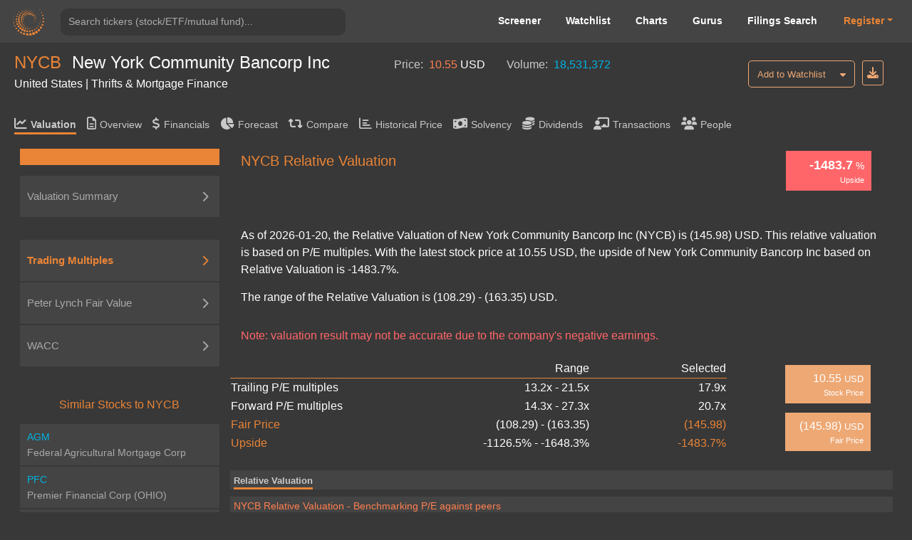

--- FILE ---
content_type: text/html; charset=utf-8
request_url: https://valueinvesting.io/NYCB/valuation/pe-multiples
body_size: 17865
content:
<!DOCTYPE html>
<html>
<head>
    
    <script async src="https://www.googletagmanager.com/gtag/js?id=G-4KHY6KT2C0"></script>
    <script>
        window.dataLayer = window.dataLayer || [];
        function gtag(){dataLayer.push(arguments);}
        gtag('js', new Date());

        gtag('config', 'G-4KHY6KT2C0');
    </script>
    <script async src="https://pagead2.googlesyndication.com/pagead/js/adsbygoogle.js?client=ca-pub-5071091637270549"
            crossorigin="anonymous"></script>
    <link rel="shortcut icon" href="/static/img/ico.png" type="image/x-icon"/>
    <title>NYCB Relative Valuation | New York Community Bancorp Inc (NYCB)</title>

    <meta name="viewport" content="width=device-width, initial-scale=1, maximum-scale=1 minimum-scale=1"/>

    <meta name="keywords" content="NYCB relative valuation, relative valuation, p/e ratio, p/e multiples, NYCB"/>
    <meta name="description" content="As of 2026-01-20, the Relative Valuation of New York Community Bancorp Inc (NYCB) is (145.98) USD. This relative valuation is based on P/E multiples. With the latest stock price at 10.55 USD, the upside of New York Community Bancorp Inc based on Relative Valuation is -1483.7%. The range of the Relative Valuation is (108.29) - (163.35) USD"/>

    <meta property="author" content="templatemo"/>

    <meta property="og:image"
          content="https://www.dropbox.com/s/20mlddfxz9ng14c/Screen%20Shot%202021-07-26%20at%203.32.58%20PM.png?dl=0&amp;raw=1"/>

    <meta name="google-site-verification" content="FDrUs661XH8sWuNxgZL_awvoZESRECPP15H_PveVJLA"/>

    <meta property="og:title" content="NYCB Relative Valuation | New York Community Bancorp Inc (NYCB)"/>
    <meta property="og:type" content="website"/>
    <meta property="og:url" content="https://valueinvesting.io/NYCB/valuation/pe-multiples"/>
    <meta property="og:description" content="As of 2026-01-20, the Relative Valuation of New York Community Bancorp Inc (NYCB) is (145.98) USD. This relative valuation is based on P/E multiples. With the latest stock price at 10.55 USD, the upside of New York Community Bancorp Inc based on Relative Valuation is -1483.7%. The range of the Relative Valuation is (108.29) - (163.35) USD"/>
    <meta name="twitter:card" content="summary"/>
    <meta name="twitter:title" content="NYCB Relative Valuation | New York Community Bancorp Inc (NYCB)"/>
    <meta name="twitter:image"
          content="https://www.dropbox.com/s/1ypdi4egc0sim5l/Screen%20Shot%202021-02-26%20at%206.12.12%20PM.png?dl=0&amp;raw=1"/>
    <meta name="twitter:description" content="As of 2026-01-20, the Relative Valuation of New York Community Bancorp Inc (NYCB) is (145.98) USD. This relative valuation is based on P/E multiples. With the latest stock price at 10.55 USD, the upside of New York Community Bancorp Inc based on Relative Valuation is -1483.7%. The range of the Relative Valuation is (108.29) - (163.35) USD"/>
    <script async="" src="" charset="UTF-8"
            crossorigin="*" defer></script>

    <script src="/static/js/third_party_resources/jquery.js"  defer></script>


    <script src="/static/js/third_party_resources/iziToast.js" defer></script>


    <script src="/static/js/third_party_resources/popper.js"   defer></script>
    <script src="/static/js/third_party_resources/bootstrap.js" defer></script>
    <script src="https://js.stripe.com/v3/" defer></script>
    <script src="/static/js_working/stripe_js/index.js" data-rel-js="" defer></script>


    

    
    <link rel="preload" href="/static/css/bootstrap/bootstrap1.css" as="style" onload="this.onload=null;this.rel='stylesheet'">
    <noscript><link rel="stylesheet" href="/static/css/bootstrap/bootstrap1.css"></noscript>

    
    <link rel="preload" href="/static/css/c6.css" as="style" onload="this.onload=null;this.rel='stylesheet'">
    <noscript><link rel="stylesheet" href="/static/css/c6.css"></noscript>
    <link rel="preload" href="https://cdnjs.cloudflare.com/ajax/libs/flag-icon-css/3.3.0/css/flag-icon.min.css" as="style" onload="this.onload=null;this.rel='stylesheet'">
    <noscript><link rel="stylesheet" href="https://cdnjs.cloudflare.com/ajax/libs/flag-icon-css/3.3.0/css/flag-icon.min.css"></noscript>


    <script src="/static/js/typeahead.js" defer></script>


    <script src="/static/js/third_party_resources/highchart_highstock.src.js"></script>
    <script src="/static/js/third_party_resources/highchart_data.src.js" defer></script>
    <script src="/static/js/third_party_resources/highchart_highcharts-more.js" defer></script>
    <script src="/static/js/third_party_resources/highchart_exporting.js" defer></script>
    <script src="/static/js/third_party_resources/highchart_export-data.js" defer></script>


    <script src="/static/js/includes/chart_theme.js" defer></script>
    <script type="text/javascript">

        window.toTitle = function toTitleCase(str) {
            return str.replace(/\w\S*/g, function (txt) {
                return txt.charAt(0).toUpperCase() + txt.substr(1).toLowerCase();
            });
        }

        window.timeConverter = function tConverter(UNIX_timestamp) {
            var a = new Date(UNIX_timestamp * 1000);
            var months = ['Jan', 'Feb', 'Mar', 'Apr', 'May', 'Jun', 'Jul', 'Aug', 'Sep', 'Oct', 'Nov', 'Dec'];
            var year = a.getFullYear();
            var month = months[a.getMonth()];
            var date = a.getDate();
            var hour = a.getHours();
            var min = a.getMinutes();
            var sec = a.getSeconds();
            var time = month + ' ' + date + ' ' + year + ' ' + hour + ':' + min + ':' + sec;
            return time;
        }

        window.RoundMyNumber = function (n, digit) {
            if (digit !== 0 && !digit) {
                digit = 2
            }

            return Math.round(n * Math.pow(10, digit)) / Math.pow(10, digit)
        }

        window.handleFundamentalNumber = function (n, unitMultiplier) {
            if (n === undefined) {
                return '--'
            }

            if (!unitMultiplier) {
                unitMultiplier = 1
            }

            if (n >= 0) {
                return (n * unitMultiplier).toLocaleString()
            } else {
                n = Math.abs(n * unitMultiplier).toLocaleString()
                return '(' + n + ')'
            }
        }


    </script>
    <script type="text/javascript" src="/static/js/includes/my-grid-lib.min.js" defer></script>

    
    
    <link rel="preload" href="/static/css/ag-grid.css" as="style" onload="this.onload=null;this.rel='stylesheet'">
    <noscript><link rel="stylesheet" href="/static/css/ag-grid.css"></noscript>
    <link rel="preload" href="/static/css/ag-theme-balham-dark.css" as="style" onload="this.onload=null;this.rel='stylesheet'">
    <noscript><link rel="stylesheet" href="/static/css/ag-theme-balham-dark.css"></noscript>

    <script type="text/javascript">
        window.apiKey = ""; window.plan = ""; if(window.plan == ""){window.plan = "free"}
        window.currentUrl = window.location.protocol + "//" + window.location.host
        window.docSchema =  null 
        window.shortDocSchema =  null 
        window.docsUrl = '/docs/api'

        window.invalid_model = "Note: valuation result may not be accurate due to the company's negative earnings."
        window.exchange_rate = [{"exchange_name":"AED","rate":"3.673"},{"exchange_name":"AFN","rate":"66.2365"},{"exchange_name":"ALL","rate":"83.1358"},{"exchange_name":"AMD","rate":"378.692"},{"exchange_name":"ANG","rate":"1.79"},{"exchange_name":"AOA","rate":"925.767"},{"exchange_name":"ARS","rate":"1429.5"},{"exchange_name":"AUD","rate":"1.4963"},{"exchange_name":"AWG","rate":"1.79"},{"exchange_name":"AZN","rate":"1.7003"},{"exchange_name":"BAM","rate":"1.6863"},{"exchange_name":"BBD","rate":"2"},{"exchange_name":"BDT","rate":"122.305"},{"exchange_name":"BGN","rate":"1.665"},{"exchange_name":"BHD","rate":"0.377"},{"exchange_name":"BIF","rate":"2959.49"},{"exchange_name":"BMD","rate":"1"},{"exchange_name":"BND","rate":"1.2891"},{"exchange_name":"BOB","rate":"6.8865"},{"exchange_name":"BRL","rate":"5.3698"},{"exchange_name":"BSD","rate":"1"},{"exchange_name":"BTC","rate":"2.24369e-05"},{"exchange_name":"BTN","rate":"90.7905"},{"exchange_name":"BWP","rate":"13.9567"},{"exchange_name":"BYN","rate":"2.8801"},{"exchange_name":"BYR","rate":"19599.998"},{"exchange_name":"BZD","rate":"2"},{"exchange_name":"CAD","rate":"1.3916"},{"exchange_name":"CDF","rate":"2210.65"},{"exchange_name":"CHF","rate":"0.803"},{"exchange_name":"CLF","rate":"0.0226"},{"exchange_name":"CLP","rate":"886.375"},{"exchange_name":"CNH","rate":"6.9674"},{"exchange_name":"CNY","rate":"6.9689"},{"exchange_name":"COP","rate":"3692.5"},{"exchange_name":"CRC","rate":"487.415"},{"exchange_name":"CUC","rate":"1"},{"exchange_name":"CUP","rate":"24"},{"exchange_name":"CVE","rate":"95.14"},{"exchange_name":"CZK","rate":"20.9165"},{"exchange_name":"DJF","rate":"178.168"},{"exchange_name":"DKK","rate":"6.4413"},{"exchange_name":"DOP","rate":"63.2795"},{"exchange_name":"DZD","rate":"130.074"},{"exchange_name":"EGP","rate":"47.24"},{"exchange_name":"ERN","rate":"15"},{"exchange_name":"ETB","rate":"155.518"},{"exchange_name":"EUR","rate":"0.8622"},{"exchange_name":"FJD","rate":"2.2717"},{"exchange_name":"FKP","rate":"0.7474"},{"exchange_name":"GBP","rate":"0.7472"},{"exchange_name":"GEL","rate":"2.695"},{"exchange_name":"GGP","rate":"0.7474"},{"exchange_name":"GHS","rate":"10.8173"},{"exchange_name":"GIP","rate":"0.7474"},{"exchange_name":"GMD","rate":"72.7"},{"exchange_name":"GNF","rate":"8722.12"},{"exchange_name":"GTQ","rate":"7.6632"},{"exchange_name":"GYD","rate":"209.215"},{"exchange_name":"HKD","rate":"7.7966"},{"exchange_name":"HNL","rate":"26.4264"},{"exchange_name":"HRK","rate":"6.496"},{"exchange_name":"HTG","rate":"130.995"},{"exchange_name":"HUF","rate":"331.948"},{"exchange_name":"IDR","rate":"16909"},{"exchange_name":"ILS","rate":"3.1463"},{"exchange_name":"IMP","rate":"0.7474"},{"exchange_name":"INR","rate":"90.7095"},{"exchange_name":"IQD","rate":"1310"},{"exchange_name":"IRR","rate":"42000"},{"exchange_name":"ISK","rate":"126.055"},{"exchange_name":"JEP","rate":"0.7474"},{"exchange_name":"JMD","rate":"157.293"},{"exchange_name":"JOD","rate":"0.709"},{"exchange_name":"JPY","rate":"158.085"},{"exchange_name":"KES","rate":"128.95"},{"exchange_name":"KGS","rate":"87.4039"},{"exchange_name":"KHR","rate":"4023"},{"exchange_name":"KMF","rate":"424.157"},{"exchange_name":"KPW","rate":"900.014"},{"exchange_name":"KRW","rate":"1474.04"},{"exchange_name":"KWD","rate":"0.3058"},{"exchange_name":"KYD","rate":"0.82"},{"exchange_name":"KZT","rate":"511.145"},{"exchange_name":"LAK","rate":"21609.4"},{"exchange_name":"LBP","rate":"89550"},{"exchange_name":"LKR","rate":"309.8"},{"exchange_name":"LRD","rate":"179.626"},{"exchange_name":"LSL","rate":"16.405"},{"exchange_name":"LTL","rate":"2.9527"},{"exchange_name":"LVL","rate":"0.6049"},{"exchange_name":"LYD","rate":"5.4262"},{"exchange_name":"MAD","rate":"9.231"},{"exchange_name":"MDL","rate":"17.1775"},{"exchange_name":"MGA","rate":"4540.57"},{"exchange_name":"MKD","rate":"52.985"},{"exchange_name":"MMK","rate":"2100"},{"exchange_name":"MNT","rate":"3557"},{"exchange_name":"MOP","rate":"8.0307"},{"exchange_name":"MRO","rate":"357"},{"exchange_name":"MRU","rate":"39.805"},{"exchange_name":"MUR","rate":"46.315"},{"exchange_name":"MVR","rate":"15.23"},{"exchange_name":"MWK","rate":"1733.67"},{"exchange_name":"MXN","rate":"17.6271"},{"exchange_name":"MYR","rate":"4.0575"},{"exchange_name":"MZN","rate":"63.8983"},{"exchange_name":"NAD","rate":"16.417"},{"exchange_name":"NGN","rate":"1470.2"},{"exchange_name":"NIO","rate":"36.6997"},{"exchange_name":"NOK","rate":"10.0936"},{"exchange_name":"NPR","rate":"145.39"},{"exchange_name":"NZD","rate":"1.7388"},{"exchange_name":"OMR","rate":"0.385"},{"exchange_name":"PAB","rate":"1"},{"exchange_name":"PEN","rate":"3.3571"},{"exchange_name":"PGK","rate":"4.2653"},{"exchange_name":"PHP","rate":"59.385"},{"exchange_name":"PKR","rate":"279.95"},{"exchange_name":"PLN","rate":"3.6384"},{"exchange_name":"PYG","rate":"6686"},{"exchange_name":"QAR","rate":"3.6448"},{"exchange_name":"RON","rate":"4.3874"},{"exchange_name":"RSD","rate":"101.19"},{"exchange_name":"RUB","rate":"78"},{"exchange_name":"RWF","rate":"1454.4"},{"exchange_name":"SAR","rate":"3.75"},{"exchange_name":"SBD","rate":"8.0841"},{"exchange_name":"SCR","rate":"15.0486"},{"exchange_name":"SDG","rate":"599.971"},{"exchange_name":"SEK","rate":"9.2239"},{"exchange_name":"SGD","rate":"1.2891"},{"exchange_name":"SHP","rate":"0.7481"},{"exchange_name":"SLE","rate":"24.1504"},{"exchange_name":"SLL","rate":"23165.4"},{"exchange_name":"SOS","rate":"570.5"},{"exchange_name":"SRD","rate":"38.2382"},{"exchange_name":"SSP","rate":"600.9998"},{"exchange_name":"STD","rate":"20697.979"},{"exchange_name":"STN","rate":"21.4"},{"exchange_name":"SVC","rate":"8.75"},{"exchange_name":"SYP","rate":"11059.6"},{"exchange_name":"SZL","rate":"16.3973"},{"exchange_name":"THB","rate":"31.445"},{"exchange_name":"TJS","rate":"9.308"},{"exchange_name":"TMT","rate":"3.5"},{"exchange_name":"TND","rate":"2.8924"},{"exchange_name":"TOP","rate":"2.3488"},{"exchange_name":"TRY","rate":"43.277"},{"exchange_name":"TTD","rate":"6.7449"},{"exchange_name":"TWD","rate":"31.624"},{"exchange_name":"TZS","rate":"2475"},{"exchange_name":"UAH","rate":"43.15"},{"exchange_name":"UGX","rate":"3522.52"},{"exchange_name":"USD","rate":"1"},{"exchange_name":"UYU","rate":"38.615"},{"exchange_name":"UZS","rate":"11965"},{"exchange_name":"VEF","rate":"9.9875"},{"exchange_name":"VES","rate":"341.3153"},{"exchange_name":"VND","rate":"26271.8"},{"exchange_name":"VUV","rate":"121.285"},{"exchange_name":"WST","rate":"2.7786"},{"exchange_name":"XAF","rate":"565.542"},{"exchange_name":"XAG","rate":"0.0444083"},{"exchange_name":"XAU","rate":"0.000553243"},{"exchange_name":"XCD","rate":"2.7"},{"exchange_name":"XCG","rate":"1.8021"},{"exchange_name":"XDR","rate":"0.7028"},{"exchange_name":"XOF","rate":"565.542"},{"exchange_name":"XPF","rate":"103.03"},{"exchange_name":"YER","rate":"238.37"},{"exchange_name":"ZAR","rate":"16.4065"},{"exchange_name":"ZMK","rate":"9001.202"},{"exchange_name":"ZMW","rate":"20.1005"},{"exchange_name":"ZWL","rate":"13.7313"}]
        window.Ticker = "NYCB"
        window.Company_Name = "New York Community Bancorp Inc"
        window.Price = "10.55"
        window.Price_Currency = "USD"
        window.Volume = "18,531,372.00"
        window.Country = "United States"
        window.Sector = "Thrifts \u0026 Mortgage Finance"
        window.most = [{"tickers":"NYCB","value_field":"avg_cod","value_numerical":"0.05","value_text":null},{"tickers":"NYCB","value_field":"avg_coe","value_numerical":"0.06968564","value_text":null},{"tickers":"NYCB","value_field":"avg_ddm_fair_price_stable","value_numerical":"-553.91583","value_text":null},{"tickers":"NYCB","value_field":"avg_tax","value_numerical":"0.24685267","value_text":null},{"tickers":"NYCB","value_field":"beta","value_numerical":"0.65715814","value_text":null},{"tickers":"NYCB","value_field":"cashFlowPerShareTTM","value_numerical":"4.32107","value_text":null},{"tickers":"NYCB","value_field":"country","value_numerical":null,"value_text":"United States"},{"tickers":"NYCB","value_field":"currency","value_numerical":null,"value_text":"USD"},{"tickers":"NYCB","value_field":"currentDividendYieldTTM","value_numerical":"7.4667583","value_text":null},{"tickers":"NYCB","value_field":"daily_volume","value_numerical":"1.8531372e+07","value_text":null},{"tickers":"NYCB","value_field":"ddm_fair_price_multi","value_numerical":"-4.362868","value_text":null},{"tickers":"NYCB","value_field":"ddm_multi_valuation_to_json","value_numerical":null,"value_text":"{\"R1\": [\"Current payout ratio\", \"0.0%\"], \"R2\": [\"Stable payout ratio\", \"90.0%\"], \"R3\": [\"Number of growing years\", 5], \"R4\": [\"Projections\"], \"R5\": [\"\", \"\", \"6M/2024\", \"2025\", \"2026\", \"2027\", \"2028\", \"Terminal\"], \"R6\": [\"Profit after tax\", \"\", \"(39)\", \"(77)\", \"(77)\", \"(76)\", \"(75)\", \"(76)\"], \"R7\": [\"\", \"\"], \"R8\": [\"Payout ratio\", \"\", \"0%\", \"18%\", \"36%\", \"54%\", \"72%\", \"90%\"], \"R9\": [\"Estimated paid dividends\", \"\", \"(0)\", \"(14)\", \"(28)\", \"(41)\", \"(54)\", \"(68)\"], \"R10\": [\"Cost of equity\", \"7.0%\"], \"R11\": [\"Long-term growth rate\", \"4.0%\"], \"R12\": [\"Timing of dividends\", \"\", 0.25, 1.0, 2.0, 3.0, 4.0, 4.5], \"R13\": [\"Present value of dividends\", \"\", \"(0)\", \"(13)\", \"(24)\", \"(33)\", \"(41)\", \"(1,699)\"], \"R14\": [\"Equity value\", \"(1,811)\"], \"R15\": [\"(/) Outstanding shares\", \"415\"], \"R16\": [\"Fair price\", \"(1,234)\"], \"R17\": []}"},{"tickers":"NYCB","value_field":"ddm_stable_to_json","value_numerical":null,"value_text":"{\"R1\": [\"\", \"Low\", \"High\"], \"R2\": [\"Stable payout ratio\", \"70%\", \"90%\"], \"R3\": [\"(*) TTM Profit after tax\", \"(3,148)\", \"(3,148)\"], \"R4\": [\"Adjusted dividends\", \"(2,204)\", \"(2,833)\"], \"R5\": [\"Cost of equity\", \"8.3%\", \"5.7%\"], \"R6\": [\"Long-term growth rate\", \"3.0%\", \"5.0%\"], \"R7\": [\"Equity value\", \"(41,899)\", \"(417,973)\"], \"R8\": [\"(/) Outstanding share\", \"415\", \"415\"], \"R9\": [\"Fair price\", \"(101)\", \"(1,007)\"], \"R10\": []}"},{"tickers":"NYCB","value_field":"dividendGrowthRate5Y","value_numerical":"10.334874","value_text":null},{"tickers":"NYCB","value_field":"eps","value_numerical":"-7.583532","value_text":null},{"tickers":"NYCB","value_field":"eps_arr","value_numerical":null,"value_text":"[{\"2023-12-31\": -79.0}, {\"2022-12-31\": 650.0}, {\"2021-12-31\": 596.0}, {\"2020-12-31\": 511.1}, {\"2019-12-31\": 395.0}, {\"2018-12-31\": 422.4}]"},{"tickers":"NYCB","value_field":"EV","value_numerical":"10521.41","value_text":null},{"tickers":"NYCB","value_field":"excel_dict","value_numerical":null,"value_text":"{\"timing_dcf\": [0.25, 1.0, 2.0, 3.0, 4.0, 5.0, 6.0, 7.0, 8.0, 9.0], \"rating\": \"A+\", \"current_reporting_period\": \"2024-06-30\", \"current_FY_end\": \"2023-12-31\", \"future_cogs_ratio\": [], \"tax_good\": 1, \"int_exp_ttm\": 2904, \"spread_excel\": 0.0225, \"current_payout_ratio\": 0.0, \"global_cod\": 0.0644, \"global_cod_no_finance\": 0.0644, \"long_grow_arr\": [0.03, 0.05], \"chosen_tax_arr\": [0.58, 0.21307506053268765, 0.26054590570719605, 0.24685267097652264, 0.24517485190139504], \"cod1_good\": \"no\", \"cod2_good\": \"no\", \"chosen_6_past_debt\": [1455, 1456, 1457, 1007, 2017], \"chosen_6_past_int\": [0, 0, 0, 0, 0], \"capex_9_years\": [], \"low_add_coe\": 0, \"high_add_coe\": 0.005, \"add_cod2\": 0.005, \"last_time\": 1732943002.1130135, \"beta_peers\": \"[\\\"NYCB\\\", \\\"AGM\\\", \\\"CNNB\\\", \\\"ATAX\\\", \\\"PFC\\\", \\\"TBNK\\\", \\\"RFNS\\\", \\\"VRTA\\\", \\\"SFBI\\\", \\\"CIBN\\\"]\", \"low_cod\": 0.05, \"high_cod\": 0.05, \"negative_coverage_ratio\": 0, \"coe_arr\": [0.05677843400031057, 0.08259283842996648], \"ddm_future_net_inc\": [-39.105, -77.4279, -76.65362099999999, -75.88708478999999, -75.12821394209999], \"avg_long_growth\": 0.04, \"normalized_earning\": 829.1971429419301, \"ttm_net_income_2_periods\": [{\"2024-06-30\": -3148}, {\"2024-03-31\": -2412}], \"annual_net_debt_2_periods\": [{\"2024-06-30\": 6142}, {\"2024-03-31\": 3977}], \"high_bond_yield\": 0.04365, \"high_risk_premium\": 0.056, \"low_beta\": 0.3940963913110992, \"high_beta\": 0.6061221148208298, \"coe\": 0.06968563621513853, \"avg_tax\": 0.2492557541076318, \"tax_arr\": [0.2461815433464716, 0.252329964868792], \"low_d_e\": 0.4605643225913993, \"effective_interest_rate\": null, \"synthetic_ratings_cod\": null, \"avg_cod\": 0.05, \"selected_wacc\": 0.059548173005668045, \"wacc_arr\": [0.050759509318322064, 0.06833683669301402], \"beta\": 0.657158, \"avg_growth\": -0.01, \"net_inc\": -79, \"ebit_ttm\": 0}"},{"tickers":"NYCB","value_field":"exchange","value_numerical":null,"value_text":"NYSE - New York Stock Exchange"},{"tickers":"NYCB","value_field":"finance_sector_yes","value_numerical":"1","value_text":null},{"tickers":"NYCB","value_field":"forward_net_income","value_numerical":"-3148","value_text":null},{"tickers":"NYCB","value_field":"forward_pe","value_numerical":null,"value_text":null},{"tickers":"NYCB","value_field":"gind","value_numerical":null,"value_text":"Thrifts \u0026 Mortgage Finance"},{"tickers":"NYCB","value_field":"industry_sector","value_numerical":null,"value_text":"Finance and Insurance"},{"tickers":"NYCB","value_field":"insurance_yes","value_numerical":"0","value_text":null},{"tickers":"NYCB","value_field":"is_special_bank","value_numerical":"0","value_text":null},{"tickers":"NYCB","value_field":"marketCapitalization","value_numerical":"4379.4106","value_text":null},{"tickers":"NYCB","value_field":"market_risk_premium","value_numerical":"0.046","value_text":null},{"tickers":"NYCB","value_field":"name","value_numerical":null,"value_text":"New York Community Bancorp Inc"},{"tickers":"NYCB","value_field":"netDebtInterim","value_numerical":"6142","value_text":null},{"tickers":"NYCB","value_field":"netIncomeCommonTTM","value_numerical":"-3148","value_text":null},{"tickers":"NYCB","value_field":"outstanding_share","value_numerical":"415.11","value_text":null},{"tickers":"NYCB","value_field":"payoutRatioTTM","value_numerical":"0","value_text":null},{"tickers":"NYCB","value_field":"peers","value_numerical":null,"value_text":"[\"GOVB\", \"AGM\", \"CNNB\", \"ATAX\", \"WAKE\", \"PFC\", \"TBNK\", \"NYCB\", \"FFBW\", \"RFNS\", \"VRTA\", \"FDI.V\", \"ABBB\", \"HWEN\", \"VRTB\", \"PPSF\", \"CRZY\", \"FNFI\", \"ERKH\", \"WCFB\", \"MCPH\", \"SFBI\", \"HRGG\", \"HBTC\", \"FDLB\", \"GTPS\", \"UNTN\", \"EFBI\", \"CIBN\"]"},{"tickers":"NYCB","value_field":"peers_ev","value_numerical":null,"value_text":"[\"NYCB\"]"},{"tickers":"NYCB","value_field":"peers_pe","value_numerical":null,"value_text":"[\"NYCB\", \"AGM\", \"CNNB\", \"ATAX\", \"PFC\", \"FFBW\", \"PPSF\", \"FNFI\", \"MCPH\", \"HRGG\"]"},{"tickers":"NYCB","value_field":"peter_lynch_fair_price","value_numerical":"-37.91765","value_text":null},{"tickers":"NYCB","value_field":"peter_lynch_upside","value_numerical":"-4.59409","value_text":null},{"tickers":"NYCB","value_field":"price","value_numerical":"10.55","value_text":null},{"tickers":"NYCB","value_field":"revenueTTM","value_numerical":"6430","value_text":null},{"tickers":"NYCB","value_field":"selected_wacc","value_numerical":"0.059548173","value_text":null},{"tickers":"NYCB","value_field":"solvency_prob","value_numerical":"0.7944022","value_text":null},{"tickers":"NYCB","value_field":"terminal_to_json","value_numerical":null,"value_text":"{}"},{"tickers":"NYCB","value_field":"top_part","value_numerical":null,"value_text":"{\"pe_top\": {\"top_squares\": [-1483.7, \"10.55\", \"(145.98)\"], \"currency\": \"USD\", \"summary_table\": {\"R1\": [\"Range\", \"Selected\"], \"R2\": [\"Trailing P/E multiples\", \"13.2x - 21.5x\", \"17.8x\"], \"R3\": [\"Forward P/E multiples\", \"14.3x - 27.3x\", \"20.6x\"], \"R4\": [\"Fair Price\", \"(108.29) - (163.35)\", \"(145.98)\"], \"R5\": [\"Upside\", \"-1126.5% - -1648.3%\", \"-1483.7%\"]}}, \"ebitda_top\": {\"top_squares\": [null, 10.55, null], \"currency\": \"USD\", \"summary_table\": {\"R1\": [\"Range\", \"Selected\"], \"R2\": [\"-\", \"-\", \"-\"], \"R3\": [\"-\", \"-\", \"-\"], \"R4\": [\"Fair Price\", \"-\", \"-\"], \"R5\": [\"Upside\", \"-\", \"-\"]}}, \"dcf_5y_growth_top_part\": {\"top_squares\": [null, 10.55, null], \"currency\": \"USD\", \"summary_table\": {\"R1\": [\"Range\", \"Selected\"], \"R2\": [\"-\", \"-\", \"-\"], \"R3\": [\"-\", \"-\", \"-\"], \"R4\": [\"Fair Price\", \"-\", \"-\"], \"R5\": [\"Upside\", \"-\", \"-\"]}}, \"dcf_10y_growth_top_part\": {\"top_squares\": [null, 10.55, null], \"currency\": \"USD\", \"summary_table\": {\"R1\": [\"Range\", \"Selected\"], \"R2\": [\"-\", \"-\", \"-\"], \"R3\": [\"-\", \"-\", \"-\"], \"R4\": [\"Fair Price\", \"-\", \"-\"], \"R5\": [\"Upside\", \"-\", \"-\"]}}, \"dcf_5y_ebitda_top_part\": {\"top_squares\": [null, 10.55, null], \"currency\": \"USD\", \"summary_table\": {\"R1\": [\"Range\", \"Selected\"], \"R2\": [\"-\", \"-\", \"-\"], \"R3\": [\"-\", \"-\", \"-\"], \"R4\": [\"Fair Price\", \"-\", \"-\"], \"R5\": [\"Upside\", \"-\", \"-\"]}}, \"dcf_10y_ebitda_top_part\": {\"top_squares\": [null, 10.55, null], \"currency\": \"USD\", \"summary_table\": {\"R1\": [\"Range\", \"Selected\"], \"R2\": [\"-\", \"-\", \"-\"], \"R3\": [\"-\", \"-\", \"-\"], \"R4\": [\"Fair Price\", \"-\", \"-\"], \"R5\": [\"Upside\", \"-\", \"-\"]}}, \"epv_top\": {\"top_squares\": [null, 10.55, null], \"currency\": \"USD\", \"summary_table\": {\"R1\": [\"Range\", \"Selected\"], \"R2\": [\"-\", \"-\", \"-\"], \"R3\": [\"-\", \"-\", \"-\"], \"R4\": [\"Fair Price\", \"-\", \"-\"], \"R5\": [\"Upside\", \"-\", \"-\"]}}, \"ddm_stable_top\": {\"top_squares\": [-5350.4, \"10.55\", \"(553.92)\"], \"currency\": \"USD\", \"summary_table\": {\"R1\": [\"Range\", \"Selected\"], \"R2\": [\"Long-term Growth Rate\", \"3.0% - 5.0%\", \"4.0%\"], \"R3\": [\"Cost of equity\", \"5.7% - 8.3%\", \"7.0%\"], \"R4\": [\"Fair Price\", \"(100.94) - (1,006.90)\", \"(553.92)\"], \"R5\": [\"Upside\", \"-1056.7% - -9644.0%\", \"-5350.4%\"]}}, \"ddm_multi_top\": {\"top_squares\": [-141.4, \"10.55\", \"(4.36)\"], \"currency\": \"USD\", \"summary_table\": {\"R1\": [\"Range\", \"Selected\"], \"R2\": [\"Long-term Growth Rate\", \"3.0% - 5.0%\", \"4.0%\"], \"R3\": [\"Cost of equity\", \"5.7% - 8.3%\", \"7.0%\"], \"R4\": [\"Fair Price\", \"(2.45) - (19.21)\", \"(4.36)\"], \"R5\": [\"Upside\", \"-123.2% - -282.1%\", \"-141.4%\"]}}}"},{"tickers":"NYCB","value_field":"totalDebt/totalEquityAnnual","value_numerical":"0.46056432","value_text":null},{"tickers":"NYCB","value_field":"trailing_pe","value_numerical":null,"value_text":null},{"tickers":"NYCB","value_field":"volume","value_numerical":"8.22175","value_text":null},{"tickers":"NYCB","value_field":"wacc_to_json","value_numerical":null,"value_text":"{\"R1\": [\"Category\", \"Low\", \"High\"], \"R2\": [\"Long-term bond rate\", \"3.9%\", \"4.4%\"], \"R3\": [\"Equity market risk premium\", \"4.6%\", \"5.6%\"], \"R4\": [\"Adjusted beta\", 0.39, 0.61], \"R0\": [\"Additional risk adjustments\", \"0.0%\", \"0.5%\"], \"R5\": [\"Cost of equity\", \"5.7%\", \"8.3%\"], \"R6\": [\"Tax rate\", \"24.6%\", \"25.2%\"], \"R7\": [\"Debt/Equity ratio\", 0.46, 0.46], \"R8\": [\"Cost of debt\", \"5.0%\", \"5.0%\"], \"R9\": [\"After-tax WACC\", \"5.1%\", \"6.8%\"], \"R10\": [\"Selected WACC\", \"6.0%\"]}"}]
        window.multiples = [{"tickers":"ABBB","value_field":"beta","value_numerical":"-0.09739518","value_text":null},{"tickers":"ABBB","value_field":"currency","value_numerical":null,"value_text":"USD"},{"tickers":"ABBB","value_field":"eps","value_numerical":"0.54","value_text":null},{"tickers":"ABBB","value_field":"forward_ev_ebitda","value_numerical":null,"value_text":null},{"tickers":"ABBB","value_field":"forward_pe","value_numerical":"15.534312","value_text":null},{"tickers":"ABBB","value_field":"marketCapitalization","value_numerical":"4.55","value_text":null},{"tickers":"ABBB","value_field":"name","value_numerical":null,"value_text":"Auburn Bancorp Inc"},{"tickers":"ABBB","value_field":"peter_lynch_fair_price","value_numerical":"2.7","value_text":null},{"tickers":"ABBB","value_field":"peter_lynch_upside","value_numerical":"-0.7032967","value_text":null},{"tickers":"ABBB","value_field":"top_part","value_numerical":null,"value_text":"{\"pe_top\": {\"top_squares\": [33.3, \"9.10\", \"12.13\"], \"currency\": \"USD\", \"summary_table\": {\"R1\": [\"Range\", \"Selected\"], \"R2\": [\"-\", \"-\", \"-\"], \"R3\": [\"Forward P/E multiples\", \"15.5x - 27.3x\", \"20.7x\"], \"R4\": [\"Fair Price\", \"9.06 - 15.99\", \"12.13\"], \"R5\": [\"Upside\", \"-0.5% - 75.7%\", \"33.3%\"]}}, \"ebitda_top\": {\"top_squares\": [null, 9.1, null], \"currency\": \"USD\", \"summary_table\": {\"R1\": [\"Range\", \"Selected\"], \"R2\": [\"-\", \"-\", \"-\"], \"R3\": [\"-\", \"-\", \"-\"], \"R4\": [\"Fair Price\", \"-\", \"-\"], \"R5\": [\"Upside\", \"-\", \"-\"]}}, \"dcf_5y_growth_top_part\": {\"top_squares\": [null, 9.1, null], \"currency\": \"USD\", \"summary_table\": {\"R1\": [\"Range\", \"Selected\"], \"R2\": [\"-\", \"-\", \"-\"], \"R3\": [\"-\", \"-\", \"-\"], \"R4\": [\"Fair Price\", \"-\", \"-\"], \"R5\": [\"Upside\", \"-\", \"-\"]}}, \"dcf_10y_growth_top_part\": {\"top_squares\": [null, 9.1, null], \"currency\": \"USD\", \"summary_table\": {\"R1\": [\"Range\", \"Selected\"], \"R2\": [\"-\", \"-\", \"-\"], \"R3\": [\"-\", \"-\", \"-\"], \"R4\": [\"Fair Price\", \"-\", \"-\"], \"R5\": [\"Upside\", \"-\", \"-\"]}}, \"dcf_5y_ebitda_top_part\": {\"top_squares\": [null, 9.1, null], \"currency\": \"USD\", \"summary_table\": {\"R1\": [\"Range\", \"Selected\"], \"R2\": [\"-\", \"-\", \"-\"], \"R3\": [\"-\", \"-\", \"-\"], \"R4\": [\"Fair Price\", \"-\", \"-\"], \"R5\": [\"Upside\", \"-\", \"-\"]}}, \"dcf_10y_ebitda_top_part\": {\"top_squares\": [null, 9.1, null], \"currency\": \"USD\", \"summary_table\": {\"R1\": [\"Range\", \"Selected\"], \"R2\": [\"-\", \"-\", \"-\"], \"R3\": [\"-\", \"-\", \"-\"], \"R4\": [\"Fair Price\", \"-\", \"-\"], \"R5\": [\"Upside\", \"-\", \"-\"]}}, \"epv_top\": {\"top_squares\": [null, 9.1, null], \"currency\": \"USD\", \"summary_table\": {\"R1\": [\"Range\", \"Selected\"], \"R2\": [\"-\", \"-\", \"-\"], \"R3\": [\"-\", \"-\", \"-\"], \"R4\": [\"Fair Price\", \"-\", \"-\"], \"R5\": [\"Upside\", \"-\", \"-\"]}}, \"ddm_stable_top\": {\"top_squares\": [44.1, \"9.10\", \"13.11\"], \"currency\": \"USD\", \"summary_table\": {\"R1\": [\"Range\", \"Selected\"], \"R2\": [\"Long-term Growth Rate\", \"1.0% - 3.0%\", \"2.0%\"], \"R3\": [\"Cost of equity\", \"5.5% - 8.4%\", \"7.0%\"], \"R4\": [\"Fair Price\", \"5.50 - 20.72\", \"13.11\"], \"R5\": [\"Upside\", \"-39.6% - 127.7%\", \"44.1%\"]}}, \"ddm_multi_top\": {\"top_squares\": [-4.4, \"9.10\", \"8.70\"], \"currency\": \"USD\", \"summary_table\": {\"R1\": [\"Range\", \"Selected\"], \"R2\": [\"Long-term Growth Rate\", \"1.0% - 3.0%\", \"2.0%\"], \"R3\": [\"Cost of equity\", \"5.5% - 8.4%\", \"7.0%\"], \"R4\": [\"Fair Price\", \"5.74 - 17.39\", \"8.70\"], \"R5\": [\"Upside\", \"-36.9% - 91.1%\", \"-4.4%\"]}}}"},{"tickers":"ABBB","value_field":"totalDebt/totalEquityAnnual","value_numerical":"0.884422","value_text":null},{"tickers":"ABBB","value_field":"totalDebt_annual","value_numerical":"0","value_text":null},{"tickers":"ABBB","value_field":"trailing_ev_ebitda","value_numerical":null,"value_text":null},{"tickers":"ABBB","value_field":"trailing_pe","value_numerical":null,"value_text":null},{"tickers":"AGM","value_field":"beta","value_numerical":"0.54880595","value_text":null},{"tickers":"AGM","value_field":"currency","value_numerical":null,"value_text":"USD"},{"tickers":"AGM","value_field":"eps","value_numerical":"19.816973","value_text":null},{"tickers":"AGM","value_field":"forward_ev_ebitda","value_numerical":"397.6954","value_text":null},{"tickers":"AGM","value_field":"forward_pe","value_numerical":"29.444588","value_text":null},{"tickers":"AGM","value_field":"marketCapitalization","value_numerical":"1883.847","value_text":null},{"tickers":"AGM","value_field":"name","value_numerical":null,"value_text":"Federal Agricultural Mortgage Corp"},{"tickers":"AGM","value_field":"peter_lynch_fair_price","value_numerical":"278.2155","value_text":null},{"tickers":"AGM","value_field":"peter_lynch_upside","value_numerical":"0.609764","value_text":null},{"tickers":"AGM","value_field":"top_part","value_numerical":null,"value_text":"{\"pe_top\": {\"top_squares\": [37.4, \"172.83\", \"237.47\"], \"currency\": \"USD\", \"summary_table\": {\"R1\": [\"Range\", \"Selected\"], \"R2\": [\"Trailing P/E multiples\", \"13.2x - 21.5x\", \"17.8x\"], \"R3\": [\"Forward P/E multiples\", \"14.3x - 27.3x\", \"20.6x\"], \"R4\": [\"Fair Price\", \"83.82 - 426.86\", \"237.47\"], \"R5\": [\"Upside\", \"-51.5% - 147.0%\", \"37.4%\"]}}, \"ebitda_top\": {\"top_squares\": [-0.1, \"172.83\", \"172.71\"], \"currency\": \"USD\", \"summary_table\": {\"R1\": [\"Range\", \"Selected\"], \"R2\": [\"Trailing EV/EBITDA multiples\", \"122.7x - 122.7x\", \"122.7x\"], \"R3\": [\"Forward EV/EBITDA multiples\", \"397.7x - 397.7x\", \"397.7x\"], \"R4\": [\"Fair Price\", \"172.56 - 172.86\", \"172.71\"], \"R5\": [\"Upside\", \"-0.2% - 0.0%\", \"-0.1%\"]}}, \"dcf_5y_growth_top_part\": {\"top_squares\": [-1646.1, \"172.83\", \"(2,672.08)\"], \"currency\": \"USD\", \"summary_table\": {\"R1\": [\"Range\", \"Selected\"], \"R2\": [\"WACC / Discount Rate\", \"3.4% - 19.1%\", \"11.3%\"], \"R3\": [\"Long-term Growth Rate\", \"3.0% - 3.2%\", \"3.1%\"], \"R4\": [\"Fair Price\", \"(2,728.33) - 981.28\", \"(2,672.08)\"], \"R5\": [\"Upside\", \"-1678.6% - 467.8%\", \"-1646.1%\"]}}, \"dcf_10y_growth_top_part\": {\"top_squares\": [-1636.9, \"172.83\", \"(2,656.19)\"], \"currency\": \"USD\", \"summary_table\": {\"R1\": [\"Range\", \"Selected\"], \"R2\": [\"WACC / Discount Rate\", \"3.4% - 19.1%\", \"11.3%\"], \"R3\": [\"Long-term Growth Rate\", \"3.0% - 3.2%\", \"3.1%\"], \"R4\": [\"Fair Price\", \"(2,720.96) - 1,571.83\", \"(2,656.19)\"], \"R5\": [\"Upside\", \"-1674.4% - 809.5%\", \"-1636.9%\"]}}, \"dcf_5y_ebitda_top_part\": {\"top_squares\": [-123450.0, \"172.83\", \"(1,234.50)\"], \"currency\": \"USD\", \"summary_table\": {\"R1\": [\"Range\", \"Selected\"], \"R2\": [\"WACC / Discount Rate\", \"3.4% - 19.1%\", \"11.3%\"], \"R3\": [\"Peers' EV/EBITDA multiples\", \"122.7x - 122.7x\", \"122.7x\"], \"R4\": [\"Fair Price\", \"(1,985.85) - (1,342.30)\", \"(1,234.50)\"], \"R5\": [\"Upside\", \"-1249.0% - -876.7%\", \"-123450.0%\"]}}, \"dcf_10y_ebitda_top_part\": {\"top_squares\": [-123450.0, \"172.83\", \"(1,234.50)\"], \"currency\": \"USD\", \"summary_table\": {\"R1\": [\"Range\", \"Selected\"], \"R2\": [\"WACC / Discount Rate\", \"3.4% - 19.1%\", \"11.3%\"], \"R3\": [\"Peers' EV/EBITDA multiples\", \"122.7x - 122.7x\", \"122.7x\"], \"R4\": [\"Fair Price\", \"(2,300.41) - (1,085.04)\", \"(1,234.50)\"], \"R5\": [\"Upside\", \"-1431.0% - -727.8%\", \"-123450.0%\"]}}, \"epv_top\": {\"top_squares\": [-1523.4, \"172.83\", \"(2,459.99)\"], \"currency\": \"USD\", \"summary_table\": {\"R1\": [\"Range\", \"Selected\"], \"R2\": [\"WACC / Discount Rate\", \"3.4% - 19.1%\", \"11.3%\"], \"R3\": [\"Normalized Earnings\", \"208\", \"208\"], \"R4\": [\"Fair Price\", \"(2,687.35) - (2,232.63)\", \"(2,459.99)\"], \"R5\": [\"Upside\", \"-1654.9% - -1391.8%\", \"-1523.4%\"]}}, \"ddm_stable_top\": {\"top_squares\": [31.5, \"172.83\", \"227.20\"], \"currency\": \"USD\", \"summary_table\": {\"R1\": [\"Range\", \"Selected\"], \"R2\": [\"Long-term Growth Rate\", \"3.0% - 3.2%\", \"3.1%\"], \"R3\": [\"Cost of equity\", \"7.8% - 22.5%\", \"15.2%\"], \"R4\": [\"Fair Price\", \"71.27 - 383.14\", \"227.20\"], \"R5\": [\"Upside\", \"-58.8% - 121.7%\", \"31.5%\"]}}, \"ddm_multi_top\": {\"top_squares\": [-64.3, \"172.83\", \"61.76\"], \"currency\": \"USD\", \"summary_table\": {\"R1\": [\"Range\", \"Selected\"], \"R2\": [\"Long-term Growth Rate\", \"3.0% - 3.2%\", \"3.1%\"], \"R3\": [\"Cost of equity\", \"7.8% - 22.5%\", \"15.2%\"], \"R4\": [\"Fair Price\", \"36.78 - 169.04\", \"61.76\"], \"R5\": [\"Upside\", \"-78.7% - -2.2%\", \"-64.3%\"]}}}"},{"tickers":"AGM","value_field":"totalDebt/totalEquityAnnual","value_numerical":"15.553681","value_text":null},{"tickers":"AGM","value_field":"totalDebt_annual","value_numerical":"29300.803","value_text":null},{"tickers":"AGM","value_field":"trailing_ev_ebitda","value_numerical":"122.71127","value_text":null},{"tickers":"AGM","value_field":"trailing_pe","value_numerical":"8.721312","value_text":null},{"tickers":"ATAX","value_field":"beta","value_numerical":"0.64273","value_text":null},{"tickers":"ATAX","value_field":"currency","value_numerical":null,"value_text":"USD"},{"tickers":"ATAX","value_field":"eps","value_numerical":"0.00230093","value_text":null},{"tickers":"ATAX","value_field":"forward_ev_ebitda","value_numerical":null,"value_text":null},{"tickers":"ATAX","value_field":"forward_pe","value_numerical":"5.870694","value_text":null},{"tickers":"ATAX","value_field":"marketCapitalization","value_numerical":"413.8035","value_text":null},{"tickers":"ATAX","value_field":"name","value_numerical":null,"value_text":"America First Multifamily Investors LP"},{"tickers":"ATAX","value_field":"peter_lynch_fair_price","value_numerical":"0.05752325","value_text":null},{"tickers":"ATAX","value_field":"peter_lynch_upside","value_numerical":"-0.99690735","value_text":null},{"tickers":"ATAX","value_field":"top_part","value_numerical":null,"value_text":"{\"pe_top\": {\"top_squares\": [217.3, \"18.60\", \"59.01\"], \"currency\": \"USD\", \"summary_table\": {\"R1\": [\"Range\", \"Selected\"], \"R2\": [\"Trailing P/E multiples\", \"13.2x - 21.5x\", \"17.8x\"], \"R3\": [\"Forward P/E multiples\", \"14.3x - 27.3x\", \"20.6x\"], \"R4\": [\"Fair Price\", \"38.90 - 86.49\", \"59.01\"], \"R5\": [\"Upside\", \"109.1% - 365.0%\", \"217.3%\"]}}, \"ebitda_top\": {\"top_squares\": [null, 18.6, null], \"currency\": \"USD\", \"summary_table\": {\"R1\": [\"Range\", \"Selected\"], \"R2\": [\"-\", \"-\", \"-\"], \"R3\": [\"-\", \"-\", \"-\"], \"R4\": [\"Fair Price\", \"-\", \"-\"], \"R5\": [\"Upside\", \"-\", \"-\"]}}, \"dcf_5y_growth_top_part\": {\"top_squares\": [null, 18.6, null], \"currency\": \"USD\", \"summary_table\": {\"R1\": [\"Range\", \"Selected\"], \"R2\": [\"-\", \"-\", \"-\"], \"R3\": [\"-\", \"-\", \"-\"], \"R4\": [\"Fair Price\", \"-\", \"-\"], \"R5\": [\"Upside\", \"-\", \"-\"]}}, \"dcf_10y_growth_top_part\": {\"top_squares\": [null, 18.6, null], \"currency\": \"USD\", \"summary_table\": {\"R1\": [\"Range\", \"Selected\"], \"R2\": [\"-\", \"-\", \"-\"], \"R3\": [\"-\", \"-\", \"-\"], \"R4\": [\"Fair Price\", \"-\", \"-\"], \"R5\": [\"Upside\", \"-\", \"-\"]}}, \"dcf_5y_ebitda_top_part\": {\"top_squares\": [null, 18.6, null], \"currency\": \"USD\", \"summary_table\": {\"R1\": [\"Range\", \"Selected\"], \"R2\": [\"-\", \"-\", \"-\"], \"R3\": [\"-\", \"-\", \"-\"], \"R4\": [\"Fair Price\", \"-\", \"-\"], \"R5\": [\"Upside\", \"-\", \"-\"]}}, \"dcf_10y_ebitda_top_part\": {\"top_squares\": [null, 18.6, null], \"currency\": \"USD\", \"summary_table\": {\"R1\": [\"Range\", \"Selected\"], \"R2\": [\"-\", \"-\", \"-\"], \"R3\": [\"-\", \"-\", \"-\"], \"R4\": [\"Fair Price\", \"-\", \"-\"], \"R5\": [\"Upside\", \"-\", \"-\"]}}, \"epv_top\": {\"top_squares\": [null, 18.6, null], \"currency\": \"USD\", \"summary_table\": {\"R1\": [\"Range\", \"Selected\"], \"R2\": [\"-\", \"-\", \"-\"], \"R3\": [\"-\", \"-\", \"-\"], \"R4\": [\"Fair Price\", \"-\", \"-\"], \"R5\": [\"Upside\", \"-\", \"-\"]}}, \"ddm_stable_top\": {\"top_squares\": [22.8, \"18.60\", \"22.84\"], \"currency\": \"USD\", \"summary_table\": {\"R1\": [\"Range\", \"Selected\"], \"R2\": [\"Long-term Growth Rate\", \"0.5% - 1.5%\", \"1.0%\"], \"R3\": [\"Cost of equity\", \"9.9% - 15.0%\", \"12.5%\"], \"R4\": [\"Fair Price\", \"14.23 - 31.45\", \"22.84\"], \"R5\": [\"Upside\", \"-23.5% - 69.1%\", \"22.8%\"]}}, \"ddm_multi_top\": {\"top_squares\": [50.1, \"18.60\", \"27.93\"], \"currency\": \"USD\", \"summary_table\": {\"R1\": [\"Range\", \"Selected\"], \"R2\": [\"Long-term Growth Rate\", \"0.5% - 1.5%\", \"1.0%\"], \"R3\": [\"Cost of equity\", \"9.9% - 15.0%\", \"12.5%\"], \"R4\": [\"Fair Price\", \"22.32 - 37.56\", \"27.93\"], \"R5\": [\"Upside\", \"20.0% - 101.9%\", \"50.1%\"]}}}"},{"tickers":"ATAX","value_field":"totalDebt/totalEquityAnnual","value_numerical":"2.69716","value_text":null},{"tickers":"ATAX","value_field":"totalDebt_annual","value_numerical":"1116.09","value_text":null},{"tickers":"ATAX","value_field":"trailing_ev_ebitda","value_numerical":null,"value_text":null},{"tickers":"ATAX","value_field":"trailing_pe","value_numerical":"6.311617","value_text":null},{"tickers":"CIBN","value_field":"beta","value_numerical":"0.1044324","value_text":null},{"tickers":"CIBN","value_field":"currency","value_numerical":null,"value_text":"USD"},{"tickers":"CIBN","value_field":"marketCapitalization","value_numerical":"16.7875","value_text":null},{"tickers":"CIBN","value_field":"name","value_numerical":null,"value_text":"Community Investors Bancorp Inc"},{"tickers":"CIBN","value_field":"totalDebt/totalEquityAnnual","value_numerical":"0.586692","value_text":null},{"tickers":"CIBN","value_field":"totalDebt_annual","value_numerical":"9.214","value_text":null},{"tickers":"CNNB","value_field":"beta","value_numerical":"0.0249133","value_text":null},{"tickers":"CNNB","value_field":"currency","value_numerical":null,"value_text":"USD"},{"tickers":"CNNB","value_field":"eps","value_numerical":"0.6845313","value_text":null},{"tickers":"CNNB","value_field":"forward_ev_ebitda","value_numerical":null,"value_text":null},{"tickers":"CNNB","value_field":"forward_pe","value_numerical":"25.922592","value_text":null},{"tickers":"CNNB","value_field":"marketCapitalization","value_numerical":"43.2","value_text":null},{"tickers":"CNNB","value_field":"name","value_numerical":null,"value_text":"Cincinnati Bancorp Inc"},{"tickers":"CNNB","value_field":"peter_lynch_fair_price","value_numerical":"17.113276","value_text":null},{"tickers":"CNNB","value_field":"peter_lynch_upside","value_numerical":"0.140885","value_text":null},{"tickers":"CNNB","value_field":"price_currency","value_numerical":null,"value_text":"USD"},{"tickers":"CNNB","value_field":"top_part","value_numerical":null,"value_text":"{\"pe_top\": {\"top_squares\": [-19.4, \"15.00\", \"12.08\"], \"currency\": \"USD\", \"summary_table\": {\"R1\": [\"Range\", \"Selected\"], \"R2\": [\"Trailing P/E multiples\", \"13.2x - 21.5x\", \"17.8x\"], \"R3\": [\"Forward P/E multiples\", \"14.3x - 27.3x\", \"20.6x\"], \"R4\": [\"Fair Price\", \"8.26 - 15.80\", \"12.08\"], \"R5\": [\"Upside\", \"-44.9% - 5.3%\", \"-19.4%\"]}}, \"ebitda_top\": {\"top_squares\": [null, 15.0, null], \"currency\": \"USD\", \"summary_table\": {\"R1\": [\"Range\", \"Selected\"], \"R2\": [\"-\", \"-\", \"-\"], \"R3\": [\"-\", \"-\", \"-\"], \"R4\": [\"Fair Price\", \"-\", \"-\"], \"R5\": [\"Upside\", \"-\", \"-\"]}}, \"dcf_5y_growth_top_part\": {\"top_squares\": [null, 15.0, null], \"currency\": \"USD\", \"summary_table\": {\"R1\": [\"Range\", \"Selected\"], \"R2\": [\"-\", \"-\", \"-\"], \"R3\": [\"-\", \"-\", \"-\"], \"R4\": [\"Fair Price\", \"-\", \"-\"], \"R5\": [\"Upside\", \"-\", \"-\"]}}, \"dcf_10y_growth_top_part\": {\"top_squares\": [null, 15.0, null], \"currency\": \"USD\", \"summary_table\": {\"R1\": [\"Range\", \"Selected\"], \"R2\": [\"-\", \"-\", \"-\"], \"R3\": [\"-\", \"-\", \"-\"], \"R4\": [\"Fair Price\", \"-\", \"-\"], \"R5\": [\"Upside\", \"-\", \"-\"]}}, \"dcf_5y_ebitda_top_part\": {\"top_squares\": [null, 15.0, null], \"currency\": \"USD\", \"summary_table\": {\"R1\": [\"Range\", \"Selected\"], \"R2\": [\"-\", \"-\", \"-\"], \"R3\": [\"-\", \"-\", \"-\"], \"R4\": [\"Fair Price\", \"-\", \"-\"], \"R5\": [\"Upside\", \"-\", \"-\"]}}, \"dcf_10y_ebitda_top_part\": {\"top_squares\": [null, 15.0, null], \"currency\": \"USD\", \"summary_table\": {\"R1\": [\"Range\", \"Selected\"], \"R2\": [\"-\", \"-\", \"-\"], \"R3\": [\"-\", \"-\", \"-\"], \"R4\": [\"Fair Price\", \"-\", \"-\"], \"R5\": [\"Upside\", \"-\", \"-\"]}}, \"epv_top\": {\"top_squares\": [null, 15.0, null], \"currency\": \"USD\", \"summary_table\": {\"R1\": [\"Range\", \"Selected\"], \"R2\": [\"-\", \"-\", \"-\"], \"R3\": [\"-\", \"-\", \"-\"], \"R4\": [\"Fair Price\", \"-\", \"-\"], \"R5\": [\"Upside\", \"-\", \"-\"]}}, \"ddm_stable_top\": {\"top_squares\": [3.5, \"15.00\", \"15.53\"], \"currency\": \"USD\", \"summary_table\": {\"R1\": [\"Range\", \"Selected\"], \"R2\": [\"Long-term Growth Rate\", \"2.0% - 4.0%\", \"3.0%\"], \"R3\": [\"Cost of equity\", \"6.6% - 8.8%\", \"7.7%\"], \"R4\": [\"Fair Price\", \"7.02 - 24.04\", \"15.53\"], \"R5\": [\"Upside\", \"-53.2% - 60.3%\", \"3.5%\"]}}, \"ddm_multi_top\": {\"top_squares\": [-26.7, \"15.00\", \"11.00\"], \"currency\": \"USD\", \"summary_table\": {\"R1\": [\"Range\", \"Selected\"], \"R2\": [\"Long-term Growth Rate\", \"2.0% - 4.0%\", \"3.0%\"], \"R3\": [\"Cost of equity\", \"6.6% - 8.8%\", \"7.7%\"], \"R4\": [\"Fair Price\", \"8.09 - 18.69\", \"11.00\"], \"R5\": [\"Upside\", \"-46.1% - 24.6%\", \"-26.7%\"]}}}"},{"tickers":"CNNB","value_field":"totalDebt/totalEquityAnnual","value_numerical":"0.041666668","value_text":null},{"tickers":"CNNB","value_field":"totalDebt_annual","value_numerical":"1.8","value_text":null},{"tickers":"CNNB","value_field":"trailing_ev_ebitda","value_numerical":null,"value_text":null},{"tickers":"CNNB","value_field":"trailing_pe","value_numerical":"21.912806","value_text":null},{"tickers":"CRZY","value_field":"beta","value_numerical":"-0.12456871","value_text":null},{"tickers":"CRZY","value_field":"currency","value_numerical":null,"value_text":"USD"},{"tickers":"CRZY","value_field":"eps","value_numerical":"0.509434","value_text":null},{"tickers":"CRZY","value_field":"forward_ev_ebitda","value_numerical":null,"value_text":null},{"tickers":"CRZY","value_field":"forward_pe","value_numerical":"155.93289","value_text":null},{"tickers":"CRZY","value_field":"marketCapitalization","value_numerical":"15.8735","value_text":null},{"tickers":"CRZY","value_field":"name","value_numerical":null,"value_text":"Crazy Woman Creek Bancorp Inc"},{"tickers":"CRZY","value_field":"peter_lynch_fair_price","value_numerical":"2.54717","value_text":null},{"tickers":"CRZY","value_field":"peter_lynch_upside","value_numerical":"-0.9149526","value_text":null},{"tickers":"CRZY","value_field":"top_part","value_numerical":null,"value_text":"{\"pe_top\": {\"top_squares\": [-72.8, \"29.95\", \"8.16\"], \"currency\": \"USD\", \"summary_table\": {\"R1\": [\"Range\", \"Selected\"], \"R2\": [\"Trailing P/E multiples\", \"18.5x - 26.4x\", \"21.6x\"], \"R3\": [\"Forward P/E multiples\", \"21.7x - 34.5x\", \"27.6x\"], \"R4\": [\"Fair Price\", \"4.17 - 13.46\", \"8.16\"], \"R5\": [\"Upside\", \"-86.1% - -55.1%\", \"-72.8%\"]}}, \"ebitda_top\": {\"top_squares\": [null, 29.95, null], \"currency\": \"USD\", \"summary_table\": {\"R1\": [\"Range\", \"Selected\"], \"R2\": [\"-\", \"-\", \"-\"], \"R3\": [\"-\", \"-\", \"-\"], \"R4\": [\"Fair Price\", \"-\", \"-\"], \"R5\": [\"Upside\", \"-\", \"-\"]}}, \"dcf_5y_growth_top_part\": {\"top_squares\": [null, 29.95, null], \"currency\": \"USD\", \"summary_table\": {\"R1\": [\"Range\", \"Selected\"], \"R2\": [\"-\", \"-\", \"-\"], \"R3\": [\"-\", \"-\", \"-\"], \"R4\": [\"Fair Price\", \"-\", \"-\"], \"R5\": [\"Upside\", \"-\", \"-\"]}}, \"dcf_10y_growth_top_part\": {\"top_squares\": [null, 29.95, null], \"currency\": \"USD\", \"summary_table\": {\"R1\": [\"Range\", \"Selected\"], \"R2\": [\"-\", \"-\", \"-\"], \"R3\": [\"-\", \"-\", \"-\"], \"R4\": [\"Fair Price\", \"-\", \"-\"], \"R5\": [\"Upside\", \"-\", \"-\"]}}, \"dcf_5y_ebitda_top_part\": {\"top_squares\": [null, 29.95, null], \"currency\": \"USD\", \"summary_table\": {\"R1\": [\"Range\", \"Selected\"], \"R2\": [\"-\", \"-\", \"-\"], \"R3\": [\"-\", \"-\", \"-\"], \"R4\": [\"Fair Price\", \"-\", \"-\"], \"R5\": [\"Upside\", \"-\", \"-\"]}}, \"dcf_10y_ebitda_top_part\": {\"top_squares\": [null, 29.95, null], \"currency\": \"USD\", \"summary_table\": {\"R1\": [\"Range\", \"Selected\"], \"R2\": [\"-\", \"-\", \"-\"], \"R3\": [\"-\", \"-\", \"-\"], \"R4\": [\"Fair Price\", \"-\", \"-\"], \"R5\": [\"Upside\", \"-\", \"-\"]}}, \"epv_top\": {\"top_squares\": [null, 29.95, null], \"currency\": \"USD\", \"summary_table\": {\"R1\": [\"Range\", \"Selected\"], \"R2\": [\"-\", \"-\", \"-\"], \"R3\": [\"-\", \"-\", \"-\"], \"R4\": [\"Fair Price\", \"-\", \"-\"], \"R5\": [\"Upside\", \"-\", \"-\"]}}, \"ddm_stable_top\": {\"top_squares\": [17.0, \"29.95\", \"35.04\"], \"currency\": \"USD\", \"summary_table\": {\"R1\": [\"Range\", \"Selected\"], \"R2\": [\"Long-term Growth Rate\", \"3.0% - 5.0%\", \"4.0%\"], \"R3\": [\"Cost of equity\", \"5.7% - 8.8%\", \"7.3%\"], \"R4\": [\"Fair Price\", \"6.11 - 63.97\", \"35.04\"], \"R5\": [\"Upside\", \"-79.6% - 113.6%\", \"17.0%\"]}}, \"ddm_multi_top\": {\"top_squares\": [-83.4, \"29.95\", \"4.97\"], \"currency\": \"USD\", \"summary_table\": {\"R1\": [\"Range\", \"Selected\"], \"R2\": [\"Long-term Growth Rate\", \"3.0% - 5.0%\", \"4.0%\"], \"R3\": [\"Cost of equity\", \"5.7% - 8.8%\", \"7.3%\"], \"R4\": [\"Fair Price\", \"2.99 - 20.95\", \"4.97\"], \"R5\": [\"Upside\", \"-90.0% - -30.1%\", \"-83.4%\"]}}}"},{"tickers":"CRZY","value_field":"totalDebt/totalEquityAnnual","value_numerical":"0.98868394","value_text":null},{"tickers":"CRZY","value_field":"totalDebt_annual","value_numerical":"0","value_text":null},{"tickers":"CRZY","value_field":"trailing_ev_ebitda","value_numerical":null,"value_text":null},{"tickers":"CRZY","value_field":"trailing_pe","value_numerical":"58.79074","value_text":null},{"tickers":"EFBI","value_field":"beta","value_numerical":"0.240966","value_text":null},{"tickers":"EFBI","value_field":"currency","value_numerical":null,"value_text":"USD"},{"tickers":"EFBI","value_field":"eps","value_numerical":"0.425904","value_text":null},{"tickers":"EFBI","value_field":"forward_ev_ebitda","value_numerical":null,"value_text":null},{"tickers":"EFBI","value_field":"forward_pe","value_numerical":"21.068264","value_text":null},{"tickers":"EFBI","value_field":"marketCapitalization","value_numerical":"23.2088","value_text":null},{"tickers":"EFBI","value_field":"name","value_numerical":null,"value_text":"Eagle Financial Bancorp Inc"},{"tickers":"EFBI","value_field":"peter_lynch_fair_price","value_numerical":"2.12952","value_text":null},{"tickers":"EFBI","value_field":"peter_lynch_upside","value_numerical":"-0.8770485","value_text":null},{"tickers":"EFBI","value_field":"top_part","value_numerical":null,"value_text":"{\"pe_top\": {\"top_squares\": [-24.3, \"17.32\", \"13.11\"], \"currency\": \"USD\", \"summary_table\": {\"R1\": [\"Range\", \"Selected\"], \"R2\": [\"-\", \"-\", \"-\"], \"R3\": [\"Forward P/E multiples\", \"15.5x - 18.2x\", \"16.0x\"], \"R4\": [\"Fair Price\", \"12.76 - 14.98\", \"13.11\"], \"R5\": [\"Upside\", \"-26.3% - -13.5%\", \"-24.3%\"]}}, \"ebitda_top\": {\"top_squares\": [null, 17.32, null], \"currency\": \"USD\", \"summary_table\": {\"R1\": [\"Range\", \"Selected\"], \"R2\": [\"-\", \"-\", \"-\"], \"R3\": [\"-\", \"-\", \"-\"], \"R4\": [\"Fair Price\", \"-\", \"-\"], \"R5\": [\"Upside\", \"-\", \"-\"]}}, \"dcf_5y_growth_top_part\": {\"top_squares\": [null, 17.32, null], \"currency\": \"USD\", \"summary_table\": {\"R1\": [\"Range\", \"Selected\"], \"R2\": [\"-\", \"-\", \"-\"], \"R3\": [\"-\", \"-\", \"-\"], \"R4\": [\"Fair Price\", \"-\", \"-\"], \"R5\": [\"Upside\", \"-\", \"-\"]}}, \"dcf_10y_growth_top_part\": {\"top_squares\": [null, 17.32, null], \"currency\": \"USD\", \"summary_table\": {\"R1\": [\"Range\", \"Selected\"], \"R2\": [\"-\", \"-\", \"-\"], \"R3\": [\"-\", \"-\", \"-\"], \"R4\": [\"Fair Price\", \"-\", \"-\"], \"R5\": [\"Upside\", \"-\", \"-\"]}}, \"dcf_5y_ebitda_top_part\": {\"top_squares\": [null, 17.32, null], \"currency\": \"USD\", \"summary_table\": {\"R1\": [\"Range\", \"Selected\"], \"R2\": [\"-\", \"-\", \"-\"], \"R3\": [\"-\", \"-\", \"-\"], \"R4\": [\"Fair Price\", \"-\", \"-\"], \"R5\": [\"Upside\", \"-\", \"-\"]}}, \"dcf_10y_ebitda_top_part\": {\"top_squares\": [null, 17.32, null], \"currency\": \"USD\", \"summary_table\": {\"R1\": [\"Range\", \"Selected\"], \"R2\": [\"-\", \"-\", \"-\"], \"R3\": [\"-\", \"-\", \"-\"], \"R4\": [\"Fair Price\", \"-\", \"-\"], \"R5\": [\"Upside\", \"-\", \"-\"]}}, \"epv_top\": {\"top_squares\": [null, 17.32, null], \"currency\": \"USD\", \"summary_table\": {\"R1\": [\"Range\", \"Selected\"], \"R2\": [\"-\", \"-\", \"-\"], \"R3\": [\"-\", \"-\", \"-\"], \"R4\": [\"Fair Price\", \"-\", \"-\"], \"R5\": [\"Upside\", \"-\", \"-\"]}}, \"ddm_stable_top\": {\"top_squares\": [9.4, \"17.32\", \"18.95\"], \"currency\": \"USD\", \"summary_table\": {\"R1\": [\"Range\", \"Selected\"], \"R2\": [\"Long-term Growth Rate\", \"2.0% - 4.0%\", \"3.0%\"], \"R3\": [\"Cost of equity\", \"5.5% - 7.5%\", \"6.5%\"], \"R4\": [\"Fair Price\", \"6.57 - 31.34\", \"18.95\"], \"R5\": [\"Upside\", \"-62.1% - 80.9%\", \"9.4%\"]}}, \"ddm_multi_top\": {\"top_squares\": [8.5, \"17.32\", \"18.79\"], \"currency\": \"USD\", \"summary_table\": {\"R1\": [\"Range\", \"Selected\"], \"R2\": [\"Long-term Growth Rate\", \"2.0% - 4.0%\", \"3.0%\"], \"R3\": [\"Cost of equity\", \"5.5% - 7.5%\", \"6.5%\"], \"R4\": [\"Fair Price\", \"12.14 - 43.44\", \"18.79\"], \"R5\": [\"Upside\", \"-29.9% - 150.8%\", \"8.5%\"]}}}"},{"tickers":"EFBI","value_field":"totalDebt/totalEquityAnnual","value_numerical":"1.0045","value_text":null},{"tickers":"EFBI","value_field":"totalDebt_annual","value_numerical":"0","value_text":null},{"tickers":"EFBI","value_field":"trailing_ev_ebitda","value_numerical":null,"value_text":null},{"tickers":"EFBI","value_field":"trailing_pe","value_numerical":null,"value_text":null},{"tickers":"ERKH","value_field":"beta","value_numerical":"0.73800623","value_text":null},{"tickers":"ERKH","value_field":"currency","value_numerical":null,"value_text":"USD"},{"tickers":"ERKH","value_field":"eps","value_numerical":"0.05436893","value_text":null},{"tickers":"ERKH","value_field":"forward_ev_ebitda","value_numerical":null,"value_text":null},{"tickers":"ERKH","value_field":"forward_pe","value_numerical":"92.12211","value_text":null},{"tickers":"ERKH","value_field":"marketCapitalization","value_numerical":"13.9565","value_text":null},{"tickers":"ERKH","value_field":"name","value_numerical":null,"value_text":"Eureka Homestead Bancorp Inc"},{"tickers":"ERKH","value_field":"peter_lynch_fair_price","value_numerical":"1.3592225","value_text":null},{"tickers":"ERKH","value_field":"peter_lynch_upside","value_numerical":"-0.89968836","value_text":null},{"tickers":"ERKH","value_field":"price_currency","value_numerical":null,"value_text":"USD"},{"tickers":"ERKH","value_field":"top_part","value_numerical":null,"value_text":"{\"pe_top\": {\"top_squares\": [-80.7, \"13.55\", \"2.62\"], \"currency\": \"USD\", \"summary_table\": {\"R1\": [\"Range\", \"Selected\"], \"R2\": [\"Trailing P/E multiples\", \"18.5x - 26.4x\", \"21.6x\"], \"R3\": [\"Forward P/E multiples\", \"21.7x - 34.5x\", \"27.6x\"], \"R4\": [\"Fair Price\", \"1.01 - 5.08\", \"2.62\"], \"R5\": [\"Upside\", \"-92.6% - -62.5%\", \"-80.7%\"]}}, \"ebitda_top\": {\"top_squares\": [null, 13.55, null], \"currency\": \"USD\", \"summary_table\": {\"R1\": [\"Range\", \"Selected\"], \"R2\": [\"-\", \"-\", \"-\"], \"R3\": [\"-\", \"-\", \"-\"], \"R4\": [\"Fair Price\", \"-\", \"-\"], \"R5\": [\"Upside\", \"-\", \"-\"]}}, \"dcf_5y_growth_top_part\": {\"top_squares\": [null, 13.55, null], \"currency\": \"USD\", \"summary_table\": {\"R1\": [\"Range\", \"Selected\"], \"R2\": [\"-\", \"-\", \"-\"], \"R3\": [\"-\", \"-\", \"-\"], \"R4\": [\"Fair Price\", \"-\", \"-\"], \"R5\": [\"Upside\", \"-\", \"-\"]}}, \"dcf_10y_growth_top_part\": {\"top_squares\": [null, 13.55, null], \"currency\": \"USD\", \"summary_table\": {\"R1\": [\"Range\", \"Selected\"], \"R2\": [\"-\", \"-\", \"-\"], \"R3\": [\"-\", \"-\", \"-\"], \"R4\": [\"Fair Price\", \"-\", \"-\"], \"R5\": [\"Upside\", \"-\", \"-\"]}}, \"dcf_5y_ebitda_top_part\": {\"top_squares\": [null, 13.55, null], \"currency\": \"USD\", \"summary_table\": {\"R1\": [\"Range\", \"Selected\"], \"R2\": [\"-\", \"-\", \"-\"], \"R3\": [\"-\", \"-\", \"-\"], \"R4\": [\"Fair Price\", \"-\", \"-\"], \"R5\": [\"Upside\", \"-\", \"-\"]}}, \"dcf_10y_ebitda_top_part\": {\"top_squares\": [null, 13.55, null], \"currency\": \"USD\", \"summary_table\": {\"R1\": [\"Range\", \"Selected\"], \"R2\": [\"-\", \"-\", \"-\"], \"R3\": [\"-\", \"-\", \"-\"], \"R4\": [\"Fair Price\", \"-\", \"-\"], \"R5\": [\"Upside\", \"-\", \"-\"]}}, \"epv_top\": {\"top_squares\": [null, 13.55, null], \"currency\": \"USD\", \"summary_table\": {\"R1\": [\"Range\", \"Selected\"], \"R2\": [\"-\", \"-\", \"-\"], \"R3\": [\"-\", \"-\", \"-\"], \"R4\": [\"Fair Price\", \"-\", \"-\"], \"R5\": [\"Upside\", \"-\", \"-\"]}}, \"ddm_stable_top\": {\"top_squares\": [-67.1, \"13.55\", \"4.46\"], \"currency\": \"USD\", \"summary_table\": {\"R1\": [\"Range\", \"Selected\"], \"R2\": [\"Long-term Growth Rate\", \"3.0% - 5.0%\", \"4.0%\"], \"R3\": [\"Cost of equity\", \"5.6% - 7.6%\", \"6.6%\"], \"R4\": [\"Fair Price\", \"0.83 - 8.08\", \"4.46\"], \"R5\": [\"Upside\", \"-93.8% - -40.3%\", \"-67.1%\"]}}, \"ddm_multi_top\": {\"top_squares\": [-70.1, \"13.55\", \"4.06\"], \"currency\": \"USD\", \"summary_table\": {\"R1\": [\"Range\", \"Selected\"], \"R2\": [\"Long-term Growth Rate\", \"3.0% - 5.0%\", \"4.0%\"], \"R3\": [\"Cost of equity\", \"5.6% - 7.6%\", \"6.6%\"], \"R4\": [\"Fair Price\", \"2.29 - 17.38\", \"4.06\"], \"R5\": [\"Upside\", \"-83.1% - 28.3%\", \"-70.1%\"]}}}"},{"tickers":"ERKH","value_field":"totalDebt/totalEquityAnnual","value_numerical":"0.9009914","value_text":null},{"tickers":"ERKH","value_field":"totalDebt_annual","value_numerical":"0","value_text":null},{"tickers":"ERKH","value_field":"trailing_ev_ebitda","value_numerical":null,"value_text":null},{"tickers":"ERKH","value_field":"trailing_pe","value_numerical":"249.22322","value_text":null},{"tickers":"FDI.V","value_field":"beta","value_numerical":"-0.46829614","value_text":null},{"tickers":"FDI.V","value_field":"currency","value_numerical":null,"value_text":"CAD"},{"tickers":"FDI.V","value_field":"eps","value_numerical":"-0.007591972","value_text":null},{"tickers":"FDI.V","value_field":"forward_ev_ebitda","value_numerical":"3.3030024","value_text":null},{"tickers":"FDI.V","value_field":"forward_pe","value_numerical":"4.9392138","value_text":null},{"tickers":"FDI.V","value_field":"marketCapitalization","value_numerical":"11.60325","value_text":null},{"tickers":"FDI.V","value_field":"name","value_numerical":null,"value_text":"Findev Inc"},{"tickers":"FDI.V","value_field":"peter_lynch_fair_price","value_numerical":"-0.18979925","value_text":null},{"tickers":"FDI.V","value_field":"peter_lynch_upside","value_numerical":"-1.4686401","value_text":null},{"tickers":"FDI.V","value_field":"top_part","value_numerical":null,"value_text":"{\"pe_top\": {\"top_squares\": [92.3, \"0.41\", \"0.78\"], \"currency\": \"CAD\", \"summary_table\": {\"R1\": [\"Range\", \"Selected\"], \"R2\": [\"Trailing P/E multiples\", \"13.2x - 21.5x\", \"17.8x\"], \"R3\": [\"Forward P/E multiples\", \"14.3x - 27.3x\", \"20.6x\"], \"R4\": [\"Fair Price\", \"(0.10) - 2.24\", \"0.78\"], \"R5\": [\"Upside\", \"-124.7% - 452.7%\", \"92.3%\"]}}, \"ebitda_top\": {\"top_squares\": [-0.1, \"0.41\", \"0.40\"], \"currency\": \"CAD\", \"summary_table\": {\"R1\": [\"Range\", \"Selected\"], \"R2\": [\"-\", \"-\", \"-\"], \"R3\": [\"Forward EV/EBITDA multiples\", \"3.3x - 3.3x\", \"3.3x\"], \"R4\": [\"Fair Price\", \"0.40 - 0.40\", \"0.40\"], \"R5\": [\"Upside\", \"-0.1% - -0.1%\", \"-0.1%\"]}}, \"dcf_5y_growth_top_part\": {\"top_squares\": [297.5, \"0.41\", \"1.61\"], \"currency\": \"CAD\", \"summary_table\": {\"R1\": [\"Range\", \"Selected\"], \"R2\": [\"WACC / Discount Rate\", \"5.5% - 6.9%\", \"6.2%\"], \"R3\": [\"Long-term Growth Rate\", \"0.0% - 1.0%\", \"0.5%\"], \"R4\": [\"Fair Price\", \"1.34 - 2.03\", \"1.61\"], \"R5\": [\"Upside\", \"231.3% - 400.5%\", \"297.5%\"]}}, \"dcf_10y_growth_top_part\": {\"top_squares\": [371.8, \"0.41\", \"1.91\"], \"currency\": \"CAD\", \"summary_table\": {\"R1\": [\"Range\", \"Selected\"], \"R2\": [\"WACC / Discount Rate\", \"5.5% - 6.9%\", \"6.2%\"], \"R3\": [\"Long-term Growth Rate\", \"0.0% - 1.0%\", \"0.5%\"], \"R4\": [\"Fair Price\", \"1.61 - 2.38\", \"1.91\"], \"R5\": [\"Upside\", \"297.3% - 487.1%\", \"371.8%\"]}}, \"dcf_5y_ebitda_top_part\": {\"top_squares\": [null, 0.405, null], \"currency\": \"CAD\", \"summary_table\": {\"R1\": [\"Range\", \"Selected\"], \"R2\": [\"-\", \"-\", \"-\"], \"R3\": [\"-\", \"-\", \"-\"], \"R4\": [\"Fair Price\", \"-\", \"-\"], \"R5\": [\"Upside\", \"-\", \"-\"]}}, \"dcf_10y_ebitda_top_part\": {\"top_squares\": [null, 0.405, null], \"currency\": \"CAD\", \"summary_table\": {\"R1\": [\"Range\", \"Selected\"], \"R2\": [\"-\", \"-\", \"-\"], \"R3\": [\"-\", \"-\", \"-\"], \"R4\": [\"Fair Price\", \"-\", \"-\"], \"R5\": [\"Upside\", \"-\", \"-\"]}}, \"epv_top\": {\"top_squares\": [192.0, \"0.41\", \"1.18\"], \"currency\": \"CAD\", \"summary_table\": {\"R1\": [\"Range\", \"Selected\"], \"R2\": [\"WACC / Discount Rate\", \"5.5% - 6.9%\", \"6.2%\"], \"R3\": [\"Normalized Earnings\", \"2\", \"2\"], \"R4\": [\"Fair Price\", \"1.04 - 1.32\", \"1.18\"], \"R5\": [\"Upside\", \"157.0% - 227.0%\", \"192.0%\"]}}, \"ddm_stable_top\": {\"top_squares\": [-124.3, \"0.41\", \"(0.10)\"], \"currency\": \"CAD\", \"summary_table\": {\"R1\": [\"Range\", \"Selected\"], \"R2\": [\"Long-term Growth Rate\", \"0.0% - 1.0%\", \"0.5%\"], \"R3\": [\"Cost of equity\", \"5.9% - 9.2%\", \"7.6%\"], \"R4\": [\"Fair Price\", \"(0.06) - (0.14)\", \"(0.10)\"], \"R5\": [\"Upside\", \"-114.3% - -134.3%\", \"-124.3%\"]}}, \"ddm_multi_top\": {\"top_squares\": [149.0, \"0.41\", \"1.01\"], \"currency\": \"CAD\", \"summary_table\": {\"R1\": [\"Range\", \"Selected\"], \"R2\": [\"Long-term Growth Rate\", \"0.0% - 1.0%\", \"0.5%\"], \"R3\": [\"Cost of equity\", \"5.9% - 9.2%\", \"7.6%\"], \"R4\": [\"Fair Price\", \"0.76 - 1.48\", \"1.01\"], \"R5\": [\"Upside\", \"87.4% - 264.4%\", \"149.0%\"]}}}"},{"tickers":"FDI.V","value_field":"totalDebt/totalEquityAnnual","value_numerical":"1.157757","value_text":null},{"tickers":"FDI.V","value_field":"totalDebt_annual","value_numerical":"0","value_text":null},{"tickers":"FDI.V","value_field":"trailing_ev_ebitda","value_numerical":null,"value_text":null},{"tickers":"FDI.V","value_field":"trailing_pe","value_numerical":null,"value_text":null},{"tickers":"FDLB","value_field":"beta","value_numerical":"3.54541","value_text":null},{"tickers":"FDLB","value_field":"currency","value_numerical":null,"value_text":"USD"},{"tickers":"FDLB","value_field":"name","value_numerical":null,"value_text":"Fidelity Federal Bancorp"},{"tickers":"FDLB","value_field":"totalDebt/totalEquityAnnual","value_numerical":"0.643257","value_text":null},{"tickers":"FDLB","value_field":"totalDebt_annual","value_numerical":"10.46","value_text":null},{"tickers":"FFBW","value_field":"beta","value_numerical":"0.015181007","value_text":null},{"tickers":"FFBW","value_field":"currency","value_numerical":null,"value_text":"USD"},{"tickers":"FFBW","value_field":"eps","value_numerical":"0.3772058","value_text":null},{"tickers":"FFBW","value_field":"forward_ev_ebitda","value_numerical":null,"value_text":null},{"tickers":"FFBW","value_field":"forward_pe","value_numerical":"42.216988","value_text":null},{"tickers":"FFBW","value_field":"marketCapitalization","value_numerical":"84.42554","value_text":null},{"tickers":"FFBW","value_field":"name","value_numerical":null,"value_text":"Ffbw Inc"},{"tickers":"FFBW","value_field":"peter_lynch_fair_price","value_numerical":"9.43015","value_text":null},{"tickers":"FFBW","value_field":"peter_lynch_upside","value_numerical":"-0.37341195","value_text":null},{"tickers":"FFBW","value_field":"top_part","value_numerical":null,"value_text":"{\"pe_top\": {\"top_squares\": [-53.2, \"15.05\", \"7.05\"], \"currency\": \"USD\", \"summary_table\": {\"R1\": [\"Range\", \"Selected\"], \"R2\": [\"Trailing P/E multiples\", \"13.2x - 21.5x\", \"17.8x\"], \"R3\": [\"Forward P/E multiples\", \"14.3x - 27.3x\", \"20.6x\"], \"R4\": [\"Fair Price\", \"4.98 - 9.73\", \"7.05\"], \"R5\": [\"Upside\", \"-66.9% - -35.3%\", \"-53.2%\"]}}, \"ebitda_top\": {\"top_squares\": [null, 15.05, null], \"currency\": \"USD\", \"summary_table\": {\"R1\": [\"Range\", \"Selected\"], \"R2\": [\"-\", \"-\", \"-\"], \"R3\": [\"-\", \"-\", \"-\"], \"R4\": [\"Fair Price\", \"-\", \"-\"], \"R5\": [\"Upside\", \"-\", \"-\"]}}, \"dcf_5y_growth_top_part\": {\"top_squares\": [null, 15.05, null], \"currency\": \"USD\", \"summary_table\": {\"R1\": [\"Range\", \"Selected\"], \"R2\": [\"-\", \"-\", \"-\"], \"R3\": [\"-\", \"-\", \"-\"], \"R4\": [\"Fair Price\", \"-\", \"-\"], \"R5\": [\"Upside\", \"-\", \"-\"]}}, \"dcf_10y_growth_top_part\": {\"top_squares\": [null, 15.05, null], \"currency\": \"USD\", \"summary_table\": {\"R1\": [\"Range\", \"Selected\"], \"R2\": [\"-\", \"-\", \"-\"], \"R3\": [\"-\", \"-\", \"-\"], \"R4\": [\"Fair Price\", \"-\", \"-\"], \"R5\": [\"Upside\", \"-\", \"-\"]}}, \"dcf_5y_ebitda_top_part\": {\"top_squares\": [null, 15.05, null], \"currency\": \"USD\", \"summary_table\": {\"R1\": [\"Range\", \"Selected\"], \"R2\": [\"-\", \"-\", \"-\"], \"R3\": [\"-\", \"-\", \"-\"], \"R4\": [\"Fair Price\", \"-\", \"-\"], \"R5\": [\"Upside\", \"-\", \"-\"]}}, \"dcf_10y_ebitda_top_part\": {\"top_squares\": [null, 15.05, null], \"currency\": \"USD\", \"summary_table\": {\"R1\": [\"Range\", \"Selected\"], \"R2\": [\"-\", \"-\", \"-\"], \"R3\": [\"-\", \"-\", \"-\"], \"R4\": [\"Fair Price\", \"-\", \"-\"], \"R5\": [\"Upside\", \"-\", \"-\"]}}, \"epv_top\": {\"top_squares\": [null, 15.05, null], \"currency\": \"USD\", \"summary_table\": {\"R1\": [\"Range\", \"Selected\"], \"R2\": [\"-\", \"-\", \"-\"], \"R3\": [\"-\", \"-\", \"-\"], \"R4\": [\"Fair Price\", \"-\", \"-\"], \"R5\": [\"Upside\", \"-\", \"-\"]}}, \"ddm_stable_top\": {\"top_squares\": [6.6, \"15.05\", \"16.05\"], \"currency\": \"USD\", \"summary_table\": {\"R1\": [\"Range\", \"Selected\"], \"R2\": [\"Long-term Growth Rate\", \"2.5% - 4.5%\", \"3.5%\"], \"R3\": [\"Cost of equity\", \"5.7% - 8.8%\", \"7.3%\"], \"R4\": [\"Fair Price\", \"4.17 - 27.92\", \"16.05\"], \"R5\": [\"Upside\", \"-72.3% - 85.5%\", \"6.6%\"]}}, \"ddm_multi_top\": {\"top_squares\": [-53.2, \"15.05\", \"7.04\"], \"currency\": \"USD\", \"summary_table\": {\"R1\": [\"Range\", \"Selected\"], \"R2\": [\"Long-term Growth Rate\", \"2.5% - 4.5%\", \"3.5%\"], \"R3\": [\"Cost of equity\", \"5.7% - 8.8%\", \"7.3%\"], \"R4\": [\"Fair Price\", \"4.17 - 22.04\", \"7.04\"], \"R5\": [\"Upside\", \"-72.3% - 46.4%\", \"-53.2%\"]}}}"},{"tickers":"FFBW","value_field":"totalDebt/totalEquityAnnual","value_numerical":"1.1258272","value_text":null},{"tickers":"FFBW","value_field":"totalDebt_annual","value_numerical":"0","value_text":null},{"tickers":"FFBW","value_field":"trailing_ev_ebitda","value_numerical":null,"value_text":null},{"tickers":"FFBW","value_field":"trailing_pe","value_numerical":"39.898643","value_text":null},{"tickers":"FNFI","value_field":"beta","value_numerical":"-0.005882345","value_text":null},{"tickers":"FNFI","value_field":"currency","value_numerical":null,"value_text":"USD"},{"tickers":"FNFI","value_field":"eps","value_numerical":"0.56390977","value_text":null},{"tickers":"FNFI","value_field":"forward_ev_ebitda","value_numerical":null,"value_text":null},{"tickers":"FNFI","value_field":"forward_pe","value_numerical":"12.402717","value_text":null},{"tickers":"FNFI","value_field":"marketCapitalization","value_numerical":"10.773","value_text":null},{"tickers":"FNFI","value_field":"name","value_numerical":null,"value_text":"First Niles Financial Inc"},{"tickers":"FNFI","value_field":"peter_lynch_fair_price","value_numerical":"14.09775","value_text":null},{"tickers":"FNFI","value_field":"peter_lynch_upside","value_numerical":"0.74046296","value_text":null},{"tickers":"FNFI","value_field":"top_part","value_numerical":null,"value_text":"{\"pe_top\": {\"top_squares\": [24.2, \"8.10\", \"10.06\"], \"currency\": \"USD\", \"summary_table\": {\"R1\": [\"Range\", \"Selected\"], \"R2\": [\"Trailing P/E multiples\", \"13.2x - 21.5x\", \"17.8x\"], \"R3\": [\"Forward P/E multiples\", \"14.3x - 19.6x\", \"15.4x\"], \"R4\": [\"Fair Price\", \"7.44 - 12.80\", \"10.06\"], \"R5\": [\"Upside\", \"-8.1% - 58.0%\", \"24.2%\"]}}, \"ebitda_top\": {\"top_squares\": [null, 8.1, null], \"currency\": \"USD\", \"summary_table\": {\"R1\": [\"Range\", \"Selected\"], \"R2\": [\"-\", \"-\", \"-\"], \"R3\": [\"-\", \"-\", \"-\"], \"R4\": [\"Fair Price\", \"-\", \"-\"], \"R5\": [\"Upside\", \"-\", \"-\"]}}, \"dcf_5y_growth_top_part\": {\"top_squares\": [null, 8.1, null], \"currency\": \"USD\", \"summary_table\": {\"R1\": [\"Range\", \"Selected\"], \"R2\": [\"-\", \"-\", \"-\"], \"R3\": [\"-\", \"-\", \"-\"], \"R4\": [\"Fair Price\", \"-\", \"-\"], \"R5\": [\"Upside\", \"-\", \"-\"]}}, \"dcf_10y_growth_top_part\": {\"top_squares\": [null, 8.1, null], \"currency\": \"USD\", \"summary_table\": {\"R1\": [\"Range\", \"Selected\"], \"R2\": [\"-\", \"-\", \"-\"], \"R3\": [\"-\", \"-\", \"-\"], \"R4\": [\"Fair Price\", \"-\", \"-\"], \"R5\": [\"Upside\", \"-\", \"-\"]}}, \"dcf_5y_ebitda_top_part\": {\"top_squares\": [null, 8.1, null], \"currency\": \"USD\", \"summary_table\": {\"R1\": [\"Range\", \"Selected\"], \"R2\": [\"-\", \"-\", \"-\"], \"R3\": [\"-\", \"-\", \"-\"], \"R4\": [\"Fair Price\", \"-\", \"-\"], \"R5\": [\"Upside\", \"-\", \"-\"]}}, \"dcf_10y_ebitda_top_part\": {\"top_squares\": [null, 8.1, null], \"currency\": \"USD\", \"summary_table\": {\"R1\": [\"Range\", \"Selected\"], \"R2\": [\"-\", \"-\", \"-\"], \"R3\": [\"-\", \"-\", \"-\"], \"R4\": [\"Fair Price\", \"-\", \"-\"], \"R5\": [\"Upside\", \"-\", \"-\"]}}, \"epv_top\": {\"top_squares\": [null, 8.1, null], \"currency\": \"USD\", \"summary_table\": {\"R1\": [\"Range\", \"Selected\"], \"R2\": [\"-\", \"-\", \"-\"], \"R3\": [\"-\", \"-\", \"-\"], \"R4\": [\"Fair Price\", \"-\", \"-\"], \"R5\": [\"Upside\", \"-\", \"-\"]}}, \"ddm_stable_top\": {\"top_squares\": [4.6, \"8.10\", \"8.48\"], \"currency\": \"USD\", \"summary_table\": {\"R1\": [\"Range\", \"Selected\"], \"R2\": [\"Long-term Growth Rate\", \"0.5% - 1.5%\", \"1.0%\"], \"R3\": [\"Cost of equity\", \"5.8% - 8.0%\", \"6.9%\"], \"R4\": [\"Fair Price\", \"5.28 - 11.67\", \"8.48\"], \"R5\": [\"Upside\", \"-34.9% - 44.1%\", \"4.6%\"]}}, \"ddm_multi_top\": {\"top_squares\": [27.0, \"8.10\", \"10.29\"], \"currency\": \"USD\", \"summary_table\": {\"R1\": [\"Range\", \"Selected\"], \"R2\": [\"Long-term Growth Rate\", \"0.5% - 1.5%\", \"1.0%\"], \"R3\": [\"Cost of equity\", \"5.8% - 8.0%\", \"6.9%\"], \"R4\": [\"Fair Price\", \"8.40 - 13.51\", \"10.29\"], \"R5\": [\"Upside\", \"3.7% - 66.8%\", \"27.0%\"]}}}"},{"tickers":"FNFI","value_field":"totalDebt/totalEquityAnnual","value_numerical":"0.0046412325","value_text":null},{"tickers":"FNFI","value_field":"totalDebt_annual","value_numerical":"0.05","value_text":null},{"tickers":"FNFI","value_field":"trailing_ev_ebitda","value_numerical":null,"value_text":null},{"tickers":"FNFI","value_field":"trailing_pe","value_numerical":"14.364","value_text":null},{"tickers":"GOVB","value_field":"beta","value_numerical":"0.040040754","value_text":null},{"tickers":"GOVB","value_field":"marketCapitalization","value_numerical":"18.375","value_text":null},{"tickers":"GOVB","value_field":"name","value_numerical":null,"value_text":"Gouverneur Bancorp Inc"},{"tickers":"GOVB","value_field":"price_currency","value_numerical":null,"value_text":"USD"},{"tickers":"GOVB","value_field":"totalDebt/totalEquityAnnual","value_numerical":"0","value_text":null},{"tickers":"GTPS","value_field":"beta","value_numerical":"0.21519244","value_text":null},{"tickers":"GTPS","value_field":"currency","value_numerical":null,"value_text":"USD"},{"tickers":"GTPS","value_field":"eps","value_numerical":"0.227027","value_text":null},{"tickers":"GTPS","value_field":"forward_ev_ebitda","value_numerical":null,"value_text":null},{"tickers":"GTPS","value_field":"forward_pe","value_numerical":"59.870117","value_text":null},{"tickers":"GTPS","value_field":"marketCapitalization","value_numerical":"30.41402","value_text":null},{"tickers":"GTPS","value_field":"name","value_numerical":null,"value_text":"Great American Bancorp Inc"},{"tickers":"GTPS","value_field":"peter_lynch_fair_price","value_numerical":"1.135135","value_text":null},{"tickers":"GTPS","value_field":"peter_lynch_upside","value_numerical":"-0.9833068","value_text":null},{"tickers":"GTPS","value_field":"top_part","value_numerical":null,"value_text":"{\"pe_top\": {\"top_squares\": [-72.3, \"68.00\", \"18.85\"], \"currency\": \"USD\", \"summary_table\": {\"R1\": [\"Range\", \"Selected\"], \"R2\": [\"-\", \"-\", \"-\"], \"R3\": [\"Forward P/E multiples\", \"15.9x - 26.4x\", \"16.6x\"], \"R4\": [\"Fair Price\", \"18.10 - 30.01\", \"18.85\"], \"R5\": [\"Upside\", \"-73.4% - -55.9%\", \"-72.3%\"]}}, \"ebitda_top\": {\"top_squares\": [null, 68, null], \"currency\": \"USD\", \"summary_table\": {\"R1\": [\"Range\", \"Selected\"], \"R2\": [\"-\", \"-\", \"-\"], \"R3\": [\"-\", \"-\", \"-\"], \"R4\": [\"Fair Price\", \"-\", \"-\"], \"R5\": [\"Upside\", \"-\", \"-\"]}}, \"dcf_5y_growth_top_part\": {\"top_squares\": [null, 68, null], \"currency\": \"USD\", \"summary_table\": {\"R1\": [\"Range\", \"Selected\"], \"R2\": [\"-\", \"-\", \"-\"], \"R3\": [\"-\", \"-\", \"-\"], \"R4\": [\"Fair Price\", \"-\", \"-\"], \"R5\": [\"Upside\", \"-\", \"-\"]}}, \"dcf_10y_growth_top_part\": {\"top_squares\": [null, 68, null], \"currency\": \"USD\", \"summary_table\": {\"R1\": [\"Range\", \"Selected\"], \"R2\": [\"-\", \"-\", \"-\"], \"R3\": [\"-\", \"-\", \"-\"], \"R4\": [\"Fair Price\", \"-\", \"-\"], \"R5\": [\"Upside\", \"-\", \"-\"]}}, \"dcf_5y_ebitda_top_part\": {\"top_squares\": [null, 68, null], \"currency\": \"USD\", \"summary_table\": {\"R1\": [\"Range\", \"Selected\"], \"R2\": [\"-\", \"-\", \"-\"], \"R3\": [\"-\", \"-\", \"-\"], \"R4\": [\"Fair Price\", \"-\", \"-\"], \"R5\": [\"Upside\", \"-\", \"-\"]}}, \"dcf_10y_ebitda_top_part\": {\"top_squares\": [null, 68, null], \"currency\": \"USD\", \"summary_table\": {\"R1\": [\"Range\", \"Selected\"], \"R2\": [\"-\", \"-\", \"-\"], \"R3\": [\"-\", \"-\", \"-\"], \"R4\": [\"Fair Price\", \"-\", \"-\"], \"R5\": [\"Upside\", \"-\", \"-\"]}}, \"epv_top\": {\"top_squares\": [null, 68, null], \"currency\": \"USD\", \"summary_table\": {\"R1\": [\"Range\", \"Selected\"], \"R2\": [\"-\", \"-\", \"-\"], \"R3\": [\"-\", \"-\", \"-\"], \"R4\": [\"Fair Price\", \"-\", \"-\"], \"R5\": [\"Upside\", \"-\", \"-\"]}}, \"ddm_stable_top\": {\"top_squares\": [-38.4, \"68.00\", \"41.87\"], \"currency\": \"USD\", \"summary_table\": {\"R1\": [\"Range\", \"Selected\"], \"R2\": [\"Long-term Growth Rate\", \"3.0% - 5.0%\", \"4.0%\"], \"R3\": [\"Cost of equity\", \"5.5% - 7.4%\", \"6.5%\"], \"R4\": [\"Fair Price\", \"6.27 - 77.47\", \"41.87\"], \"R5\": [\"Upside\", \"-90.8% - 13.9%\", \"-38.4%\"]}}, \"ddm_multi_top\": {\"top_squares\": [11.3, \"68.00\", \"75.66\"], \"currency\": \"USD\", \"summary_table\": {\"R1\": [\"Range\", \"Selected\"], \"R2\": [\"Long-term Growth Rate\", \"3.0% - 5.0%\", \"4.0%\"], \"R3\": [\"Cost of equity\", \"5.5% - 7.4%\", \"6.5%\"], \"R4\": [\"Fair Price\", \"44.91 - 369.80\", \"75.66\"], \"R5\": [\"Upside\", \"-34.0% - 443.8%\", \"11.3%\"]}}}"},{"tickers":"GTPS","value_field":"totalDebt/totalEquityAnnual","value_numerical":"1.10588","value_text":null},{"tickers":"GTPS","value_field":"totalDebt_annual","value_numerical":"0","value_text":null},{"tickers":"GTPS","value_field":"trailing_ev_ebitda","value_numerical":null,"value_text":null},{"tickers":"GTPS","value_field":"trailing_pe","value_numerical":null,"value_text":null},{"tickers":"HBTC","value_field":"beta","value_numerical":"0.959569","value_text":null},{"tickers":"HBTC","value_field":"currency","value_numerical":null,"value_text":"USD"},{"tickers":"HBTC","value_field":"eps","value_numerical":"-0.4268","value_text":null},{"tickers":"HBTC","value_field":"name","value_numerical":null,"value_text":"Harbourton Capital Group Inc"},{"tickers":"HBTC","value_field":"totalDebt_annual","value_numerical":"1.991","value_text":null},{"tickers":"HRGG","value_field":"beta","value_numerical":"0.2256819","value_text":null},{"tickers":"HRGG","value_field":"currency","value_numerical":null,"value_text":"USD"},{"tickers":"HRGG","value_field":"eps","value_numerical":"0.29032257","value_text":null},{"tickers":"HRGG","value_field":"forward_ev_ebitda","value_numerical":null,"value_text":null},{"tickers":"HRGG","value_field":"forward_pe","value_numerical":"59.80501","value_text":null},{"tickers":"HRGG","value_field":"marketCapitalization","value_numerical":"21.9604","value_text":null},{"tickers":"HRGG","value_field":"name","value_numerical":null,"value_text":"Heritage NOLA Bancorp Inc"},{"tickers":"HRGG","value_field":"peter_lynch_fair_price","value_numerical":"7.258075","value_text":null},{"tickers":"HRGG","value_field":"peter_lynch_upside","value_numerical":"-0.5901708","value_text":null},{"tickers":"HRGG","value_field":"top_part","value_numerical":null,"value_text":"{\"pe_top\": {\"top_squares\": [-70.7, \"17.71\", \"5.19\"], \"currency\": \"USD\", \"summary_table\": {\"R1\": [\"Range\", \"Selected\"], \"R2\": [\"Trailing P/E multiples\", \"16.5x - 21.5x\", \"19.6x\"], \"R3\": [\"Forward P/E multiples\", \"15.4x - 20.1x\", \"15.8x\"], \"R4\": [\"Fair Price\", \"4.56 - 6.25\", \"5.19\"], \"R5\": [\"Upside\", \"-74.2% - -64.7%\", \"-70.7%\"]}}, \"ebitda_top\": {\"top_squares\": [null, 17.71, null], \"currency\": \"USD\", \"summary_table\": {\"R1\": [\"Range\", \"Selected\"], \"R2\": [\"-\", \"-\", \"-\"], \"R3\": [\"-\", \"-\", \"-\"], \"R4\": [\"Fair Price\", \"-\", \"-\"], \"R5\": [\"Upside\", \"-\", \"-\"]}}, \"dcf_5y_growth_top_part\": {\"top_squares\": [null, 17.71, null], \"currency\": \"USD\", \"summary_table\": {\"R1\": [\"Range\", \"Selected\"], \"R2\": [\"-\", \"-\", \"-\"], \"R3\": [\"-\", \"-\", \"-\"], \"R4\": [\"Fair Price\", \"-\", \"-\"], \"R5\": [\"Upside\", \"-\", \"-\"]}}, \"dcf_10y_growth_top_part\": {\"top_squares\": [null, 17.71, null], \"currency\": \"USD\", \"summary_table\": {\"R1\": [\"Range\", \"Selected\"], \"R2\": [\"-\", \"-\", \"-\"], \"R3\": [\"-\", \"-\", \"-\"], \"R4\": [\"Fair Price\", \"-\", \"-\"], \"R5\": [\"Upside\", \"-\", \"-\"]}}, \"dcf_5y_ebitda_top_part\": {\"top_squares\": [null, 17.71, null], \"currency\": \"USD\", \"summary_table\": {\"R1\": [\"Range\", \"Selected\"], \"R2\": [\"-\", \"-\", \"-\"], \"R3\": [\"-\", \"-\", \"-\"], \"R4\": [\"Fair Price\", \"-\", \"-\"], \"R5\": [\"Upside\", \"-\", \"-\"]}}, \"dcf_10y_ebitda_top_part\": {\"top_squares\": [null, 17.71, null], \"currency\": \"USD\", \"summary_table\": {\"R1\": [\"Range\", \"Selected\"], \"R2\": [\"-\", \"-\", \"-\"], \"R3\": [\"-\", \"-\", \"-\"], \"R4\": [\"Fair Price\", \"-\", \"-\"], \"R5\": [\"Upside\", \"-\", \"-\"]}}, \"epv_top\": {\"top_squares\": [null, 17.71, null], \"currency\": \"USD\", \"summary_table\": {\"R1\": [\"Range\", \"Selected\"], \"R2\": [\"-\", \"-\", \"-\"], \"R3\": [\"-\", \"-\", \"-\"], \"R4\": [\"Fair Price\", \"-\", \"-\"], \"R5\": [\"Upside\", \"-\", \"-\"]}}, \"ddm_stable_top\": {\"top_squares\": [-24.1, \"17.71\", \"13.45\"], \"currency\": \"USD\", \"summary_table\": {\"R1\": [\"Range\", \"Selected\"], \"R2\": [\"Long-term Growth Rate\", \"2.5% - 4.5%\", \"3.5%\"], \"R3\": [\"Cost of equity\", \"5.6% - 7.9%\", \"6.8%\"], \"R4\": [\"Fair Price\", \"3.76 - 23.14\", \"13.45\"], \"R5\": [\"Upside\", \"-78.8% - 30.7%\", \"-24.1%\"]}}, \"ddm_multi_top\": {\"top_squares\": [-61.6, \"17.71\", \"6.80\"], \"currency\": \"USD\", \"summary_table\": {\"R1\": [\"Range\", \"Selected\"], \"R2\": [\"Long-term Growth Rate\", \"2.5% - 4.5%\", \"3.5%\"], \"R3\": [\"Cost of equity\", \"5.6% - 7.9%\", \"6.8%\"], \"R4\": [\"Fair Price\", \"4.09 - 19.79\", \"6.80\"], \"R5\": [\"Upside\", \"-76.9% - 11.7%\", \"-61.6%\"]}}}"},{"tickers":"HRGG","value_field":"totalDebt/totalEquityAnnual","value_numerical":"0.8246934","value_text":null},{"tickers":"HRGG","value_field":"totalDebt_annual","value_numerical":"0","value_text":null},{"tickers":"HRGG","value_field":"trailing_ev_ebitda","value_numerical":null,"value_text":null},{"tickers":"HRGG","value_field":"trailing_pe","value_numerical":"61.00111","value_text":null},{"tickers":"HWEN","value_field":"beta","value_numerical":"0.67136","value_text":null},{"tickers":"HWEN","value_field":"currency","value_numerical":null,"value_text":"USD"},{"tickers":"HWEN","value_field":"name","value_numerical":null,"value_text":"Home Financial Bancorp"},{"tickers":"HWEN","value_field":"totalDebt_annual","value_numerical":"14","value_text":null},{"tickers":"MCPH","value_field":"beta","value_numerical":"0.4444847","value_text":null},{"tickers":"MCPH","value_field":"currency","value_numerical":null,"value_text":"USD"},{"tickers":"MCPH","value_field":"eps","value_numerical":"1.4054054","value_text":null},{"tickers":"MCPH","value_field":"forward_ev_ebitda","value_numerical":null,"value_text":null},{"tickers":"MCPH","value_field":"forward_pe","value_numerical":"15.395285","value_text":null},{"tickers":"MCPH","value_field":"marketCapitalization","value_numerical":"11.1","value_text":null},{"tickers":"MCPH","value_field":"name","value_numerical":null,"value_text":"Midland Capital Holdings Corp"},{"tickers":"MCPH","value_field":"peter_lynch_fair_price","value_numerical":"7.02705","value_text":null},{"tickers":"MCPH","value_field":"peter_lynch_upside","value_numerical":"-0.765765","value_text":null},{"tickers":"MCPH","value_field":"top_part","value_numerical":null,"value_text":"{\"pe_top\": {\"top_squares\": [-19.8, \"30.00\", \"24.07\"], \"currency\": \"USD\", \"summary_table\": {\"R1\": [\"Range\", \"Selected\"], \"R2\": [\"Trailing P/E multiples\", \"10.6x - 17.2x\", \"12.9x\"], \"R3\": [\"Forward P/E multiples\", \"14.3x - 21.0x\", \"15.4x\"], \"R4\": [\"Fair Price\", \"14.84 - 40.92\", \"24.07\"], \"R5\": [\"Upside\", \"-50.5% - 36.4%\", \"-19.8%\"]}}, \"ebitda_top\": {\"top_squares\": [null, 30.0, null], \"currency\": \"USD\", \"summary_table\": {\"R1\": [\"Range\", \"Selected\"], \"R2\": [\"-\", \"-\", \"-\"], \"R3\": [\"-\", \"-\", \"-\"], \"R4\": [\"Fair Price\", \"-\", \"-\"], \"R5\": [\"Upside\", \"-\", \"-\"]}}, \"dcf_5y_growth_top_part\": {\"top_squares\": [null, 30.0, null], \"currency\": \"USD\", \"summary_table\": {\"R1\": [\"Range\", \"Selected\"], \"R2\": [\"-\", \"-\", \"-\"], \"R3\": [\"-\", \"-\", \"-\"], \"R4\": [\"Fair Price\", \"-\", \"-\"], \"R5\": [\"Upside\", \"-\", \"-\"]}}, \"dcf_10y_growth_top_part\": {\"top_squares\": [null, 30.0, null], \"currency\": \"USD\", \"summary_table\": {\"R1\": [\"Range\", \"Selected\"], \"R2\": [\"-\", \"-\", \"-\"], \"R3\": [\"-\", \"-\", \"-\"], \"R4\": [\"Fair Price\", \"-\", \"-\"], \"R5\": [\"Upside\", \"-\", \"-\"]}}, \"dcf_5y_ebitda_top_part\": {\"top_squares\": [null, 30.0, null], \"currency\": \"USD\", \"summary_table\": {\"R1\": [\"Range\", \"Selected\"], \"R2\": [\"-\", \"-\", \"-\"], \"R3\": [\"-\", \"-\", \"-\"], \"R4\": [\"Fair Price\", \"-\", \"-\"], \"R5\": [\"Upside\", \"-\", \"-\"]}}, \"dcf_10y_ebitda_top_part\": {\"top_squares\": [null, 30.0, null], \"currency\": \"USD\", \"summary_table\": {\"R1\": [\"Range\", \"Selected\"], \"R2\": [\"-\", \"-\", \"-\"], \"R3\": [\"-\", \"-\", \"-\"], \"R4\": [\"Fair Price\", \"-\", \"-\"], \"R5\": [\"Upside\", \"-\", \"-\"]}}, \"epv_top\": {\"top_squares\": [null, 30.0, null], \"currency\": \"USD\", \"summary_table\": {\"R1\": [\"Range\", \"Selected\"], \"R2\": [\"-\", \"-\", \"-\"], \"R3\": [\"-\", \"-\", \"-\"], \"R4\": [\"Fair Price\", \"-\", \"-\"], \"R5\": [\"Upside\", \"-\", \"-\"]}}, \"ddm_stable_top\": {\"top_squares\": [2.8, \"30.00\", \"30.84\"], \"currency\": \"USD\", \"summary_table\": {\"R1\": [\"Range\", \"Selected\"], \"R2\": [\"Long-term Growth Rate\", \"1.0% - 3.0%\", \"2.0%\"], \"R3\": [\"Cost of equity\", \"5.7% - 8.0%\", \"6.8%\"], \"R4\": [\"Fair Price\", \"14.13 - 47.54\", \"30.84\"], \"R5\": [\"Upside\", \"-52.9% - 58.5%\", \"2.8%\"]}}, \"ddm_multi_top\": {\"top_squares\": [20.7, \"30.00\", \"36.20\"], \"currency\": \"USD\", \"summary_table\": {\"R1\": [\"Range\", \"Selected\"], \"R2\": [\"Long-term Growth Rate\", \"1.0% - 3.0%\", \"2.0%\"], \"R3\": [\"Cost of equity\", \"5.7% - 8.0%\", \"6.8%\"], \"R4\": [\"Fair Price\", \"25.84 - 63.24\", \"36.20\"], \"R5\": [\"Upside\", \"-13.9% - 110.8%\", \"20.7%\"]}}}"},{"tickers":"MCPH","value_field":"totalDebt/totalEquityAnnual","value_numerical":"1.0316751","value_text":null},{"tickers":"MCPH","value_field":"totalDebt_annual","value_numerical":"0","value_text":null},{"tickers":"MCPH","value_field":"trailing_ev_ebitda","value_numerical":null,"value_text":null},{"tickers":"MCPH","value_field":"trailing_pe","value_numerical":"21.346153","value_text":null},{"tickers":"NYCB","value_field":"beta","value_numerical":"0.65715814","value_text":null},{"tickers":"NYCB","value_field":"currency","value_numerical":null,"value_text":"USD"},{"tickers":"NYCB","value_field":"eps","value_numerical":"-7.583532","value_text":null},{"tickers":"NYCB","value_field":"forward_ev_ebitda","value_numerical":null,"value_text":null},{"tickers":"NYCB","value_field":"forward_pe","value_numerical":null,"value_text":null},{"tickers":"NYCB","value_field":"marketCapitalization","value_numerical":"4379.4106","value_text":null},{"tickers":"NYCB","value_field":"name","value_numerical":null,"value_text":"New York Community Bancorp Inc"},{"tickers":"NYCB","value_field":"peter_lynch_fair_price","value_numerical":"-37.91765","value_text":null},{"tickers":"NYCB","value_field":"peter_lynch_upside","value_numerical":"-4.59409","value_text":null},{"tickers":"NYCB","value_field":"top_part","value_numerical":null,"value_text":"{\"pe_top\": {\"top_squares\": [-1483.7, \"10.55\", \"(145.98)\"], \"currency\": \"USD\", \"summary_table\": {\"R1\": [\"Range\", \"Selected\"], \"R2\": [\"Trailing P/E multiples\", \"13.2x - 21.5x\", \"17.8x\"], \"R3\": [\"Forward P/E multiples\", \"14.3x - 27.3x\", \"20.6x\"], \"R4\": [\"Fair Price\", \"(108.29) - (163.35)\", \"(145.98)\"], \"R5\": [\"Upside\", \"-1126.5% - -1648.3%\", \"-1483.7%\"]}}, \"ebitda_top\": {\"top_squares\": [null, 10.55, null], \"currency\": \"USD\", \"summary_table\": {\"R1\": [\"Range\", \"Selected\"], \"R2\": [\"-\", \"-\", \"-\"], \"R3\": [\"-\", \"-\", \"-\"], \"R4\": [\"Fair Price\", \"-\", \"-\"], \"R5\": [\"Upside\", \"-\", \"-\"]}}, \"dcf_5y_growth_top_part\": {\"top_squares\": [null, 10.55, null], \"currency\": \"USD\", \"summary_table\": {\"R1\": [\"Range\", \"Selected\"], \"R2\": [\"-\", \"-\", \"-\"], \"R3\": [\"-\", \"-\", \"-\"], \"R4\": [\"Fair Price\", \"-\", \"-\"], \"R5\": [\"Upside\", \"-\", \"-\"]}}, \"dcf_10y_growth_top_part\": {\"top_squares\": [null, 10.55, null], \"currency\": \"USD\", \"summary_table\": {\"R1\": [\"Range\", \"Selected\"], \"R2\": [\"-\", \"-\", \"-\"], \"R3\": [\"-\", \"-\", \"-\"], \"R4\": [\"Fair Price\", \"-\", \"-\"], \"R5\": [\"Upside\", \"-\", \"-\"]}}, \"dcf_5y_ebitda_top_part\": {\"top_squares\": [null, 10.55, null], \"currency\": \"USD\", \"summary_table\": {\"R1\": [\"Range\", \"Selected\"], \"R2\": [\"-\", \"-\", \"-\"], \"R3\": [\"-\", \"-\", \"-\"], \"R4\": [\"Fair Price\", \"-\", \"-\"], \"R5\": [\"Upside\", \"-\", \"-\"]}}, \"dcf_10y_ebitda_top_part\": {\"top_squares\": [null, 10.55, null], \"currency\": \"USD\", \"summary_table\": {\"R1\": [\"Range\", \"Selected\"], \"R2\": [\"-\", \"-\", \"-\"], \"R3\": [\"-\", \"-\", \"-\"], \"R4\": [\"Fair Price\", \"-\", \"-\"], \"R5\": [\"Upside\", \"-\", \"-\"]}}, \"epv_top\": {\"top_squares\": [null, 10.55, null], \"currency\": \"USD\", \"summary_table\": {\"R1\": [\"Range\", \"Selected\"], \"R2\": [\"-\", \"-\", \"-\"], \"R3\": [\"-\", \"-\", \"-\"], \"R4\": [\"Fair Price\", \"-\", \"-\"], \"R5\": [\"Upside\", \"-\", \"-\"]}}, \"ddm_stable_top\": {\"top_squares\": [-5350.4, \"10.55\", \"(553.92)\"], \"currency\": \"USD\", \"summary_table\": {\"R1\": [\"Range\", \"Selected\"], \"R2\": [\"Long-term Growth Rate\", \"3.0% - 5.0%\", \"4.0%\"], \"R3\": [\"Cost of equity\", \"5.7% - 8.3%\", \"7.0%\"], \"R4\": [\"Fair Price\", \"(100.94) - (1,006.90)\", \"(553.92)\"], \"R5\": [\"Upside\", \"-1056.7% - -9644.0%\", \"-5350.4%\"]}}, \"ddm_multi_top\": {\"top_squares\": [-141.4, \"10.55\", \"(4.36)\"], \"currency\": \"USD\", \"summary_table\": {\"R1\": [\"Range\", \"Selected\"], \"R2\": [\"Long-term Growth Rate\", \"3.0% - 5.0%\", \"4.0%\"], \"R3\": [\"Cost of equity\", \"5.7% - 8.3%\", \"7.0%\"], \"R4\": [\"Fair Price\", \"(2.45) - (19.21)\", \"(4.36)\"], \"R5\": [\"Upside\", \"-123.2% - -282.1%\", \"-141.4%\"]}}}"},{"tickers":"NYCB","value_field":"totalDebt/totalEquityAnnual","value_numerical":"0.46056432","value_text":null},{"tickers":"NYCB","value_field":"totalDebt_annual","value_numerical":"2017","value_text":null},{"tickers":"NYCB","value_field":"trailing_ev_ebitda","value_numerical":null,"value_text":null},{"tickers":"NYCB","value_field":"trailing_pe","value_numerical":null,"value_text":null},{"tickers":"PFC","value_field":"beta","value_numerical":"0.88225883","value_text":null},{"tickers":"PFC","value_field":"currency","value_numerical":null,"value_text":"USD"},{"tickers":"PFC","value_field":"eps","value_numerical":"2.462761","value_text":null},{"tickers":"PFC","value_field":"forward_ev_ebitda","value_numerical":null,"value_text":null},{"tickers":"PFC","value_field":"forward_pe","value_numerical":"12.645962","value_text":null},{"tickers":"PFC","value_field":"marketCapitalization","value_numerical":"1007.4772","value_text":null},{"tickers":"PFC","value_field":"name","value_numerical":null,"value_text":"Premier Financial Corp (OHIO)"},{"tickers":"PFC","value_field":"peter_lynch_fair_price","value_numerical":"40.230534","value_text":null},{"tickers":"PFC","value_field":"peter_lynch_upside","value_numerical":"0.43475515","value_text":null},{"tickers":"PFC","value_field":"top_part","value_numerical":null,"value_text":"{\"pe_top\": {\"top_squares\": [60.0, \"28.04\", \"44.87\"], \"currency\": \"USD\", \"summary_table\": {\"R1\": [\"Range\", \"Selected\"], \"R2\": [\"Trailing P/E multiples\", \"13.2x - 21.5x\", \"17.8x\"], \"R3\": [\"Forward P/E multiples\", \"14.3x - 27.3x\", \"20.6x\"], \"R4\": [\"Fair Price\", \"31.66 - 60.53\", \"44.87\"], \"R5\": [\"Upside\", \"12.9% - 115.9%\", \"60.0%\"]}}, \"ebitda_top\": {\"top_squares\": [null, 28.04, null], \"currency\": \"USD\", \"summary_table\": {\"R1\": [\"Range\", \"Selected\"], \"R2\": [\"-\", \"-\", \"-\"], \"R3\": [\"-\", \"-\", \"-\"], \"R4\": [\"Fair Price\", \"-\", \"-\"], \"R5\": [\"Upside\", \"-\", \"-\"]}}, \"dcf_5y_growth_top_part\": {\"top_squares\": [null, 28.04, null], \"currency\": \"USD\", \"summary_table\": {\"R1\": [\"Range\", \"Selected\"], \"R2\": [\"-\", \"-\", \"-\"], \"R3\": [\"-\", \"-\", \"-\"], \"R4\": [\"Fair Price\", \"-\", \"-\"], \"R5\": [\"Upside\", \"-\", \"-\"]}}, \"dcf_10y_growth_top_part\": {\"top_squares\": [null, 28.04, null], \"currency\": \"USD\", \"summary_table\": {\"R1\": [\"Range\", \"Selected\"], \"R2\": [\"-\", \"-\", \"-\"], \"R3\": [\"-\", \"-\", \"-\"], \"R4\": [\"Fair Price\", \"-\", \"-\"], \"R5\": [\"Upside\", \"-\", \"-\"]}}, \"dcf_5y_ebitda_top_part\": {\"top_squares\": [null, 28.04, null], \"currency\": \"USD\", \"summary_table\": {\"R1\": [\"Range\", \"Selected\"], \"R2\": [\"-\", \"-\", \"-\"], \"R3\": [\"-\", \"-\", \"-\"], \"R4\": [\"Fair Price\", \"-\", \"-\"], \"R5\": [\"Upside\", \"-\", \"-\"]}}, \"dcf_10y_ebitda_top_part\": {\"top_squares\": [null, 28.04, null], \"currency\": \"USD\", \"summary_table\": {\"R1\": [\"Range\", \"Selected\"], \"R2\": [\"-\", \"-\", \"-\"], \"R3\": [\"-\", \"-\", \"-\"], \"R4\": [\"Fair Price\", \"-\", \"-\"], \"R5\": [\"Upside\", \"-\", \"-\"]}}, \"epv_top\": {\"top_squares\": [null, 28.04, null], \"currency\": \"USD\", \"summary_table\": {\"R1\": [\"Range\", \"Selected\"], \"R2\": [\"-\", \"-\", \"-\"], \"R3\": [\"-\", \"-\", \"-\"], \"R4\": [\"Fair Price\", \"-\", \"-\"], \"R5\": [\"Upside\", \"-\", \"-\"]}}, \"ddm_stable_top\": {\"top_squares\": [38.0, \"28.04\", \"38.69\"], \"currency\": \"USD\", \"summary_table\": {\"R1\": [\"Range\", \"Selected\"], \"R2\": [\"Long-term Growth Rate\", \"0.5% - 1.5%\", \"1.0%\"], \"R3\": [\"Cost of equity\", \"5.6% - 8.0%\", \"6.8%\"], \"R4\": [\"Fair Price\", \"23.06 - 54.32\", \"38.69\"], \"R5\": [\"Upside\", \"-17.8% - 93.7%\", \"38.0%\"]}}, \"ddm_multi_top\": {\"top_squares\": [51.7, \"28.04\", \"42.53\"], \"currency\": \"USD\", \"summary_table\": {\"R1\": [\"Range\", \"Selected\"], \"R2\": [\"Long-term Growth Rate\", \"0.5% - 1.5%\", \"1.0%\"], \"R3\": [\"Cost of equity\", \"5.6% - 8.0%\", \"6.8%\"], \"R4\": [\"Fair Price\", \"32.96 - 60.07\", \"42.53\"], \"R5\": [\"Upside\", \"17.5% - 114.2%\", \"51.7%\"]}}}"},{"tickers":"PFC","value_field":"totalDebt/totalEquityAnnual","value_numerical":"0.0876067","value_text":null},{"tickers":"PFC","value_field":"totalDebt_annual","value_numerical":"88.262","value_text":null},{"tickers":"PFC","value_field":"trailing_ev_ebitda","value_numerical":null,"value_text":null},{"tickers":"PFC","value_field":"trailing_pe","value_numerical":"11.385595","value_text":null},{"tickers":"PPSF","value_field":"beta","value_numerical":"-0.52165","value_text":null},{"tickers":"PPSF","value_field":"currency","value_numerical":null,"value_text":"USD"},{"tickers":"PPSF","value_field":"eps","value_numerical":"0.573108","value_text":null},{"tickers":"PPSF","value_field":"forward_ev_ebitda","value_numerical":null,"value_text":null},{"tickers":"PPSF","value_field":"forward_pe","value_numerical":"58.18857","value_text":null},{"tickers":"PPSF","value_field":"marketCapitalization","value_numerical":"25.859","value_text":null},{"tickers":"PPSF","value_field":"name","value_numerical":null,"value_text":"Peoples Sidney Financial Corp"},{"tickers":"PPSF","value_field":"peter_lynch_fair_price","value_numerical":"14.3277","value_text":null},{"tickers":"PPSF","value_field":"peter_lynch_upside","value_numerical":"-0.24591053","value_text":null},{"tickers":"PPSF","value_field":"top_part","value_numerical":null,"value_text":"{\"pe_top\": {\"top_squares\": [-55.3, \"19.00\", \"8.49\"], \"currency\": \"USD\", \"summary_table\": {\"R1\": [\"Range\", \"Selected\"], \"R2\": [\"Trailing P/E multiples\", \"13.2x - 21.5x\", \"17.8x\"], \"R3\": [\"Forward P/E multiples\", \"14.3x - 27.3x\", \"20.6x\"], \"R4\": [\"Fair Price\", \"4.66 - 12.34\", \"8.49\"], \"R5\": [\"Upside\", \"-75.5% - -35.0%\", \"-55.3%\"]}}, \"ebitda_top\": {\"top_squares\": [null, 19.0, null], \"currency\": \"USD\", \"summary_table\": {\"R1\": [\"Range\", \"Selected\"], \"R2\": [\"-\", \"-\", \"-\"], \"R3\": [\"-\", \"-\", \"-\"], \"R4\": [\"Fair Price\", \"-\", \"-\"], \"R5\": [\"Upside\", \"-\", \"-\"]}}, \"dcf_5y_growth_top_part\": {\"top_squares\": [null, 19.0, null], \"currency\": \"USD\", \"summary_table\": {\"R1\": [\"Range\", \"Selected\"], \"R2\": [\"-\", \"-\", \"-\"], \"R3\": [\"-\", \"-\", \"-\"], \"R4\": [\"Fair Price\", \"-\", \"-\"], \"R5\": [\"Upside\", \"-\", \"-\"]}}, \"dcf_10y_growth_top_part\": {\"top_squares\": [null, 19.0, null], \"currency\": \"USD\", \"summary_table\": {\"R1\": [\"Range\", \"Selected\"], \"R2\": [\"-\", \"-\", \"-\"], \"R3\": [\"-\", \"-\", \"-\"], \"R4\": [\"Fair Price\", \"-\", \"-\"], \"R5\": [\"Upside\", \"-\", \"-\"]}}, \"dcf_5y_ebitda_top_part\": {\"top_squares\": [null, 19.0, null], \"currency\": \"USD\", \"summary_table\": {\"R1\": [\"Range\", \"Selected\"], \"R2\": [\"-\", \"-\", \"-\"], \"R3\": [\"-\", \"-\", \"-\"], \"R4\": [\"Fair Price\", \"-\", \"-\"], \"R5\": [\"Upside\", \"-\", \"-\"]}}, \"dcf_10y_ebitda_top_part\": {\"top_squares\": [null, 19.0, null], \"currency\": \"USD\", \"summary_table\": {\"R1\": [\"Range\", \"Selected\"], \"R2\": [\"-\", \"-\", \"-\"], \"R3\": [\"-\", \"-\", \"-\"], \"R4\": [\"Fair Price\", \"-\", \"-\"], \"R5\": [\"Upside\", \"-\", \"-\"]}}, \"epv_top\": {\"top_squares\": [null, 19.0, null], \"currency\": \"USD\", \"summary_table\": {\"R1\": [\"Range\", \"Selected\"], \"R2\": [\"-\", \"-\", \"-\"], \"R3\": [\"-\", \"-\", \"-\"], \"R4\": [\"Fair Price\", \"-\", \"-\"], \"R5\": [\"Upside\", \"-\", \"-\"]}}, \"ddm_stable_top\": {\"top_squares\": [2.7, \"19.00\", \"19.52\"], \"currency\": \"USD\", \"summary_table\": {\"R1\": [\"Range\", \"Selected\"], \"R2\": [\"Long-term Growth Rate\", \"2.0% - 4.0%\", \"3.0%\"], \"R3\": [\"Cost of equity\", \"5.6% - 8.0%\", \"6.8%\"], \"R4\": [\"Fair Price\", \"6.65 - 32.40\", \"19.52\"], \"R5\": [\"Upside\", \"-65.0% - 70.5%\", \"2.7%\"]}}, \"ddm_multi_top\": {\"top_squares\": [-61.5, \"19.00\", \"7.31\"], \"currency\": \"USD\", \"summary_table\": {\"R1\": [\"Range\", \"Selected\"], \"R2\": [\"Long-term Growth Rate\", \"2.0% - 4.0%\", \"3.0%\"], \"R3\": [\"Cost of equity\", \"5.6% - 8.0%\", \"6.8%\"], \"R4\": [\"Fair Price\", \"4.97 - 16.13\", \"7.31\"], \"R5\": [\"Upside\", \"-73.8% - -15.1%\", \"-61.5%\"]}}}"},{"tickers":"PPSF","value_field":"totalDebt/totalEquityAnnual","value_numerical":"0.05413976","value_text":null},{"tickers":"PPSF","value_field":"totalDebt_annual","value_numerical":"1.4","value_text":null},{"tickers":"PPSF","value_field":"trailing_ev_ebitda","value_numerical":null,"value_text":null},{"tickers":"PPSF","value_field":"trailing_pe","value_numerical":"33.152565","value_text":null},{"tickers":"RFNS","value_field":"beta","value_numerical":"-78.6454","value_text":null},{"tickers":"RFNS","value_field":"currency","value_numerical":null,"value_text":"USD"},{"tickers":"RFNS","value_field":"eps","value_numerical":"-0.0909","value_text":null},{"tickers":"RFNS","value_field":"marketCapitalization","value_numerical":"0.01","value_text":null},{"tickers":"RFNS","value_field":"name","value_numerical":null,"value_text":"Reliant Financial Service Corp"},{"tickers":"RFNS","value_field":"totalDebt_annual","value_numerical":"1.466","value_text":null},{"tickers":"SFBI","value_field":"beta","value_numerical":"115.42191","value_text":null},{"tickers":"SFBI","value_field":"currency","value_numerical":null,"value_text":"USD"},{"tickers":"SFBI","value_field":"marketCapitalization","value_numerical":"2.67e-06","value_text":null},{"tickers":"SFBI","value_field":"name","value_numerical":null,"value_text":"SFSB Inc"},{"tickers":"SFBI","value_field":"totalDebt/totalEquityAnnual","value_numerical":"3.26073","value_text":null},{"tickers":"SFBI","value_field":"totalDebt_annual","value_numerical":"25","value_text":null},{"tickers":"TBNK","value_field":"beta","value_numerical":"0.8230677","value_text":null},{"tickers":"TBNK","value_field":"currency","value_numerical":null,"value_text":"USD"},{"tickers":"TBNK","value_field":"eps","value_numerical":"-0.2537939","value_text":null},{"tickers":"TBNK","value_field":"forward_ev_ebitda","value_numerical":null,"value_text":null},{"tickers":"TBNK","value_field":"forward_pe","value_numerical":"14.205601","value_text":null},{"tickers":"TBNK","value_field":"marketCapitalization","value_numerical":"73.5539","value_text":null},{"tickers":"TBNK","value_field":"name","value_numerical":null,"value_text":"Territorial Bancorp Inc"},{"tickers":"TBNK","value_field":"peter_lynch_fair_price","value_numerical":"-1.26897","value_text":null},{"tickers":"TBNK","value_field":"peter_lynch_upside","value_numerical":"-1.1523373","value_text":null},{"tickers":"TBNK","value_field":"top_part","value_numerical":null,"value_text":"{\"pe_top\": {\"top_squares\": [-54.5, \"8.33\", \"3.79\"], \"currency\": \"USD\", \"summary_table\": {\"R1\": [\"Range\", \"Selected\"], \"R2\": [\"Trailing P/E multiples\", \"13.2x - 21.5x\", \"17.8x\"], \"R3\": [\"Forward P/E multiples\", \"14.9x - 27.3x\", \"20.6x\"], \"R4\": [\"Fair Price\", \"(3.35) - 16.01\", \"3.79\"], \"R5\": [\"Upside\", \"-140.2% - 92.2%\", \"-54.5%\"]}}, \"ebitda_top\": {\"top_squares\": [null, 8.33, null], \"currency\": \"USD\", \"summary_table\": {\"R1\": [\"Range\", \"Selected\"], \"R2\": [\"-\", \"-\", \"-\"], \"R3\": [\"-\", \"-\", \"-\"], \"R4\": [\"Fair Price\", \"-\", \"-\"], \"R5\": [\"Upside\", \"-\", \"-\"]}}, \"dcf_5y_growth_top_part\": {\"top_squares\": [null, 8.33, null], \"currency\": \"USD\", \"summary_table\": {\"R1\": [\"Range\", \"Selected\"], \"R2\": [\"-\", \"-\", \"-\"], \"R3\": [\"-\", \"-\", \"-\"], \"R4\": [\"Fair Price\", \"-\", \"-\"], \"R5\": [\"Upside\", \"-\", \"-\"]}}, \"dcf_10y_growth_top_part\": {\"top_squares\": [null, 8.33, null], \"currency\": \"USD\", \"summary_table\": {\"R1\": [\"Range\", \"Selected\"], \"R2\": [\"-\", \"-\", \"-\"], \"R3\": [\"-\", \"-\", \"-\"], \"R4\": [\"Fair Price\", \"-\", \"-\"], \"R5\": [\"Upside\", \"-\", \"-\"]}}, \"dcf_5y_ebitda_top_part\": {\"top_squares\": [null, 8.33, null], \"currency\": \"USD\", \"summary_table\": {\"R1\": [\"Range\", \"Selected\"], \"R2\": [\"-\", \"-\", \"-\"], \"R3\": [\"-\", \"-\", \"-\"], \"R4\": [\"Fair Price\", \"-\", \"-\"], \"R5\": [\"Upside\", \"-\", \"-\"]}}, \"dcf_10y_ebitda_top_part\": {\"top_squares\": [null, 8.33, null], \"currency\": \"USD\", \"summary_table\": {\"R1\": [\"Range\", \"Selected\"], \"R2\": [\"-\", \"-\", \"-\"], \"R3\": [\"-\", \"-\", \"-\"], \"R4\": [\"Fair Price\", \"-\", \"-\"], \"R5\": [\"Upside\", \"-\", \"-\"]}}, \"epv_top\": {\"top_squares\": [null, 8.33, null], \"currency\": \"USD\", \"summary_table\": {\"R1\": [\"Range\", \"Selected\"], \"R2\": [\"-\", \"-\", \"-\"], \"R3\": [\"-\", \"-\", \"-\"], \"R4\": [\"Fair Price\", \"-\", \"-\"], \"R5\": [\"Upside\", \"-\", \"-\"]}}, \"ddm_stable_top\": {\"top_squares\": [-147.6, \"8.33\", \"(3.96)\"], \"currency\": \"USD\", \"summary_table\": {\"R1\": [\"Range\", \"Selected\"], \"R2\": [\"Long-term Growth Rate\", \"0.5% - 1.5%\", \"1.0%\"], \"R3\": [\"Cost of equity\", \"5.6% - 8.1%\", \"6.8%\"], \"R4\": [\"Fair Price\", \"(2.35) - (5.58)\", \"(3.96)\"], \"R5\": [\"Upside\", \"-128.2% - -167.0%\", \"-147.6%\"]}}, \"ddm_multi_top\": {\"top_squares\": [1.3, \"8.33\", \"8.44\"], \"currency\": \"USD\", \"summary_table\": {\"R1\": [\"Range\", \"Selected\"], \"R2\": [\"Long-term Growth Rate\", \"0.5% - 1.5%\", \"1.0%\"], \"R3\": [\"Cost of equity\", \"5.6% - 8.1%\", \"6.8%\"], \"R4\": [\"Fair Price\", \"6.42 - 12.17\", \"8.44\"], \"R5\": [\"Upside\", \"-22.9% - 46.1%\", \"1.3%\"]}}}"},{"tickers":"TBNK","value_field":"totalDebt/totalEquityAnnual","value_numerical":"0.13595472","value_text":null},{"tickers":"TBNK","value_field":"totalDebt_annual","value_numerical":"10","value_text":null},{"tickers":"TBNK","value_field":"trailing_ev_ebitda","value_numerical":null,"value_text":null},{"tickers":"TBNK","value_field":"trailing_pe","value_numerical":null,"value_text":null},{"tickers":"UNTN","value_field":"beta","value_numerical":"0.17616402","value_text":null},{"tickers":"UNTN","value_field":"currency","value_numerical":null,"value_text":"USD"},{"tickers":"UNTN","value_field":"eps","value_numerical":"2.5945945","value_text":null},{"tickers":"UNTN","value_field":"forward_ev_ebitda","value_numerical":null,"value_text":null},{"tickers":"UNTN","value_field":"forward_pe","value_numerical":"9.637698","value_text":null},{"tickers":"UNTN","value_field":"marketCapitalization","value_numerical":"16.28","value_text":null},{"tickers":"UNTN","value_field":"name","value_numerical":null,"value_text":"United Tennessee Bankshares Inc"},{"tickers":"UNTN","value_field":"peter_lynch_fair_price","value_numerical":"51.11686","value_text":null},{"tickers":"UNTN","value_field":"peter_lynch_upside","value_numerical":"1.3234936","value_text":null},{"tickers":"UNTN","value_field":"top_part","value_numerical":null,"value_text":"{\"pe_top\": {\"top_squares\": [81.4, \"22.00\", \"39.90\"], \"currency\": \"USD\", \"summary_table\": {\"R1\": [\"Range\", \"Selected\"], \"R2\": [\"Trailing P/E multiples\", \"14.4x - 19.3x\", \"16.2x\"], \"R3\": [\"Forward P/E multiples\", \"15.9x - 21.9x\", \"16.6x\"], \"R4\": [\"Fair Price\", \"36.39 - 49.99\", \"39.90\"], \"R5\": [\"Upside\", \"65.4% - 127.2%\", \"81.4%\"]}}, \"ebitda_top\": {\"top_squares\": [null, 22.0, null], \"currency\": \"USD\", \"summary_table\": {\"R1\": [\"Range\", \"Selected\"], \"R2\": [\"-\", \"-\", \"-\"], \"R3\": [\"-\", \"-\", \"-\"], \"R4\": [\"Fair Price\", \"-\", \"-\"], \"R5\": [\"Upside\", \"-\", \"-\"]}}, \"dcf_5y_growth_top_part\": {\"top_squares\": [null, 22.0, null], \"currency\": \"USD\", \"summary_table\": {\"R1\": [\"Range\", \"Selected\"], \"R2\": [\"-\", \"-\", \"-\"], \"R3\": [\"-\", \"-\", \"-\"], \"R4\": [\"Fair Price\", \"-\", \"-\"], \"R5\": [\"Upside\", \"-\", \"-\"]}}, \"dcf_10y_growth_top_part\": {\"top_squares\": [null, 22.0, null], \"currency\": \"USD\", \"summary_table\": {\"R1\": [\"Range\", \"Selected\"], \"R2\": [\"-\", \"-\", \"-\"], \"R3\": [\"-\", \"-\", \"-\"], \"R4\": [\"Fair Price\", \"-\", \"-\"], \"R5\": [\"Upside\", \"-\", \"-\"]}}, \"dcf_5y_ebitda_top_part\": {\"top_squares\": [null, 22.0, null], \"currency\": \"USD\", \"summary_table\": {\"R1\": [\"Range\", \"Selected\"], \"R2\": [\"-\", \"-\", \"-\"], \"R3\": [\"-\", \"-\", \"-\"], \"R4\": [\"Fair Price\", \"-\", \"-\"], \"R5\": [\"Upside\", \"-\", \"-\"]}}, \"dcf_10y_ebitda_top_part\": {\"top_squares\": [null, 22.0, null], \"currency\": \"USD\", \"summary_table\": {\"R1\": [\"Range\", \"Selected\"], \"R2\": [\"-\", \"-\", \"-\"], \"R3\": [\"-\", \"-\", \"-\"], \"R4\": [\"Fair Price\", \"-\", \"-\"], \"R5\": [\"Upside\", \"-\", \"-\"]}}, \"epv_top\": {\"top_squares\": [null, 22.0, null], \"currency\": \"USD\", \"summary_table\": {\"R1\": [\"Range\", \"Selected\"], \"R2\": [\"-\", \"-\", \"-\"], \"R3\": [\"-\", \"-\", \"-\"], \"R4\": [\"Fair Price\", \"-\", \"-\"], \"R5\": [\"Upside\", \"-\", \"-\"]}}, \"ddm_stable_top\": {\"top_squares\": [70.4, \"22.00\", \"37.48\"], \"currency\": \"USD\", \"summary_table\": {\"R1\": [\"Range\", \"Selected\"], \"R2\": [\"Long-term Growth Rate\", \"0.0% - 1.0%\", \"0.5%\"], \"R3\": [\"Cost of equity\", \"5.6% - 7.4%\", \"6.5%\"], \"R4\": [\"Fair Price\", \"24.42 - 50.54\", \"37.48\"], \"R5\": [\"Upside\", \"11.0% - 129.7%\", \"70.4%\"]}}, \"ddm_multi_top\": {\"top_squares\": [52.0, \"22.00\", \"33.44\"], \"currency\": \"USD\", \"summary_table\": {\"R1\": [\"Range\", \"Selected\"], \"R2\": [\"Long-term Growth Rate\", \"0.0% - 1.0%\", \"0.5%\"], \"R3\": [\"Cost of equity\", \"5.6% - 7.4%\", \"6.5%\"], \"R4\": [\"Fair Price\", \"27.13 - 43.60\", \"33.44\"], \"R5\": [\"Upside\", \"23.3% - 98.2%\", \"52.0%\"]}}}"},{"tickers":"UNTN","value_field":"totalDebt/totalEquityAnnual","value_numerical":"1.1008633","value_text":null},{"tickers":"UNTN","value_field":"totalDebt_annual","value_numerical":"0","value_text":null},{"tickers":"UNTN","value_field":"trailing_ev_ebitda","value_numerical":null,"value_text":null},{"tickers":"UNTN","value_field":"trailing_pe","value_numerical":"8.479167","value_text":null},{"tickers":"VRTA","value_field":"beta","value_numerical":"1.66659","value_text":null},{"tickers":"VRTA","value_field":"currency","value_numerical":null,"value_text":"USD"},{"tickers":"VRTA","value_field":"eps","value_numerical":"-0.8461","value_text":null},{"tickers":"VRTA","value_field":"forward_ev_ebitda","value_numerical":null,"value_text":null},{"tickers":"VRTA","value_field":"forward_pe","value_numerical":null,"value_text":null},{"tickers":"VRTA","value_field":"marketCapitalization","value_numerical":"3.0449915","value_text":null},{"tickers":"VRTA","value_field":"name","value_numerical":null,"value_text":"Vestin Realty Mortgage I Inc"},{"tickers":"VRTA","value_field":"peter_lynch_fair_price","value_numerical":"-4.2305","value_text":null},{"tickers":"VRTA","value_field":"peter_lynch_upside","value_numerical":"-2.6787698","value_text":null},{"tickers":"VRTA","value_field":"top_part","value_numerical":null,"value_text":"{\"pe_top\": {\"top_squares\": [-2518.1, \"2.52\", \"(60.94)\"], \"currency\": \"USD\", \"summary_table\": {\"R1\": [\"Range\", \"Selected\"], \"R2\": [\"Trailing P/E multiples\", \"13.2x - 21.5x\", \"17.8x\"], \"R3\": [\"Forward P/E multiples\", \"14.3x - 27.3x\", \"20.6x\"], \"R4\": [\"Fair Price\", \"(48.22) - (62.93)\", \"(60.94)\"], \"R5\": [\"Upside\", \"-2013.4% - -2597.1%\", \"-2518.1%\"]}}, \"ebitda_top\": {\"top_squares\": [null, 2.52, null], \"currency\": \"USD\", \"summary_table\": {\"R1\": [\"Range\", \"Selected\"], \"R2\": [\"-\", \"-\", \"-\"], \"R3\": [\"-\", \"-\", \"-\"], \"R4\": [\"Fair Price\", \"-\", \"-\"], \"R5\": [\"Upside\", \"-\", \"-\"]}}, \"dcf_5y_growth_top_part\": {\"top_squares\": [null, 2.52, null], \"currency\": \"USD\", \"summary_table\": {\"R1\": [\"Range\", \"Selected\"], \"R2\": [\"-\", \"-\", \"-\"], \"R3\": [\"-\", \"-\", \"-\"], \"R4\": [\"Fair Price\", \"-\", \"-\"], \"R5\": [\"Upside\", \"-\", \"-\"]}}, \"dcf_10y_growth_top_part\": {\"top_squares\": [null, 2.52, null], \"currency\": \"USD\", \"summary_table\": {\"R1\": [\"Range\", \"Selected\"], \"R2\": [\"-\", \"-\", \"-\"], \"R3\": [\"-\", \"-\", \"-\"], \"R4\": [\"Fair Price\", \"-\", \"-\"], \"R5\": [\"Upside\", \"-\", \"-\"]}}, \"dcf_5y_ebitda_top_part\": {\"top_squares\": [null, 2.52, null], \"currency\": \"USD\", \"summary_table\": {\"R1\": [\"Range\", \"Selected\"], \"R2\": [\"-\", \"-\", \"-\"], \"R3\": [\"-\", \"-\", \"-\"], \"R4\": [\"Fair Price\", \"-\", \"-\"], \"R5\": [\"Upside\", \"-\", \"-\"]}}, \"dcf_10y_ebitda_top_part\": {\"top_squares\": [null, 2.52, null], \"currency\": \"USD\", \"summary_table\": {\"R1\": [\"Range\", \"Selected\"], \"R2\": [\"-\", \"-\", \"-\"], \"R3\": [\"-\", \"-\", \"-\"], \"R4\": [\"Fair Price\", \"-\", \"-\"], \"R5\": [\"Upside\", \"-\", \"-\"]}}, \"epv_top\": {\"top_squares\": [null, 2.52, null], \"currency\": \"USD\", \"summary_table\": {\"R1\": [\"Range\", \"Selected\"], \"R2\": [\"-\", \"-\", \"-\"], \"R3\": [\"-\", \"-\", \"-\"], \"R4\": [\"Fair Price\", \"-\", \"-\"], \"R5\": [\"Upside\", \"-\", \"-\"]}}, \"ddm_stable_top\": {\"top_squares\": [-15552.8, \"2.52\", \"(389.41)\"], \"currency\": \"USD\", \"summary_table\": {\"R1\": [\"Range\", \"Selected\"], \"R2\": [\"Long-term Growth Rate\", \"3.0% - 5.0%\", \"4.0%\"], \"R3\": [\"Cost of equity\", \"5.4% - 8.1%\", \"6.8%\"], \"R4\": [\"Fair Price\", \"(46.27) - (732.55)\", \"(389.41)\"], \"R5\": [\"Upside\", \"-1936.0% - -29169.6%\", \"-15552.8%\"]}}, \"ddm_multi_top\": {\"top_squares\": [-1355.7, \"2.52\", \"(31.64)\"], \"currency\": \"USD\", \"summary_table\": {\"R1\": [\"Range\", \"Selected\"], \"R2\": [\"Long-term Growth Rate\", \"3.0% - 5.0%\", \"4.0%\"], \"R3\": [\"Cost of equity\", \"5.4% - 8.1%\", \"6.8%\"], \"R4\": [\"Fair Price\", \"(17.05) - (211.41)\", \"(31.64)\"], \"R5\": [\"Upside\", \"-776.5% - -8489.5%\", \"-1355.7%\"]}}}"},{"tickers":"VRTA","value_field":"totalDebt/totalEquityAnnual","value_numerical":"0.742203","value_text":null},{"tickers":"VRTA","value_field":"totalDebt_annual","value_numerical":"2.26","value_text":null},{"tickers":"VRTA","value_field":"trailing_ev_ebitda","value_numerical":null,"value_text":null},{"tickers":"VRTA","value_field":"trailing_pe","value_numerical":null,"value_text":null},{"tickers":"VRTB","value_field":"beta","value_numerical":"-1.78663","value_text":null},{"tickers":"VRTB","value_field":"currency","value_numerical":null,"value_text":"USD"},{"tickers":"VRTB","value_field":"eps","value_numerical":"-5839.37","value_text":null},{"tickers":"VRTB","value_field":"name","value_numerical":null,"value_text":"Vestin Realty Mortgage II Inc"},{"tickers":"VRTB","value_field":"totalDebt/totalEquityAnnual","value_numerical":"0","value_text":null},{"tickers":"WAKE","value_field":"beta","value_numerical":"1.07722","value_text":null},{"tickers":"WAKE","value_field":"marketCapitalization","value_numerical":"36.6154","value_text":null},{"tickers":"WAKE","value_field":"name","value_numerical":null,"value_text":"Wake Forest Bancshares Inc"},{"tickers":"WAKE","value_field":"price_currency","value_numerical":null,"value_text":"USD"},{"tickers":"WAKE","value_field":"totalDebt/totalEquityAnnual","value_numerical":"0","value_text":null},{"tickers":"WCFB","value_field":"beta","value_numerical":"-0.0026167782","value_text":null},{"tickers":"WCFB","value_field":"currency","value_numerical":null,"value_text":"USD"},{"tickers":"WCFB","value_field":"eps","value_numerical":"-0.036842104","value_text":null},{"tickers":"WCFB","value_field":"forward_ev_ebitda","value_numerical":null,"value_text":null},{"tickers":"WCFB","value_field":"forward_pe","value_numerical":"57.812454","value_text":null},{"tickers":"WCFB","value_field":"marketCapitalization","value_numerical":"13.69577","value_text":null},{"tickers":"WCFB","value_field":"name","value_numerical":null,"value_text":"WCF Bancorp Inc"},{"tickers":"WCFB","value_field":"peter_lynch_fair_price","value_numerical":"-0.9210525","value_text":null},{"tickers":"WCFB","value_field":"peter_lynch_upside","value_numerical":"-1.1277766","value_text":null},{"tickers":"WCFB","value_field":"top_part","value_numerical":null,"value_text":"{\"pe_top\": {\"top_squares\": [-80.6, \"7.21\", \"1.39\"], \"currency\": \"USD\", \"summary_table\": {\"R1\": [\"Range\", \"Selected\"], \"R2\": [\"Trailing P/E multiples\", \"13.2x - 21.5x\", \"17.8x\"], \"R3\": [\"Forward P/E multiples\", \"21.7x - 34.5x\", \"27.6x\"], \"R4\": [\"Fair Price\", \"(0.49) - 4.30\", \"1.39\"], \"R5\": [\"Upside\", \"-106.7% - -40.3%\", \"-80.6%\"]}}, \"ebitda_top\": {\"top_squares\": [null, 7.2083, null], \"currency\": \"USD\", \"summary_table\": {\"R1\": [\"Range\", \"Selected\"], \"R2\": [\"-\", \"-\", \"-\"], \"R3\": [\"-\", \"-\", \"-\"], \"R4\": [\"Fair Price\", \"-\", \"-\"], \"R5\": [\"Upside\", \"-\", \"-\"]}}, \"dcf_5y_growth_top_part\": {\"top_squares\": [null, 7.2083, null], \"currency\": \"USD\", \"summary_table\": {\"R1\": [\"Range\", \"Selected\"], \"R2\": [\"-\", \"-\", \"-\"], \"R3\": [\"-\", \"-\", \"-\"], \"R4\": [\"Fair Price\", \"-\", \"-\"], \"R5\": [\"Upside\", \"-\", \"-\"]}}, \"dcf_10y_growth_top_part\": {\"top_squares\": [null, 7.2083, null], \"currency\": \"USD\", \"summary_table\": {\"R1\": [\"Range\", \"Selected\"], \"R2\": [\"-\", \"-\", \"-\"], \"R3\": [\"-\", \"-\", \"-\"], \"R4\": [\"Fair Price\", \"-\", \"-\"], \"R5\": [\"Upside\", \"-\", \"-\"]}}, \"dcf_5y_ebitda_top_part\": {\"top_squares\": [null, 7.2083, null], \"currency\": \"USD\", \"summary_table\": {\"R1\": [\"Range\", \"Selected\"], \"R2\": [\"-\", \"-\", \"-\"], \"R3\": [\"-\", \"-\", \"-\"], \"R4\": [\"Fair Price\", \"-\", \"-\"], \"R5\": [\"Upside\", \"-\", \"-\"]}}, \"dcf_10y_ebitda_top_part\": {\"top_squares\": [null, 7.2083, null], \"currency\": \"USD\", \"summary_table\": {\"R1\": [\"Range\", \"Selected\"], \"R2\": [\"-\", \"-\", \"-\"], \"R3\": [\"-\", \"-\", \"-\"], \"R4\": [\"Fair Price\", \"-\", \"-\"], \"R5\": [\"Upside\", \"-\", \"-\"]}}, \"epv_top\": {\"top_squares\": [null, 7.2083, null], \"currency\": \"USD\", \"summary_table\": {\"R1\": [\"Range\", \"Selected\"], \"R2\": [\"-\", \"-\", \"-\"], \"R3\": [\"-\", \"-\", \"-\"], \"R4\": [\"Fair Price\", \"-\", \"-\"], \"R5\": [\"Upside\", \"-\", \"-\"]}}, \"ddm_stable_top\": {\"top_squares\": [-142.1, \"7.21\", \"(3.03)\"], \"currency\": \"USD\", \"summary_table\": {\"R1\": [\"Range\", \"Selected\"], \"R2\": [\"Long-term Growth Rate\", \"3.0% - 5.0%\", \"4.0%\"], \"R3\": [\"Cost of equity\", \"5.6% - 7.6%\", \"6.6%\"], \"R4\": [\"Fair Price\", \"(0.57) - (5.50)\", \"(3.03)\"], \"R5\": [\"Upside\", \"-107.8% - -176.3%\", \"-142.1%\"]}}, \"ddm_multi_top\": {\"top_squares\": [-48.5, \"7.21\", \"3.71\"], \"currency\": \"USD\", \"summary_table\": {\"R1\": [\"Range\", \"Selected\"], \"R2\": [\"Long-term Growth Rate\", \"3.0% - 5.0%\", \"4.0%\"], \"R3\": [\"Cost of equity\", \"5.6% - 7.6%\", \"6.6%\"], \"R4\": [\"Fair Price\", \"2.10 - 15.90\", \"3.71\"], \"R5\": [\"Upside\", \"-70.9% - 120.6%\", \"-48.5%\"]}}}"},{"tickers":"WCFB","value_field":"totalDebt/totalEquityAnnual","value_numerical":"0.9866173","value_text":null},{"tickers":"WCFB","value_field":"totalDebt_annual","value_numerical":"0","value_text":null},{"tickers":"WCFB","value_field":"trailing_ev_ebitda","value_numerical":null,"value_text":null},{"tickers":"WCFB","value_field":"trailing_pe","value_numerical":null,"value_text":null}]

        window.address = ""
        window.city = ""
        window.country = ""
        window.phone = ""
        window.weburl = ""
        window.exchange = ""
        window.ipo = ""
        window.employeeTotal = ""
        window.naics = ""
        window.naicsNationalIndustry = ""
        window.naicsSector = ""
        window.naicsSubsector = ""
        window.description = ""

        window.multiple_data = {"stock_close":null,"stock_time":null}

    </script>
    <style id="extra_style">
        :root {
            --filter_height: 70px;
            --hover_size: 15px;
            --max_width: 1000px;
            --per_width: 100%;
            --light_color: #eea874;
            --strong_color: #ea8436;
            --overall_background: #383838;
            --goland_color: #444444;
            --text_light_color: #fff;
            --cool_border_color: #626A72;
            --text_gray_color: #c9c9c9;
            --width_plan_button: 230px;
            --text_blue: #00b3e3;
            --chosen_red: #ff6669;
            --header_color: #c9c9c9;
            --half_width: 260px;
            --true_half: 283px;
            --half_height: 340px;
            --popup_background: #3c3f41;
            --drop_background: #444444;
            --hover_color: #696969;
            --shadow: #626A72;
            --chosen_green: #1db954;
        }
        .price_top {
            display: inline-block;
             
            color: coral;
        }
        .volume_top{
            display: inline-block;
            color: #00b3e3;
        }
        .platform_comp_name_top {
            margin-top: 10px;
            margin-left: 20px;
            color: white;
            padding-right: 7px;
            position: relative;
            margin-bottom: 15px;
        }
        .ticker_name {
            display: inline-block;
            font-size: 1.5rem;
            margin-right: 15px;
        }
        .orange {
            color: var(--strong_color) !important;
        }
        .full_comp_name {
            display: inline-block;
            font-size: 1.5rem;
            margin-left: 0px;
            margin-right: 90px;
        }
        .text-white {
            color: white;
        }
        .detail_valuation {
            padding: 0;
            margin-right: auto;
            margin-left: auto;
        }
        .top_part {
            width: var(--per_width);
            max-width: var(--max_width);
            margin-left: auto;
            margin-right: auto;
        }
        .detail_options1 {
            background-color: var(--goland_color);
            width: var(--per_width);
            max-width: var(--max_width);
            margin-left: auto;
            margin-right: auto;
            margin-top: 15px;
            margin-bottom: 10px;
            color: #a9a9a9;
            padding: 5px;
            padding-bottom: 0;
            font-size: 0.8rem;
        }
        .detail_options1_item {
            margin-bottom: 15px;

            display: inline-block;
            margin-right: 15px;
            color: var(--text_gray_color) !important;
             
             
             
            cursor: pointer;
             
             
        }
        .active_detail_options1_item {
             
            font-weight: bold;
            border-bottom: solid var(--strong_color);
        }
        .detail_options2 {
            background-color: var(--goland_color);
             
            width: var(--per_width);
            max-width: var(--max_width);
            margin-left: auto;
            margin-right: auto;
            color: coral;
            padding: 5px;
            font-size: 0.8rem;
            margin-bottom: 30px;
        }

        .under {
            border-bottom: solid black;
            border-width: 1px;
        }
        .border_orange {
            border-color: var(--strong_color);
        }
        .all_screener {
            margin-left: auto;
            margin-right: auto;
             
             
            color: #ffffff;
            min-width: 98%;
            margin-top: 5px;
             
             

        }
        .left_ql {
            margin-top: 1.6rem;
             
        }
        .overview_table {
            text-align: right;
        }
        .market_table {
            font-size: 0.9rem;
            text-align: center;
            margin-bottom: 25px;
        }
        .table {
            color: var(--text_light_color);
        }
        .overview_td {
            padding: 3px !important;
            border: none !important;
        }
        .align_left {
            text-align: left !important;
        }
        .price_square {
            display: inline-block;
            float: right;
            background-color: var(--light_color);
            margin-right: 15px;
            min-width: 120px;
            text-align: right;
             
            margin-top: 13px;
            padding: 7px 10px 7px 0px;
            color: white
             
        }
        .tiny {
            font-size: 0.7rem;
            font-weight: 300;
        }
        #upside {
             
             
            font-weight: bold;
            font-size: 1.1rem;
        }

        .fs {
             
             
             
        }

        .price_square2 {
            display: inline-block;
            float: right;
            margin-left: auto;
            min-width: 140px;
            text-align: right;
             
            margin-top: 13px;
            margin-bottom: 20px;

        }
        .bankruptcy_section_title {
            font-size: 1.2rem;
            color: white;
             
            font-weight: bold;
        }
        #name_of_model {
            margin-top: 15px;
            padding-bottom: 10px;
            font-weight: normal;
            color: var(--strong_color);
            font-size: 1.25rem;
        }
        .align_right {
            text-align: right !important;
        }
        .each_summary {
            margin-right: 5px;
            margin-left: 5px;
            margin-top: 15px;
            margin-bottom: 5px;
        }
        .dividend_col_row {
            padding: 0;
            border-top: 2px solid var(--cool_border_color);
            border-bottom: 2px solid var(--cool_border_color);
            margin: 30px 0;
        }
        .forecast_sub_title{
            margin-top: 70px;
            margin-bottom: 30px;
        }

        .each_financial_forecast_big_text{
            color: var(--text_gray_color);
            margin-top: 20px;
        }

        .each_financial_forecast_small_text{
            font-size: 0.85rem;
            color: var(--text_gray_color);
            margin-bottom: 20px;
        }
        .each_financial_forecast_mid{

            color: white
        }
        .each_financial_forecast_mid_left{
            font-weight: bold;
            font-size: 1.15rem;
        }
        .each_financial_forecast_mid_right{
             
            border-radius: 8px;
            padding: 4px 10px;
            text-align: center;
        }
        .valuation_header_each_table{
            color: var(--strong_color);
        }
    </style>
</head>


<body style="background: #383838">

<div id="app1" style="min-width: 100%; position: absolute; color: white">
    <div class="platform_comp_name_top ">
        <div class="top_name ">
            <div class="ticker_name orange">NYCB</div>
            <div class="full_comp_name text-white">New York Community Bancorp Inc</div>
            <div class="" style="margin-right: 0px;">
                <div class="current_price gray_text" style="margin-left: 0px;">
                    <div class="gray_text2" style="display: inline-block;"> Price: &nbsp;</div>
                    <div class="price_top">10.55&nbsp;</div>
                    <div style="display: inline-block; color: white;"> USD</div>
                </div>
                <div class="avg_volume gray_text" style="margin-left: 0px;">
                    <div class="gray_text2" style="display: inline-block;"> Volume: &nbsp;</div>
                    <div class="volume_top">18,531,372.00</div>
                </div>
            </div>
        </div>
        <div class="second_line_more_details">United States | Thrifts &amp; Mortgage Finance</div>
    </div>
    <div class="detail_valuation col-lg-9">
        <div class="detail_options1 detail_options_company_nav" style="max-width: 10000px;padding: 15px">
            <a aria-current="page"
               class="detail_options1_item  "
               id="o0_valuation"
               href="/NYCB/valuation/wacc"><i
                    class="fas fa-chart-line"></i>Valuation</a><div class="detail_options1_item" id="o0_overview"
        ><i class="far fa-file-alt"></i>Overview</div><div
                class="detail_options1_item" id="o1_financials"  ><i
                class="fas fa-dollar-sign"></i>Financials</div><a class="detail_options1_item" id="o1_estimates"
                                                                  href="/NYCB/estimates"><i class="fas fa-chart-pie"></i>Forecast</a><div
                class="detail_options1_item" id="o1_compare" ><i class="fas fa-retweet"></i>Compare</div><div
                class="detail_options1_item" id="o1_historical-price"  ><i
                class="far fa-chart-bar"></i>Historical Price</div><a class="detail_options1_item" id="o0_bankruptcy"
                                                                      href="/NYCB/probability-of-bankruptcy"><i
                class="fas fa-money-bill-wave"></i>Solvency</a><a class="detail_options1_item" id="o1_dividend"
                                                                  href="/NYCB/dividend"><i class="fas fa-coins"></i>Dividends</a><div
                class="detail_options1_item" id="o1_insider-transaction"  ><i
                class="fas fa-chalkboard-teacher"></i>Transactions</div><div class="detail_options1_item" id="o1_ownership"
        ><i
                class="fas fa-users"></i>People</div>
        </div>

        <div class="container top_part">
            <div class="row">
                <div class="model_name col-8">
                    <div><h1 id="name_of_model" style="display: inline-block; width: 90%;">NYCB Relative Valuation</h1></div>
                </div>
                <div class="stockprice_fairprice col-4">
                    <div class="price_square " id="upside" style="background: transparent">
                        <div class="norm">-1483.7%<small> </small></div>
                        <div class="tiny">Upside</div>
                    </div>
                </div>
            </div>
            <p style="margin-top: 20px; margin-bottom: 50px;">As of 2026-01-20, the Relative Valuation of New York Community Bancorp Inc (NYCB) is (145.98) USD.
                This relative valuation is based on P/E multiples. With the latest stock price at 10.55 USD,
                the upside of New York Community Bancorp Inc based on Relative Valuation is -1483.7%.</p>
            <p style="margin-top: 15px; margin-bottom: 30px;">The range of the Relative Valuation is (108.29) - (163.35)
                USD.</p>
            <p style="color: #ff6669">Note: valuation result may not be accurate due to the company&#39;s negative earnings.</p>
            <div class="row" style="padding: 10px">
                <table class="each_summary col-lg-9">
                    <colgroup>
                        <col span="1" style="width: 200px;">
                        <col span="1" style="width: 170px;">
                        <col span="1" style="width: 140px;">
                    </colgroup>
                    <thead></thead>
                    <tbody>
                    <tr>
                        <td class="under border_orange"></td>
                        <td class="align_right under border_orange text-white">Range</td>
                        <td class="align_right under border_orange text-white"> Selected</td>
                    </tr>
                    <tr>
                        <td>Trailing P/E multiples</td>
                        <td class="align_right">13.2x - 21.5x</td>
                        <td class="align_right">17.8x</td>
                    </tr>
                    <tr>
                        <td>Forward P/E multiples</td>
                        <td class="align_right">14.3x - 27.3x</td>
                        <td class="align_right">20.6x</td>
                    </tr>
                    <tr>
                        <td class="orange">Fair Price</td>
                        <td class="align_right">(108.29) - (163.35)</td>
                        <td class="align_right orange">(145.98)</td>
                    </tr>
                    <tr>
                        <td class="orange">Upside</td>
                        <td class="align_right">-1126.5% - -1648.3%</td>
                        <td class="align_right orange">-1483.7%</td>
                    </tr>
                    </tbody>
                </table>
                <div class="col-lg-2"></div>
                <div class="fs col-lg-2">
                    <div class="price_square">
                        <div class="norm">10.55<small> USD</small></div>
                        <div class="tiny">Stock Price</div>
                    </div>
                    <div class="price_square">
                        <div class="norm">(145.98)<small> USD</small></div>
                        <div class="tiny">Fair Price</div>
                    </div>
                </div>
            </div>
        </div>

        <div style="padding: 15px;">
            <div class="detail_options2"><h2 class="detail_options2_item" style="font-size: 0.9rem; margin-bottom: 0px;">
                NYCB  Relative Valuation - Historical P/E Data</h2></div>
            <table class="each_summary  " style="margin: auto; max-width: 1000px; width: 100%">
                <thead></thead>
                <tbody>
                <tr>
                    <td class="under border_orange"  >Date</td>
                    <td class=" under border_orange text-white">P/E</td>
                </tr>
                
                </tbody>
            </table>

        </div>
    </div>
























































































</div>



<link rel="preload" href="https://use.fontawesome.com/releases/v6.4.2/css/all.css" as="style" onload="this.onload=null;this.rel='stylesheet'">
<noscript><link rel="stylesheet" href="https://use.fontawesome.com/releases/v6.4.2/css/all.css"></noscript>






<script src="/static/js/runtime.7ee189020e447a165d56.js" defer></script>
<script src="/static/js/vendors.e3c7cd18d34cc594d0b2.js" defer></script>
<script src="/static/js/main.8b03744d87fdee3b8a6a.js" defer></script>

<script src="/static/js_working/stripe_js/l10n.js" data-rel-js="" defer></script>
<script src="/static/js/third_party_resources/chart-js.js" defer></script>

<link href="https://cdnjs.cloudflare.com/ajax/libs/izitoast/1.3.0/css/iziToast.min.css" rel="stylesheet"/>
<script src="https://cdnjs.cloudflare.com/ajax/libs/izitoast/1.3.0/js/iziToast.min.js"></script>

<script src="https://challenges.cloudflare.com/turnstile/v0/api.js" async defer></script>


<script>


    var short_interest_pages = {'/account-api': 1, '/documentation-api': 1}
    var page_to_refresh_to = '/account'
    if (window.location.pathname in short_interest_pages) {
        page_to_refresh_to = '/account-api'
    }
    page_to_refresh_to = window.location.href

    var time = new Date().getTime();
    $(document.body).bind("mousemove keypress", function (e) {
        time = new Date().getTime();
    });
    var check_time = 1
    var inactive_duration = 5

    function refresh() {
        if (new Date().getTime() - time >= inactive_duration * 3600 * 1000) {

            window.location.href = page_to_refresh_to
        } else {
            setTimeout(refresh, check_time * 3600 * 1000);
        }

    }

    setTimeout(refresh, check_time * 3600 * 1000);

    function refreshAt(hours, minutes, seconds) {
        var now = new Date();
        var then = new Date();

        if (now.getHours() > hours ||
            (now.getHours() == hours && now.getMinutes() > minutes) ||
            now.getHours() == hours && now.getMinutes() == minutes && now.getSeconds() >= seconds) {
            then.setDate(now.getDate() + 1);
        }
        then.setHours(hours);
        then.setMinutes(minutes);
        then.setSeconds(seconds);

        var timeout = (then.getTime() - now.getTime());
        setTimeout(function () {

            window.location.href = page_to_refresh_to
        }, timeout);
    };
    $(document).ready(function () {
        refreshAt(05, 00, 0);
    })

    console.log(47)

</script>


<script type="text/javascript">
    var Tawk_API=Tawk_API||{}, Tawk_LoadStart=new Date();
    (function(){
        var s1=document.createElement("script"),s0=document.getElementsByTagName("script")[0];
        s1.async=true;
        s1.src='https://embed.tawk.to/611c4284d6e7610a49b0ad9d/1fdb67lcq';
        s1.charset='UTF-8';
        s1.setAttribute('crossorigin','*');
        s0.parentNode.insertBefore(s1,s0);
    })();
</script>



<script defer src="https://static.cloudflareinsights.com/beacon.min.js/vcd15cbe7772f49c399c6a5babf22c1241717689176015" integrity="sha512-ZpsOmlRQV6y907TI0dKBHq9Md29nnaEIPlkf84rnaERnq6zvWvPUqr2ft8M1aS28oN72PdrCzSjY4U6VaAw1EQ==" data-cf-beacon='{"version":"2024.11.0","token":"f6d07483d7374d9ba9209a121f3a825d","r":1,"server_timing":{"name":{"cfCacheStatus":true,"cfEdge":true,"cfExtPri":true,"cfL4":true,"cfOrigin":true,"cfSpeedBrain":true},"location_startswith":null}}' crossorigin="anonymous"></script>
</body>
</html>





--- FILE ---
content_type: text/html; charset=utf-8
request_url: https://www.google.com/recaptcha/api2/aframe
body_size: 269
content:
<!DOCTYPE HTML><html><head><meta http-equiv="content-type" content="text/html; charset=UTF-8"></head><body><script nonce="DWkHlbW2Fpm3MCNkK-Bk8A">/** Anti-fraud and anti-abuse applications only. See google.com/recaptcha */ try{var clients={'sodar':'https://pagead2.googlesyndication.com/pagead/sodar?'};window.addEventListener("message",function(a){try{if(a.source===window.parent){var b=JSON.parse(a.data);var c=clients[b['id']];if(c){var d=document.createElement('img');d.src=c+b['params']+'&rc='+(localStorage.getItem("rc::a")?sessionStorage.getItem("rc::b"):"");window.document.body.appendChild(d);sessionStorage.setItem("rc::e",parseInt(sessionStorage.getItem("rc::e")||0)+1);localStorage.setItem("rc::h",'1768951433236');}}}catch(b){}});window.parent.postMessage("_grecaptcha_ready", "*");}catch(b){}</script></body></html>

--- FILE ---
content_type: application/javascript
request_url: https://valueinvesting.io/static/js/typeahead.js
body_size: 14553
content:
/*!
 * typeahead.js 1.2.0
 * https://github.com/twitter/typeahead.js
 * Copyright 2013-2017 Twitter, Inc. and other contributors; Licensed MIT
 */
!function(t,e){"function"==typeof define&&define.amd?define(["jquery"],(function(n){return t.Bloodhound=e(n)})):"object"==typeof exports?module.exports=e(require("jquery")):t.Bloodhound=e(t.jQuery)}(this,(function(t){var e=function(){"use strict";return{isMsie:function(){return!!/(msie|trident)/i.test(navigator.userAgent)&&navigator.userAgent.match(/(msie |rv:)(\d+(.\d+)?)/i)[2]},isBlankString:function(t){return!t||/^\s*$/.test(t)},escapeRegExChars:function(t){return t.replace(/[\-\[\]\/\{\}\(\)\*\+\?\.\\\^\$\|]/g,"\\$&")},isString:function(t){return"string"==typeof t},isNumber:function(t){return"number"==typeof t},isArray:t.isArray,isFunction:t.isFunction,isObject:t.isPlainObject,isUndefined:function(t){return void 0===t},isElement:function(t){return!(!t||1!==t.nodeType)},isJQuery:function(e){return e instanceof t},toStr:function(t){return e.isUndefined(t)||null===t?"":t+""},bind:t.proxy,each:function(e,n){t.each(e,(function(t,e){return n(e,t)}))},map:t.map,filter:t.grep,every:function(e,n){var i=!0;return e?(t.each(e,(function(t,s){if(!(i=n.call(null,s,t,e)))return!1})),!!i):i},some:function(e,n){var i=!1;return e?(t.each(e,(function(t,s){if(i=n.call(null,s,t,e))return!1})),!!i):i},mixin:t.extend,identity:function(t){return t},clone:function(e){return t.extend(!0,{},e)},getIdGenerator:function(){var t=0;return function(){return t++}},templatify:function(e){return t.isFunction(e)?e:function(){return String(e)}},defer:function(t){setTimeout(t,0)},debounce:function(t,e,n){var i,s;return function(){var r,o,a=this,u=arguments;return r=function(){i=null,n||(s=t.apply(a,u))},o=n&&!i,clearTimeout(i),i=setTimeout(r,e),o&&(s=t.apply(a,u)),s}},throttle:function(t,e){var n,i,s,r,o,a;return o=0,a=function(){o=new Date,s=null,r=t.apply(n,i)},function(){var u=new Date,c=e-(u-o);return n=this,i=arguments,c<=0?(clearTimeout(s),s=null,o=u,r=t.apply(n,i)):s||(s=setTimeout(a,c)),r}},stringify:function(t){return e.isString(t)?t:JSON.stringify(t)},guid:function(){function t(t){var e=(Math.random().toString(16)+"000000000").substr(2,8);return t?"-"+e.substr(0,4)+"-"+e.substr(4,4):e}return"tt-"+t()+t(!0)+t(!0)+t()},noop:function(){}}}(),n="1.2.0",i=function(){"use strict";return{nonword:n,whitespace:t,ngram:i,obj:{nonword:s(n),whitespace:s(t),ngram:s(i)}};function t(t){return(t=e.toStr(t))?t.split(/\s+/):[]}function n(t){return(t=e.toStr(t))?t.split(/\W+/):[]}function i(t){t=e.toStr(t);var n=[],i="";return e.each(t.split(""),(function(t){t.match(/\s+/)?i="":(n.push(i+t),i+=t)})),n}function s(t){return function(n){return n=e.isArray(n)?n:[].slice.call(arguments,0),function(i){var s=[];return e.each(n,(function(n){s=s.concat(t(e.toStr(i[n])))})),s}}}}(),s=function(){"use strict";function n(n){this.maxSize=e.isNumber(n)?n:100,this.reset(),this.maxSize<=0&&(this.set=this.get=t.noop)}function i(){this.head=this.tail=null}function s(t,e){this.key=t,this.val=e,this.prev=this.next=null}return e.mixin(n.prototype,{set:function(t,e){var n,i=this.list.tail;this.size>=this.maxSize&&(this.list.remove(i),delete this.hash[i.key],this.size--),(n=this.hash[t])?(n.val=e,this.list.moveToFront(n)):(n=new s(t,e),this.list.add(n),this.hash[t]=n,this.size++)},get:function(t){var e=this.hash[t];if(e)return this.list.moveToFront(e),e.val},reset:function(){this.size=0,this.hash={},this.list=new i}}),e.mixin(i.prototype,{add:function(t){this.head&&(t.next=this.head,this.head.prev=t),this.head=t,this.tail=this.tail||t},remove:function(t){t.prev?t.prev.next=t.next:this.head=t.next,t.next?t.next.prev=t.prev:this.tail=t.prev},moveToFront:function(t){this.remove(t),this.add(t)}}),n}(),r=function(){"use strict";var n;try{(n=window.localStorage).setItem("~~~","!"),n.removeItem("~~~")}catch(t){n=null}function i(t,i){this.prefix=["__",t,"__"].join(""),this.ttlKey="__ttl__",this.keyMatcher=new RegExp("^"+e.escapeRegExChars(this.prefix)),this.ls=i||n,!this.ls&&this._noop()}return e.mixin(i.prototype,{_prefix:function(t){return this.prefix+t},_ttlKey:function(t){return this._prefix(t)+this.ttlKey},_noop:function(){this.get=this.set=this.remove=this.clear=this.isExpired=e.noop},_safeSet:function(t,e){try{this.ls.setItem(t,e)}catch(t){"QuotaExceededError"===t.name&&(this.clear(),this._noop())}},get:function(t){return this.isExpired(t)&&this.remove(t),o(this.ls.getItem(this._prefix(t)))},set:function(t,n,i){return e.isNumber(i)?this._safeSet(this._ttlKey(t),r(s()+i)):this.ls.removeItem(this._ttlKey(t)),this._safeSet(this._prefix(t),r(n))},remove:function(t){return this.ls.removeItem(this._ttlKey(t)),this.ls.removeItem(this._prefix(t)),this},clear:function(){var t,e=function(t){var e,i,s=[],r=n.length;for(e=0;e<r;e++)(i=n.key(e)).match(t)&&s.push(i.replace(t,""));return s}(this.keyMatcher);for(t=e.length;t--;)this.remove(e[t]);return this},isExpired:function(t){var n=o(this.ls.getItem(this._ttlKey(t)));return!!(e.isNumber(n)&&s()>n)}}),i;function s(){return(new Date).getTime()}function r(t){return JSON.stringify(e.isUndefined(t)?null:t)}function o(e){return t.parseJSON(e)}}(),o=function(){"use strict";var n=0,i={},r=new s(10);function o(t){t=t||{},this.maxPendingRequests=t.maxPendingRequests||6,this.cancelled=!1,this.lastReq=null,this._send=t.transport,this._get=t.limiter?t.limiter(this._get):this._get,this._cache=!1===t.cache?new s(0):r}return o.setMaxPendingRequests=function(t){this.maxPendingRequests=t},o.resetCache=function(){r.reset()},e.mixin(o.prototype,{_fingerprint:function(e){return(e=e||{}).url+e.type+t.param(e.data||{})},_get:function(t,e){var s,r,o=this;function a(t){e(null,t),o._cache.set(s,t)}function u(){e(!0)}s=this._fingerprint(t),this.cancelled||s!==this.lastReq||((r=i[s])?r.done(a).fail(u):n<this.maxPendingRequests?(n++,i[s]=this._send(t).done(a).fail(u).always((function(){n--,delete i[s],o.onDeckRequestArgs&&(o._get.apply(o,o.onDeckRequestArgs),o.onDeckRequestArgs=null)}))):this.onDeckRequestArgs=[].slice.call(arguments,0))},get:function(n,i){var s,r;i=i||t.noop,n=e.isString(n)?{url:n}:n||{},r=this._fingerprint(n),this.cancelled=!1,this.lastReq=r,(s=this._cache.get(r))?i(null,s):this._get(n,i)},cancel:function(){this.cancelled=!0}}),o}(),a=window.SearchIndex=function(){"use strict";var n="c";function i(n){(n=n||{}).datumTokenizer&&n.queryTokenizer||t.error("datumTokenizer and queryTokenizer are both required"),this.identify=n.identify||e.stringify,this.datumTokenizer=n.datumTokenizer,this.queryTokenizer=n.queryTokenizer,this.matchAnyQueryToken=n.matchAnyQueryToken,this.reset()}return e.mixin(i.prototype,{bootstrap:function(t){this.datums=t.datums,this.trie=t.trie},add:function(t){var i=this;t=e.isArray(t)?t:[t],e.each(t,(function(t){var o,a;i.datums[o=i.identify(t)]=t,a=s(i.datumTokenizer(t)),e.each(a,(function(t){var e,s,a;for(e=i.trie,s=t.split("");a=s.shift();)(e=e[n][a]||(e[n][a]=r())).i.push(o)}))}))},get:function(t){var n=this;return e.map(t,(function(t){return n.datums[t]}))},search:function(t){var i,r,o=this;return i=s(this.queryTokenizer(t)),e.each(i,(function(t){var e,i,s,a;if(r&&0===r.length&&!o.matchAnyQueryToken)return!1;for(e=o.trie,i=t.split("");e&&(s=i.shift());)e=e[n][s];if(e&&0===i.length)a=e.i.slice(0),r=r?function(t,e){var n=0,i=0,s=[];t=t.sort(),e=e.sort();var r=t.length,o=e.length;for(;n<r&&i<o;)t[n]<e[i]?n++:(t[n]>e[i]||(s.push(t[n]),n++),i++);return s}(r,a):a;else if(!o.matchAnyQueryToken)return r=[],!1})),r?e.map(function(t){for(var e={},n=[],i=0,s=t.length;i<s;i++)e[t[i]]||(e[t[i]]=!0,n.push(t[i]));return n}(r),(function(t){return o.datums[t]})):[]},all:function(){var t=[];for(var e in this.datums)t.push(this.datums[e]);return t},reset:function(){this.datums={},this.trie=r()},serialize:function(){return{datums:this.datums,trie:this.trie}}}),i;function s(t){return t=e.filter(t,(function(t){return!!t})),t=e.map(t,(function(t){return t.toLowerCase()}))}function r(){var t={i:[]};return t[n]={},t}}(),u=function(){"use strict";var t;function n(t){this.url=t.url,this.ttl=t.ttl,this.cache=t.cache,this.prepare=t.prepare,this.transform=t.transform,this.transport=t.transport,this.thumbprint=t.thumbprint,this.storage=new r(t.cacheKey)}return t={data:"data",protocol:"protocol",thumbprint:"thumbprint"},e.mixin(n.prototype,{_settings:function(){return{url:this.url,type:"GET",dataType:"json"}},store:function(e){this.cache&&(this.storage.set(t.data,e,this.ttl),this.storage.set(t.protocol,location.protocol,this.ttl),this.storage.set(t.thumbprint,this.thumbprint,this.ttl))},fromCache:function(){var e,n={};return this.cache?(n.data=this.storage.get(t.data),n.protocol=this.storage.get(t.protocol),n.thumbprint=this.storage.get(t.thumbprint),e=n.thumbprint!==this.thumbprint||n.protocol!==location.protocol,n.data&&!e?n.data:null):null},fromNetwork:function(t){var e,n=this;t&&(e=this.prepare(this._settings()),this.transport(e).fail((function(){t(!0)})).done((function(e){t(null,n.transform(e))})))},clear:function(){return this.storage.clear(),this}}),n}(),c=function(){"use strict";function t(t){this.url=t.url,this.prepare=t.prepare,this.transform=t.transform,this.indexResponse=t.indexResponse,this.transport=new o({cache:t.cache,limiter:t.limiter,transport:t.transport,maxPendingRequests:t.maxPendingRequests})}return e.mixin(t.prototype,{_settings:function(){return{url:this.url,type:"GET",dataType:"json"}},get:function(t,e){var n,i=this;if(e)return t=t||"",n=this.prepare(t,this._settings()),this.transport.get(n,(function(t,n){e(t?[]:i.transform(n))}))},cancelLastRequest:function(){this.transport.cancel()}}),t}(),h=function(){"use strict";return function(s){var r,o;return r={initialize:!0,identify:e.stringify,datumTokenizer:null,queryTokenizer:null,matchAnyQueryToken:!1,sufficient:5,indexRemote:!1,sorter:null,local:[],prefetch:null,remote:null},!(s=e.mixin(r,s||{})).datumTokenizer&&t.error("datumTokenizer is required"),!s.queryTokenizer&&t.error("queryTokenizer is required"),o=s.sorter,s.sorter=o?function(t){return t.sort(o)}:e.identity,s.local=e.isFunction(s.local)?s.local():s.local,s.prefetch=function(s){var r;if(!s)return null;return r={url:null,ttl:864e5,cache:!0,cacheKey:null,thumbprint:"",prepare:e.identity,transform:e.identity,transport:null},s=e.isString(s)?{url:s}:s,s=e.mixin(r,s),!s.url&&t.error("prefetch requires url to be set"),s.transform=s.filter||s.transform,s.cacheKey=s.cacheKey||s.url,s.thumbprint=n+s.thumbprint,s.transport=s.transport?i(s.transport):t.ajax,s}(s.prefetch),s.remote=function(n){var s;if(!n)return;return s={url:null,cache:!0,prepare:null,replace:null,wildcard:null,limiter:null,rateLimitBy:"debounce",rateLimitWait:300,transform:e.identity,transport:null},n=e.isString(n)?{url:n}:n,n=e.mixin(s,n),!n.url&&t.error("remote requires url to be set"),n.transform=n.filter||n.transform,n.prepare=function(t){var e,n,i;if(e=t.prepare,n=t.replace,i=t.wildcard,e)return e;e=n?s:t.wildcard?r:o;return e;function s(t,e){return e.url=n(e.url,t),e}function r(t,e){return e.url=e.url.replace(i,encodeURIComponent(t)),e}function o(t,e){return e}}(n),n.limiter=function(t){var n,i,s;n=t.limiter,i=t.rateLimitBy,s=t.rateLimitWait,n||(n=/^throttle$/i.test(i)?o(s):r(s));return n;function r(t){return function(n){return e.debounce(n,t)}}function o(t){return function(n){return e.throttle(n,t)}}}(n),n.transport=n.transport?i(n.transport):t.ajax,delete n.replace,delete n.wildcard,delete n.rateLimitBy,delete n.rateLimitWait,n}(s.remote),s};function i(n){return function(i){var s=t.Deferred();return n(i,(function(t){e.defer((function(){s.resolve(t)}))}),(function(t){e.defer((function(){s.reject(t)}))})),s}}}(),l=function(){"use strict";var n;function s(t){t=h(t),this.sorter=t.sorter,this.identify=t.identify,this.sufficient=t.sufficient,this.indexRemote=t.indexRemote,this.local=t.local,this.remote=t.remote?new c(t.remote):null,this.prefetch=t.prefetch?new u(t.prefetch):null,this.index=new a({identify:this.identify,datumTokenizer:t.datumTokenizer,queryTokenizer:t.queryTokenizer}),!1!==t.initialize&&this.initialize()}return n=window&&window.Bloodhound,s.noConflict=function(){return window&&(window.Bloodhound=n),s},s.tokenizers=i,e.mixin(s.prototype,{__ttAdapter:function(){var t=this;return this.remote?function(e,n,i){return t.search(e,n,i)}:function(e,n){return t.search(e,n)}},_loadPrefetch:function(){var e,n,i=this;return e=t.Deferred(),this.prefetch?(n=this.prefetch.fromCache())?(this.index.bootstrap(n),e.resolve()):this.prefetch.fromNetwork((function(t,n){if(t)return e.reject();i.add(n),i.prefetch.store(i.index.serialize()),e.resolve()})):e.resolve(),e.promise()},_initialize:function(){var t=this;return this.clear(),(this.initPromise=this._loadPrefetch()).done((function(){t.add(t.local)})),this.initPromise},initialize:function(t){return!this.initPromise||t?this._initialize():this.initPromise},add:function(t){return this.index.add(t),this},get:function(t){return t=e.isArray(t)?t:[].slice.call(arguments),this.index.get(t)},search:function(t,n,i){var s,r=this;return n=n||e.noop,i=i||e.noop,s=this.sorter(this.index.search(t)),n(this.remote?s.slice():s),this.remote&&s.length<this.sufficient?this.remote.get(t,(function(t){var n=[];e.each(t,(function(t){!e.some(s,(function(e){return r.identify(t)===r.identify(e)}))&&n.push(t)})),r.indexRemote&&r.add(n),i(n)})):this.remote&&this.remote.cancelLastRequest(),this},all:function(){return this.index.all()},clear:function(){return this.index.reset(),this},clearPrefetchCache:function(){return this.prefetch&&this.prefetch.clear(),this},clearRemoteCache:function(){return o.resetCache(),this},ttAdapter:function(){return this.__ttAdapter()}}),s}();return l})),function(t,e){"function"==typeof define&&define.amd?define(["jquery"],(function(t){return e(t)})):"object"==typeof exports?module.exports=e(require("jquery")):e(t.jQuery)}(this,(function(t){var e=function(){"use strict";return{isMsie:function(){return!!/(msie|trident)/i.test(navigator.userAgent)&&navigator.userAgent.match(/(msie |rv:)(\d+(.\d+)?)/i)[2]},isBlankString:function(t){return!t||/^\s*$/.test(t)},escapeRegExChars:function(t){return t.replace(/[\-\[\]\/\{\}\(\)\*\+\?\.\\\^\$\|]/g,"\\$&")},isString:function(t){return"string"==typeof t},isNumber:function(t){return"number"==typeof t},isArray:t.isArray,isFunction:t.isFunction,isObject:t.isPlainObject,isUndefined:function(t){return void 0===t},isElement:function(t){return!(!t||1!==t.nodeType)},isJQuery:function(e){return e instanceof t},toStr:function(t){return e.isUndefined(t)||null===t?"":t+""},bind:t.proxy,each:function(e,n){t.each(e,(function(t,e){return n(e,t)}))},map:t.map,filter:t.grep,every:function(e,n){var i=!0;return e?(t.each(e,(function(t,s){if(!(i=n.call(null,s,t,e)))return!1})),!!i):i},some:function(e,n){var i=!1;return e?(t.each(e,(function(t,s){if(i=n.call(null,s,t,e))return!1})),!!i):i},mixin:t.extend,identity:function(t){return t},clone:function(e){return t.extend(!0,{},e)},getIdGenerator:function(){var t=0;return function(){return t++}},templatify:function(e){return t.isFunction(e)?e:function(){return String(e)}},defer:function(t){setTimeout(t,0)},debounce:function(t,e,n){var i,s;return function(){var r,o,a=this,u=arguments;return r=function(){i=null,n||(s=t.apply(a,u))},o=n&&!i,clearTimeout(i),i=setTimeout(r,e),o&&(s=t.apply(a,u)),s}},throttle:function(t,e){var n,i,s,r,o,a;return o=0,a=function(){o=new Date,s=null,r=t.apply(n,i)},function(){var u=new Date,c=e-(u-o);return n=this,i=arguments,c<=0?(clearTimeout(s),s=null,o=u,r=t.apply(n,i)):s||(s=setTimeout(a,c)),r}},stringify:function(t){return e.isString(t)?t:JSON.stringify(t)},guid:function(){function t(t){var e=(Math.random().toString(16)+"000000000").substr(2,8);return t?"-"+e.substr(0,4)+"-"+e.substr(4,4):e}return"tt-"+t()+t(!0)+t(!0)+t()},noop:function(){}}}(),n=function(){"use strict";var t={wrapper:"twitter-typeahead",input:"tt-input",hint:"tt-hint",menu:"tt-menu",dataset:"tt-dataset",suggestion:"tt-suggestion",selectable:"tt-selectable",empty:"tt-empty",open:"tt-open",cursor:"tt-cursor",highlight:"tt-highlight"};return function(r){var o,a;return a=e.mixin({},t,r),{css:(o={css:s(),classes:a,html:n(a),selectors:i(a)}).css,html:o.html,classes:o.classes,selectors:o.selectors,mixin:function(t){e.mixin(t,o)}}};function n(t){return{wrapper:'<span class="'+t.wrapper+'"></span>',menu:'<div role="listbox" class="'+t.menu+'"></div>'}}function i(t){var n={};return e.each(t,(function(t,e){n[e]="."+t})),n}function s(){var t={wrapper:{position:"relative",display:"inline-block"},hint:{position:"absolute",top:"0",left:"0",borderColor:"transparent",boxShadow:"none",opacity:"1"},input:{position:"relative",verticalAlign:"top",backgroundColor:"transparent"},inputWithNoHint:{position:"relative",verticalAlign:"top"},menu:{position:"absolute",top:"100%",left:"0",zIndex:"100",display:"none"},ltr:{left:"0",right:"auto"},rtl:{left:"auto",right:" 0"}};return e.isMsie()&&e.mixin(t.input,{backgroundImage:"url([data-uri])"}),t}}(),i=function(){"use strict";var n;function i(e){e&&e.el||t.error("EventBus initialized without el"),this.$el=t(e.el)}return"typeahead:",n={render:"rendered",cursorchange:"cursorchanged",select:"selected",autocomplete:"autocompleted"},e.mixin(i.prototype,{_trigger:function(e,n){var i=t.Event("typeahead:"+e);return this.$el.trigger.call(this.$el,i,n||[]),i},before:function(t){var e;return e=[].slice.call(arguments,1),this._trigger("before"+t,e).isDefaultPrevented()},trigger:function(t){var e;this._trigger(t,[].slice.call(arguments,1)),(e=n[t])&&this._trigger(e,[].slice.call(arguments,1))}}),i}(),s=function(){"use strict";var t=/\s+/,e=function(){var t;t=window.setImmediate?function(t){setImmediate((function(){t()}))}:function(t){setTimeout((function(){t()}),0)};return t}();return{onSync:function(t,e,i){return n.call(this,"sync",t,e,i)},onAsync:function(t,e,i){return n.call(this,"async",t,e,i)},off:function(e){var n;if(!this._callbacks)return this;e=e.split(t);for(;n=e.shift();)delete this._callbacks[n];return this},trigger:function(n){var s,r,o,a,u;if(!this._callbacks)return this;n=n.split(t),o=[].slice.call(arguments,1);for(;(s=n.shift())&&(r=this._callbacks[s]);)a=i(r.sync,this,[s].concat(o)),u=i(r.async,this,[s].concat(o)),a()&&e(u);return this}};function n(e,n,i,s){var r;if(!i)return this;for(n=n.split(t),i=s?function(t,e){return t.bind?t.bind(e):function(){t.apply(e,[].slice.call(arguments,0))}}(i,s):i,this._callbacks=this._callbacks||{};r=n.shift();)this._callbacks[r]=this._callbacks[r]||{sync:[],async:[]},this._callbacks[r][e].push(i);return this}function i(t,e,n){return function(){for(var i,s=0,r=t.length;!i&&s<r;s+=1)i=!1===t[s].apply(e,n);return!i}}}(),r=function(t){"use strict";var n={node:null,pattern:null,tagName:"strong",className:null,wordsOnly:!1,caseSensitive:!1,diacriticInsensitive:!1},i={A:"[AaªÀ-Åà-åĀ-ąǍǎȀ-ȃȦȧᴬᵃḀḁẚẠ-ảₐ℀℁℻⒜Ⓐⓐ㍱-㍴㎀-㎄㎈㎉㎩-㎯㏂㏊㏟㏿Ａａ]",B:"[BbᴮᵇḂ-ḇℬ⒝Ⓑⓑ㍴㎅-㎇㏃㏈㏔㏝Ｂｂ]",C:"[CcÇçĆ-čᶜ℀ℂ℃℅℆ℭⅭⅽ⒞Ⓒⓒ㍶㎈㎉㎝㎠㎤㏄-㏇Ｃｃ]",D:"[DdĎďǄ-ǆǱ-ǳᴰᵈḊ-ḓⅅⅆⅮⅾ⒟Ⓓⓓ㋏㍲㍷-㍹㎗㎭-㎯㏅㏈Ｄｄ]",E:"[EeÈ-Ëè-ëĒ-ěȄ-ȇȨȩᴱᵉḘ-ḛẸ-ẽₑ℡ℯℰⅇ⒠Ⓔⓔ㉐㋍㋎Ｅｅ]",F:"[FfᶠḞḟ℉ℱ℻⒡Ⓕⓕ㎊-㎌㎙ﬀ-ﬄＦｆ]",G:"[GgĜ-ģǦǧǴǵᴳᵍḠḡℊ⒢Ⓖⓖ㋌㋍㎇㎍-㎏㎓㎬㏆㏉㏒㏿Ｇｇ]",H:"[HhĤĥȞȟʰᴴḢ-ḫẖℋ-ℎ⒣Ⓗⓗ㋌㍱㎐-㎔㏊㏋㏗Ｈｈ]",I:"[IiÌ-Ïì-ïĨ-İĲĳǏǐȈ-ȋᴵᵢḬḭỈ-ịⁱℐℑℹⅈⅠ-ⅣⅥ-ⅨⅪⅫⅰ-ⅳⅵ-ⅸⅺⅻ⒤Ⓘⓘ㍺㏌㏕ﬁﬃＩｉ]",J:"[JjĲ-ĵǇ-ǌǰʲᴶⅉ⒥ⒿⓙⱼＪｊ]",K:"[KkĶķǨǩᴷᵏḰ-ḵK⒦Ⓚⓚ㎄㎅㎉㎏㎑㎘㎞㎢㎦㎪㎸㎾㏀㏆㏍-㏏Ｋｋ]",L:"[LlĹ-ŀǇ-ǉˡᴸḶḷḺ-ḽℒℓ℡Ⅼⅼ⒧Ⓛⓛ㋏㎈㎉㏐-㏓㏕㏖㏿ﬂﬄＬｌ]",M:"[MmᴹᵐḾ-ṃ℠™ℳⅯⅿ⒨Ⓜⓜ㍷-㍹㎃㎆㎎㎒㎖㎙-㎨㎫㎳㎷㎹㎽㎿㏁㏂㏎㏐㏔-㏖㏘㏙㏞㏟Ｍｍ]",N:"[NnÑñŃ-ŉǊ-ǌǸǹᴺṄ-ṋⁿℕ№⒩Ⓝⓝ㎁㎋㎚㎱㎵㎻㏌㏑Ｎｎ]",O:"[OoºÒ-Öò-öŌ-őƠơǑǒǪǫȌ-ȏȮȯᴼᵒỌ-ỏₒ℅№ℴ⒪Ⓞⓞ㍵㏇㏒㏖Ｏｏ]",P:"[PpᴾᵖṔ-ṗℙ⒫Ⓟⓟ㉐㍱㍶㎀㎊㎩-㎬㎰㎴㎺㏋㏗-㏚Ｐｐ]",Q:"[Qqℚ⒬Ⓠⓠ㏃Ｑｑ]",R:"[RrŔ-řȐ-ȓʳᴿᵣṘ-ṛṞṟ₨ℛ-ℝ⒭Ⓡⓡ㋍㍴㎭-㎯㏚㏛Ｒｒ]",S:"[SsŚ-šſȘșˢṠ-ṣ₨℁℠⒮Ⓢⓢ㎧㎨㎮-㎳㏛㏜ﬆＳｓ]",T:"[TtŢ-ťȚțᵀᵗṪ-ṱẗ℡™⒯Ⓣⓣ㉐㋏㎔㏏ﬅﬆＴｔ]",U:"[UuÙ-Üù-üŨ-ųƯưǓǔȔ-ȗᵁᵘᵤṲ-ṷỤ-ủ℆⒰Ⓤⓤ㍳㍺Ｕｕ]",V:"[VvᵛᵥṼ-ṿⅣ-Ⅷⅳ-ⅷ⒱Ⓥⓥⱽ㋎㍵㎴-㎹㏜㏞Ｖｖ]",W:"[WwŴŵʷᵂẀ-ẉẘ⒲Ⓦⓦ㎺-㎿㏝Ｗｗ]",X:"[XxˣẊ-ẍₓ℻Ⅸ-Ⅻⅸ-ⅻ⒳Ⓧⓧ㏓Ｘｘ]",Y:"[YyÝýÿŶ-ŸȲȳʸẎẏẙỲ-ỹ⒴Ⓨⓨ㏉Ｙｙ]",Z:"[ZzŹ-žǱ-ǳᶻẐ-ẕℤℨ⒵Ⓩⓩ㎐-㎔Ｚｚ]"};return function(i){var r;(i=e.mixin({},n,i)).node&&i.pattern&&(i.pattern=e.isArray(i.pattern)?i.pattern:[i.pattern],r=function(t,n,i,r){for(var o,a=[],u=0,c=t.length;u<c;u++){var h=e.escapeRegExChars(t[u]);r&&(h=h.replace(/\S/g,s)),a.push(h)}return o=i?"\\b("+a.join("|")+")\\b":"("+a.join("|")+")",n?new RegExp(o):new RegExp(o,"i")}(i.pattern,i.caseSensitive,i.wordsOnly,i.diacriticInsensitive),function t(e,n){for(var i,s=0;s<e.childNodes.length;s++)3===(i=e.childNodes[s]).nodeType?s+=n(i)?1:0:t(i,n)}(i.node,(function(e){var n,s,o;(n=r.exec(e.data))&&(o=t.createElement(i.tagName),i.className&&(o.className=i.className),(s=e.splitText(n.index)).splitText(n[0].length),o.appendChild(s.cloneNode(!0)),e.parentNode.replaceChild(o,s));return!!n})))};function s(t){return i[t.toUpperCase()]||t}}(window.document),o=function(){"use strict";var n;function i(n,i){var s;(n=n||{}).input||t.error("input is missing"),i.mixin(this),this.$hint=t(n.hint),this.$input=t(n.input),this.$input.attr({"aria-activedescendant":"","aria-owns":this.$input.attr("id")+"_listbox",role:"combobox","aria-readonly":"true","aria-autocomplete":"list"}),t(i.menu).attr("id",this.$input.attr("id")+"_listbox"),this.query=this.$input.val(),this.queryWhenFocused=this.hasFocus()?this.query:null,this.$overflowHelper=(s=this.$input,t('<pre aria-hidden="true"></pre>').css({position:"absolute",visibility:"hidden",whiteSpace:"pre",fontFamily:s.css("font-family"),fontSize:s.css("font-size"),fontStyle:s.css("font-style"),fontVariant:s.css("font-variant"),fontWeight:s.css("font-weight"),wordSpacing:s.css("word-spacing"),letterSpacing:s.css("letter-spacing"),textIndent:s.css("text-indent"),textRendering:s.css("text-rendering"),textTransform:s.css("text-transform")}).insertAfter(s)),this._checkLanguageDirection(),0===this.$hint.length&&(this.setHint=this.getHint=this.clearHint=this.clearHintIfInvalid=e.noop),this.onSync("cursorchange",this._updateDescendent)}return n={9:"tab",27:"esc",37:"left",39:"right",13:"enter",38:"up",40:"down"},i.normalizeQuery=function(t){return e.toStr(t).replace(/^\s*/g,"").replace(/\s{2,}/g," ")},e.mixin(i.prototype,s,{_onBlur:function(){this.resetInputValue(),this.trigger("blurred")},_onFocus:function(){this.queryWhenFocused=this.query,this.trigger("focused")},_onKeydown:function(t){var e=n[t.which||t.keyCode];this._managePreventDefault(e,t),e&&this._shouldTrigger(e,t)&&this.trigger(e+"Keyed",t)},_onInput:function(){this._setQuery(this.getInputValue()),this.clearHintIfInvalid(),this._checkLanguageDirection()},_managePreventDefault:function(t,e){var n;switch(t){case"up":case"down":n=!r(e);break;default:n=!1}n&&e.preventDefault()},_shouldTrigger:function(t,e){var n;if("tab"===t)n=!r(e);else n=!0;return n},_checkLanguageDirection:function(){var t=(this.$input.css("direction")||"ltr").toLowerCase();this.dir!==t&&(this.dir=t,this.$hint.attr("dir",t),this.trigger("langDirChanged",t))},_setQuery:function(t,e){var n,s,r,o;r=t,o=this.query,s=!!(n=i.normalizeQuery(r)===i.normalizeQuery(o))&&this.query.length!==t.length,this.query=t,e||n?!e&&s&&this.trigger("whitespaceChanged",this.query):this.trigger("queryChanged",this.query)},_updateDescendent:function(t,e){this.$input.attr("aria-activedescendant",e)},bind:function(){var t,i,s,r,o=this;return t=e.bind(this._onBlur,this),i=e.bind(this._onFocus,this),s=e.bind(this._onKeydown,this),r=e.bind(this._onInput,this),this.$input.on("blur.tt",t).on("focus.tt",i).on("keydown.tt",s),!e.isMsie()||e.isMsie()>9?this.$input.on("input.tt",r):this.$input.on("keydown.tt keypress.tt cut.tt paste.tt",(function(t){n[t.which||t.keyCode]||e.defer(e.bind(o._onInput,o,t))})),this},focus:function(){this.$input.focus()},blur:function(){this.$input.blur()},getLangDir:function(){return this.dir},getQuery:function(){return this.query||""},setQuery:function(t,e){this.setInputValue(t),this._setQuery(t,e)},hasQueryChangedSinceLastFocus:function(){return this.query!==this.queryWhenFocused},getInputValue:function(){return this.$input.val()},setInputValue:function(t){this.$input.val(t),this.clearHintIfInvalid(),this._checkLanguageDirection()},resetInputValue:function(){this.setInputValue(this.query)},getHint:function(){return this.$hint.val()},setHint:function(t){this.$hint.val(t)},clearHint:function(){this.setHint("")},clearHintIfInvalid:function(){var t,e,n;n=(t=this.getInputValue())!==(e=this.getHint())&&0===e.indexOf(t),!(""!==t&&n&&!this.hasOverflow())&&this.clearHint()},hasFocus:function(){return this.$input.is(":focus")},hasOverflow:function(){var t=this.$input.width()-2;return this.$overflowHelper.text(this.getInputValue()),this.$overflowHelper.width()>=t},isCursorAtEnd:function(){var t,n,i;return t=this.$input.val().length,n=this.$input[0].selectionStart,e.isNumber(n)?n===t:!document.selection||((i=document.selection.createRange()).moveStart("character",-t),t===i.text.length)},destroy:function(){this.$hint.off(".tt"),this.$input.off(".tt"),this.$overflowHelper.remove(),this.$hint=this.$input=this.$overflowHelper=t("<div>")}}),i;function r(t){return t.altKey||t.ctrlKey||t.metaKey||t.shiftKey}}(),a=function(){"use strict";var n,i;function o(n,s){var r;(n=n||{}).templates=n.templates||{},n.templates.notFound=n.templates.notFound||n.templates.empty,n.source||t.error("missing source"),n.node||t.error("missing node"),n.name&&(r=n.name,!/^[_a-zA-Z0-9-]+$/.test(r))&&t.error("invalid dataset name: "+n.name),s.mixin(this),this.highlight=!!n.highlight,this.name=e.toStr(n.name||i()),this.limit=n.limit||5,this.displayFn=function(t){return t=t||e.stringify,e.isFunction(t)?t:n;function n(e){return e[t]}}(n.display||n.displayKey),this.templates=function(n,i){return{notFound:n.notFound&&e.templatify(n.notFound),pending:n.pending&&e.templatify(n.pending),header:n.header&&e.templatify(n.header),footer:n.footer&&e.templatify(n.footer),suggestion:n.suggestion||s};function s(n){return t('<div role="option">').attr("id",e.guid()).text(i(n))}}(n.templates,this.displayFn),this.source=n.source.__ttAdapter?n.source.__ttAdapter():n.source,this.async=e.isUndefined(n.async)?this.source.length>2:!!n.async,this._resetLastSuggestion(),this.$el=t(n.node).attr("role","presentation").addClass(this.classes.dataset).addClass(this.classes.dataset+"-"+this.name)}return n={dataset:"tt-selectable-dataset",val:"tt-selectable-display",obj:"tt-selectable-object"},i=e.getIdGenerator(),o.extractData=function(e){var i=t(e);return i.data(n.obj)?{dataset:i.data(n.dataset)||"",val:i.data(n.val)||"",obj:i.data(n.obj)||null}:null},e.mixin(o.prototype,s,{_overwrite:function(t,e){(e=e||[]).length?this._renderSuggestions(t,e):this.async&&this.templates.pending?this._renderPending(t):!this.async&&this.templates.notFound?this._renderNotFound(t):this._empty(),this.trigger("rendered",e,!1,this.name)},_append:function(t,e){(e=e||[]).length&&this.$lastSuggestion.length?this._appendSuggestions(t,e):e.length?this._renderSuggestions(t,e):!this.$lastSuggestion.length&&this.templates.notFound&&this._renderNotFound(t),this.trigger("rendered",e,!0,this.name)},_renderSuggestions:function(t,e){var n;n=this._getSuggestionsFragment(t,e),this.$lastSuggestion=n.children().last(),this.$el.html(n).prepend(this._getHeader(t,e)).append(this._getFooter(t,e))},_appendSuggestions:function(t,e){var n,i;i=(n=this._getSuggestionsFragment(t,e)).children().last(),this.$lastSuggestion.after(n),this.$lastSuggestion=i},_renderPending:function(t){var e=this.templates.pending;this._resetLastSuggestion(),e&&this.$el.html(e({query:t,dataset:this.name}))},_renderNotFound:function(t){var e=this.templates.notFound;this._resetLastSuggestion(),e&&this.$el.html(e({query:t,dataset:this.name}))},_empty:function(){this.$el.empty(),this._resetLastSuggestion()},_getSuggestionsFragment:function(i,s){var o,a=this;return o=document.createDocumentFragment(),e.each(s,(function(e){var s,r;r=a._injectQuery(i,e),s=t(a.templates.suggestion(r)).data(n.dataset,a.name).data(n.obj,e).data(n.val,a.displayFn(e)).addClass(a.classes.suggestion+" "+a.classes.selectable),o.appendChild(s[0])})),this.highlight&&r({className:this.classes.highlight,node:o,pattern:i}),t(o)},_getFooter:function(t,e){return this.templates.footer?this.templates.footer({query:t,suggestions:e,dataset:this.name}):null},_getHeader:function(t,e){return this.templates.header?this.templates.header({query:t,suggestions:e,dataset:this.name}):null},_resetLastSuggestion:function(){this.$lastSuggestion=t()},_injectQuery:function(t,n){return e.isObject(n)?e.mixin({_query:t},n):n},update:function(e){var n=this,i=!1,s=!1,r=0;function o(t){s||(s=!0,t=(t||[]).slice(0,n.limit),r=t.length,n._overwrite(e,t),r<n.limit&&n.async&&n.trigger("asyncRequested",e,n.name))}this.cancel(),this.cancel=function(){i=!0,n.cancel=t.noop,n.async&&n.trigger("asyncCanceled",e,n.name)},this.source(e,o,(function(s){if(s=s||[],!i&&r<n.limit){n.cancel=t.noop;var o=Math.abs(r-n.limit);r+=o,n._append(e,s.slice(0,o)),n.async&&n.trigger("asyncReceived",e,n.name)}})),!s&&o([])},cancel:t.noop,clear:function(){this._empty(),this.cancel(),this.trigger("cleared")},isEmpty:function(){return this.$el.is(":empty")},destroy:function(){this.$el=t("<div>")}}),o}(),u=function(){"use strict";function n(n,i){var s=this;(n=n||{}).node||t.error("node is required"),i.mixin(this),this.$node=t(n.node),this.query=null,this.datasets=e.map(n.datasets,(function(e){var n=s.$node.find(e.node).first();return e.node=n.length?n:t("<div>").appendTo(s.$node),new a(e,i)}))}return e.mixin(n.prototype,s,{_onSelectableClick:function(e){this.trigger("selectableClicked",t(e.currentTarget))},_onRendered:function(t,e,n,i){this.$node.toggleClass(this.classes.empty,this._allDatasetsEmpty()),this.trigger("datasetRendered",e,n,i)},_onCleared:function(){this.$node.toggleClass(this.classes.empty,this._allDatasetsEmpty()),this.trigger("datasetCleared")},_propagate:function(){this.trigger.apply(this,arguments)},_allDatasetsEmpty:function(){return e.every(this.datasets,e.bind((function(t){var e=t.isEmpty();return this.$node.attr("aria-expanded",!e),e}),this))},_getSelectables:function(){return this.$node.find(this.selectors.selectable)},_removeCursor:function(){var t=this.getActiveSelectable();t&&t.removeClass(this.classes.cursor)},_ensureVisible:function(t){var e,n,i,s;n=(e=t.position().top)+t.outerHeight(!0),i=this.$node.scrollTop(),s=this.$node.height()+parseInt(this.$node.css("paddingTop"),10)+parseInt(this.$node.css("paddingBottom"),10),e<0?this.$node.scrollTop(i+e):s<n&&this.$node.scrollTop(i+(n-s))},bind:function(){var n,i=this;return n=e.bind(this._onSelectableClick,this),this.$node.on("click.tt",this.selectors.selectable,n),this.$node.on("mouseover",this.selectors.selectable,(function(){i.setCursor(t(this))})),this.$node.on("mouseleave",(function(){i._removeCursor()})),e.each(this.datasets,(function(t){t.onSync("asyncRequested",i._propagate,i).onSync("asyncCanceled",i._propagate,i).onSync("asyncReceived",i._propagate,i).onSync("rendered",i._onRendered,i).onSync("cleared",i._onCleared,i)})),this},isOpen:function(){return this.$node.hasClass(this.classes.open)},open:function(){this.$node.scrollTop(0),this.$node.addClass(this.classes.open)},close:function(){this.$node.attr("aria-expanded",!1),this.$node.removeClass(this.classes.open),this._removeCursor()},setLanguageDirection:function(t){this.$node.attr("dir",t)},selectableRelativeToCursor:function(t){var e,n,i;return n=this.getActiveSelectable(),e=this._getSelectables(),-1===(i=(i=((i=(n?e.index(n):-1)+t)+1)%(e.length+1)-1)<-1?e.length-1:i)?null:e.eq(i)},setCursor:function(t){this._removeCursor(),(t=t&&t.first())&&(t.addClass(this.classes.cursor),this._ensureVisible(t))},getSelectableData:function(t){return t&&t.length?a.extractData(t):null},getActiveSelectable:function(){var t=this._getSelectables().filter(this.selectors.cursor).first();return t.length?t:null},getTopSelectable:function(){var t=this._getSelectables().first();return t.length?t:null},update:function(t){var n=t!==this.query;return n&&(this.query=t,e.each(this.datasets,(function(e){e.update(t)}))),n},empty:function(){e.each(this.datasets,(function(t){t.clear()})),this.query=null,this.$node.addClass(this.classes.empty)},destroy:function(){this.$node.off(".tt"),this.$node=t("<div>"),e.each(this.datasets,(function(t){t.destroy()}))}}),n}(),c=function(){"use strict";function n(n){this.$el=t("<span></span>",{role:"status","aria-live":"polite"}).css({position:"absolute",padding:"0",border:"0",height:"1px",width:"1px","margin-bottom":"-1px","margin-right":"-1px",overflow:"hidden",clip:"rect(0 0 0 0)","white-space":"nowrap"}),n.$input.after(this.$el),e.each(n.menu.datasets,e.bind((function(t){t.onSync&&(t.onSync("rendered",e.bind(this.update,this)),t.onSync("cleared",e.bind(this.cleared,this)))}),this))}return e.mixin(n.prototype,{update:function(t,e){var n,i=e.length;n=1===i?{result:"result",is:"is"}:{result:"results",is:"are"},this.$el.text(i+" "+n.result+" "+n.is+" available, use up and down arrow keys to navigate.")},cleared:function(){this.$el.text("")}}),n}(),h=function(){"use strict";var t=u.prototype;function n(){u.apply(this,[].slice.call(arguments,0))}return e.mixin(n.prototype,u.prototype,{open:function(){return!this._allDatasetsEmpty()&&this._show(),t.open.apply(this,[].slice.call(arguments,0))},close:function(){return this._hide(),t.close.apply(this,[].slice.call(arguments,0))},_onRendered:function(){return this._allDatasetsEmpty()?this._hide():this.isOpen()&&this._show(),t._onRendered.apply(this,[].slice.call(arguments,0))},_onCleared:function(){return this._allDatasetsEmpty()?this._hide():this.isOpen()&&this._show(),t._onCleared.apply(this,[].slice.call(arguments,0))},setLanguageDirection:function(e){return this.$node.css("ltr"===e?this.css.ltr:this.css.rtl),t.setLanguageDirection.apply(this,[].slice.call(arguments,0))},_hide:function(){this.$node.hide()},_show:function(){this.$node.css("display","block")}}),n}(),l=function(){"use strict";function n(n,s){var r,o,a,u,c,h,l,d,f,p,g;(n=n||{}).input||t.error("missing input"),n.menu||t.error("missing menu"),n.eventBus||t.error("missing event bus"),s.mixin(this),this.eventBus=n.eventBus,this.minLength=e.isNumber(n.minLength)?n.minLength:1,this.input=n.input,this.menu=n.menu,this.enabled=!0,this.autoselect=!!n.autoselect,this.active=!1,this.input.hasFocus()&&this.activate(),this.dir=this.input.getLangDir(),this._hacks(),this.menu.bind().onSync("selectableClicked",this._onSelectableClicked,this).onSync("asyncRequested",this._onAsyncRequested,this).onSync("asyncCanceled",this._onAsyncCanceled,this).onSync("asyncReceived",this._onAsyncReceived,this).onSync("datasetRendered",this._onDatasetRendered,this).onSync("datasetCleared",this._onDatasetCleared,this),r=i(this,"activate","open","_onFocused"),o=i(this,"deactivate","_onBlurred"),a=i(this,"isActive","isOpen","_onEnterKeyed"),u=i(this,"isActive","isOpen","_onTabKeyed"),c=i(this,"isActive","_onEscKeyed"),h=i(this,"isActive","open","_onUpKeyed"),l=i(this,"isActive","open","_onDownKeyed"),d=i(this,"isActive","isOpen","_onLeftKeyed"),f=i(this,"isActive","isOpen","_onRightKeyed"),p=i(this,"_openIfActive","_onQueryChanged"),g=i(this,"_openIfActive","_onWhitespaceChanged"),this.input.bind().onSync("focused",r,this).onSync("blurred",o,this).onSync("enterKeyed",a,this).onSync("tabKeyed",u,this).onSync("escKeyed",c,this).onSync("upKeyed",h,this).onSync("downKeyed",l,this).onSync("leftKeyed",d,this).onSync("rightKeyed",f,this).onSync("queryChanged",p,this).onSync("whitespaceChanged",g,this).onSync("langDirChanged",this._onLangDirChanged,this)}return e.mixin(n.prototype,{_hacks:function(){var n,i;n=this.input.$input||t("<div>"),i=this.menu.$node||t("<div>"),n.on("blur.tt",(function(t){var s,r,o;s=document.activeElement,r=i.is(s),o=i.has(s).length>0,e.isMsie()&&(r||o)&&(t.preventDefault(),t.stopImmediatePropagation(),e.defer((function(){n.focus()})))})),i.on("mousedown.tt",(function(t){t.preventDefault()}))},_onSelectableClicked:function(t,e){this.select(e)},_onDatasetCleared:function(){this._updateHint()},_onDatasetRendered:function(t,e,n,i){if(this._updateHint(),this.autoselect){var s=this.selectors.cursor.substr(1);this.menu.$node.find(this.selectors.suggestion).first().addClass(s)}this.eventBus.trigger("render",e,n,i)},_onAsyncRequested:function(t,e,n){this.eventBus.trigger("asyncrequest",n,e)},_onAsyncCanceled:function(t,e,n){this.eventBus.trigger("asynccancel",n,e)},_onAsyncReceived:function(t,e,n){this.eventBus.trigger("asyncreceive",n,e)},_onFocused:function(){this._minLengthMet()&&this.menu.update(this.input.getQuery())},_onBlurred:function(){this.input.hasQueryChangedSinceLastFocus()&&this.eventBus.trigger("change",this.input.getQuery())},_onEnterKeyed:function(t,e){var n;(n=this.menu.getActiveSelectable())?this.select(n)&&(e.preventDefault(),e.stopPropagation()):this.autoselect&&this.select(this.menu.getTopSelectable())&&(e.preventDefault(),e.stopPropagation())},_onTabKeyed:function(t,e){var n;(n=this.menu.getActiveSelectable())?this.select(n)&&e.preventDefault():(n=this.menu.getTopSelectable())&&this.autocomplete(n)&&e.preventDefault()},_onEscKeyed:function(){this.close()},_onUpKeyed:function(){this.moveCursor(-1)},_onDownKeyed:function(){this.moveCursor(1)},_onLeftKeyed:function(){"rtl"===this.dir&&this.input.isCursorAtEnd()&&this.autocomplete(this.menu.getActiveSelectable()||this.menu.getTopSelectable())},_onRightKeyed:function(){"ltr"===this.dir&&this.input.isCursorAtEnd()&&this.autocomplete(this.menu.getActiveSelectable()||this.menu.getTopSelectable())},_onQueryChanged:function(t,e){this._minLengthMet(e)?this.menu.update(e):this.menu.empty()},_onWhitespaceChanged:function(){this._updateHint()},_onLangDirChanged:function(t,e){this.dir!==e&&(this.dir=e,this.menu.setLanguageDirection(e))},_openIfActive:function(){this.isActive()&&this.open()},_minLengthMet:function(t){return(t=e.isString(t)?t:this.input.getQuery()||"").length>=this.minLength},_updateHint:function(){var t,n,i,s,r,a;t=this.menu.getTopSelectable(),n=this.menu.getSelectableData(t),i=this.input.getInputValue(),!n||e.isBlankString(i)||this.input.hasOverflow()?this.input.clearHint():(s=o.normalizeQuery(i),r=e.escapeRegExChars(s),(a=new RegExp("^(?:"+r+")(.+$)","i").exec(n.val))&&this.input.setHint(i+a[1]))},isEnabled:function(){return this.enabled},enable:function(){this.enabled=!0},disable:function(){this.enabled=!1},isActive:function(){return this.active},activate:function(){return!!this.isActive()||!(!this.isEnabled()||this.eventBus.before("active"))&&(this.active=!0,this.eventBus.trigger("active"),!0)},deactivate:function(){return!this.isActive()||!this.eventBus.before("idle")&&(this.active=!1,this.close(),this.eventBus.trigger("idle"),!0)},isOpen:function(){return this.menu.isOpen()},open:function(){return this.isOpen()||this.eventBus.before("open")||(this.menu.open(),this._updateHint(),this.eventBus.trigger("open")),this.isOpen()},close:function(){return this.isOpen()&&!this.eventBus.before("close")&&(this.menu.close(),this.input.clearHint(),this.input.resetInputValue(),this.eventBus.trigger("close")),!this.isOpen()},setVal:function(t){this.input.setQuery(e.toStr(t))},getVal:function(){return this.input.getQuery()},select:function(t){var e=this.menu.getSelectableData(t);return!(!e||this.eventBus.before("select",e.obj,e.dataset))&&(this.input.setQuery(e.val,!0),this.eventBus.trigger("select",e.obj,e.dataset),this.close(),!0)},autocomplete:function(t){var e,n;return e=this.input.getQuery(),!(!((n=this.menu.getSelectableData(t))&&e!==n.val)||this.eventBus.before("autocomplete",n.obj,n.dataset))&&(this.input.setQuery(n.val),this.eventBus.trigger("autocomplete",n.obj,n.dataset),!0)},moveCursor:function(t){var e,n,i,s,r,o;return e=this.input.getQuery(),n=this.menu.selectableRelativeToCursor(t),s=(i=this.menu.getSelectableData(n))?i.obj:null,r=i?i.dataset:null,o=n?n.attr("id"):null,this.input.trigger("cursorchange",o),!(this._minLengthMet()&&this.menu.update(e))&&!this.eventBus.before("cursorchange",s,r)&&(this.menu.setCursor(n),i?this.input.setInputValue(i.val):(this.input.resetInputValue(),this._updateHint()),this.eventBus.trigger("cursorchange",s,r),!0)},destroy:function(){this.input.destroy(),this.menu.destroy()}}),n;function i(t){var n=[].slice.call(arguments,1);return function(){var i=[].slice.call(arguments);e.each(n,(function(e){return t[e].apply(t,i)}))}}}();!function(){"use strict";var s,r,a;function d(e,n){e.each((function(){var e,i=t(this);(e=i.data(r.typeahead))&&n(e,i)}))}function f(n){var i;return(i=e.isJQuery(n)||e.isElement(n)?t(n).first():[]).length?i:null}s=t.fn.typeahead,r={www:"tt-www",attrs:"tt-attrs",typeahead:"tt-typeahead"},a={initialize:function(s,a){var d;return a=e.isArray(a)?a:[].slice.call(arguments,1),d=n((s=s||{}).classNames),this.each((function(){var n,p,g,m,y,v,_,b,x,S,w;e.each(a,(function(t){t.highlight=!!s.highlight})),n=t(this),p=t(d.html.wrapper),g=f(s.hint),m=f(s.menu),y=!1!==s.hint&&!g,v=!1!==s.menu&&!m,y&&(g=function(t,e){return t.clone().addClass(e.classes.hint).removeData().css(e.css.hint).css((n=t,{backgroundAttachment:n.css("background-attachment"),backgroundClip:n.css("background-clip"),backgroundColor:n.css("background-color"),backgroundImage:n.css("background-image"),backgroundOrigin:n.css("background-origin"),backgroundPosition:n.css("background-position"),backgroundRepeat:n.css("background-repeat"),backgroundSize:n.css("background-size")})).prop({readonly:!0,required:!1}).removeAttr("id name placeholder").removeClass("required").attr({spellcheck:"false",tabindex:-1});var n}(n,d)),v&&(m=t(d.html.menu).css(d.css.menu)),g&&g.val(""),n=function(t,e){t.data(r.attrs,{dir:t.attr("dir"),autocomplete:t.attr("autocomplete"),spellcheck:t.attr("spellcheck"),style:t.attr("style")}),t.addClass(e.classes.input).attr({spellcheck:!1});try{!t.attr("dir")&&t.attr("dir","auto")}catch(t){}return t}(n,d),(y||v)&&(p.css(d.css.wrapper),n.css(y?d.css.input:d.css.inputWithNoHint),n.wrap(p).parent().prepend(y?g:null).append(v?m:null));w=v?h:u,_=new i({el:n}),b=new o({hint:g,input:n},d),x=new w({node:m,datasets:a},d),new c({$input:n,menu:x}),S=new l({input:b,menu:x,eventBus:_,minLength:s.minLength,autoselect:s.autoselect},d),n.data(r.www,d),n.data(r.typeahead,S)}))},isEnabled:function(){var t;return d(this.first(),(function(e){t=e.isEnabled()})),t},enable:function(){return d(this,(function(t){t.enable()})),this},disable:function(){return d(this,(function(t){t.disable()})),this},isActive:function(){var t;return d(this.first(),(function(e){t=e.isActive()})),t},activate:function(){return d(this,(function(t){t.activate()})),this},deactivate:function(){return d(this,(function(t){t.deactivate()})),this},isOpen:function(){var t;return d(this.first(),(function(e){t=e.isOpen()})),t},open:function(){return d(this,(function(t){t.open()})),this},close:function(){return d(this,(function(t){t.close()})),this},select:function(e){var n=!1,i=t(e);return d(this.first(),(function(t){n=t.select(i)})),n},autocomplete:function(e){var n=!1,i=t(e);return d(this.first(),(function(t){n=t.autocomplete(i)})),n},moveCursor:function(t){var e=!1;return d(this.first(),(function(n){e=n.moveCursor(t)})),e},val:function(t){var n;return arguments.length?(d(this,(function(n){n.setVal(e.toStr(t))})),this):(d(this.first(),(function(t){n=t.getVal()})),n)},destroy:function(){return d(this,(function(t,n){!function(t){var n,i;n=t.data(r.www),i=t.parent().filter(n.selectors.wrapper),e.each(t.data(r.attrs),(function(n,i){e.isUndefined(n)?t.removeAttr(i):t.attr(i,n)})),t.removeData(r.typeahead).removeData(r.www).removeData(r.attr).removeClass(n.classes.input),i.length&&(t.detach().insertAfter(i),i.remove())}(n),t.destroy()})),this}},t.fn.typeahead=function(t){return a[t]?a[t].apply(this,[].slice.call(arguments,1)):a.initialize.apply(this,arguments)},t.fn.typeahead.noConflict=function(){return t.fn.typeahead=s,this}}()}));

--- FILE ---
content_type: application/javascript
request_url: https://valueinvesting.io/static/js/third_party_resources/highchart_export-data.js
body_size: 5166
content:
!function(e){"object"==typeof module&&module.exports?(e.default=e,module.exports=e):"function"==typeof define&&define.amd?define("highcharts/modules/export-data",["highcharts","highcharts/modules/exporting"],(function(t){return e(t),e.Highcharts=t,e})):e("undefined"!=typeof Highcharts?Highcharts:void 0)}((function(e){"use strict";var t=e?e._modules:{};function a(e,t,a,o){e.hasOwnProperty(t)||(e[t]=o.apply(null,a),"function"==typeof CustomEvent&&window.dispatchEvent(new CustomEvent("HighchartsModuleLoaded",{detail:{path:t,module:e[t]}})))}a(t,"Extensions/DownloadURL.js",[t["Core/Globals.js"]],(function(e){let{isSafari:t,win:a,win:{document:o}}=e,n=a.URL||a.webkitURL||a;function i(e){let t=e.replace(/filename=.*;/,"").match(/data:([^;]*)(;base64)?,([0-9A-Za-z+/]+)/);if(t&&t.length>3&&a.atob&&a.ArrayBuffer&&a.Uint8Array&&a.Blob&&n.createObjectURL){let e=a.atob(t[3]),o=new a.ArrayBuffer(e.length),i=new a.Uint8Array(o);for(let t=0;t<i.length;++t)i[t]=e.charCodeAt(t);return n.createObjectURL(new a.Blob([i],{type:t[1]}))}}return{dataURLtoBlob:i,downloadURL:function(e,n){let r=a.navigator,s=o.createElement("a");if("string"!=typeof e&&!(e instanceof String)&&r.msSaveOrOpenBlob)return void r.msSaveOrOpenBlob(e,n);e=""+e;let l=/Edge\/\d+/.test(r.userAgent);if((t&&"string"==typeof e&&0===e.indexOf("data:application/pdf")||l||e.length>2e6)&&!(e=i(e)||""))throw Error("Failed to convert to blob");if(void 0!==s.download)s.href=e,s.download=n,o.body.appendChild(s),s.click(),o.body.removeChild(s);else try{if(!a.open(e,"chart"))throw Error("Failed to open window")}catch{a.location.href=e}}}})),a(t,"Extensions/ExportData/ExportDataDefaults.js",[],(function(){return{exporting:{csv:{annotations:{itemDelimiter:"; ",join:!1},columnHeaderFormatter:null,dateFormat:"%Y-%m-%d %H:%M:%S",decimalPoint:null,itemDelimiter:null,lineDelimiter:"\n"},showTable:!1,useMultiLevelHeaders:!0,useRowspanHeaders:!0},lang:{downloadCSV:"Download CSV",downloadXLS:"Download XLS",exportData:{annotationHeader:"Annotations",categoryHeader:"Category",categoryDatetimeHeader:"DateTime"},viewData:"View data table",hideData:"Hide data table"}}})),a(t,"Extensions/ExportData/ExportData.js",[t["Core/Renderer/HTML/AST.js"],t["Extensions/ExportData/ExportDataDefaults.js"],t["Core/Globals.js"],t["Core/Defaults.js"],t["Extensions/DownloadURL.js"],t["Core/Series/SeriesRegistry.js"],t["Core/Utilities.js"]],(function(e,t,a,o,n,i,r){let{doc:s,win:l}=a,{getOptions:h,setOptions:d}=o,{downloadURL:c}=n,{series:p,seriesTypes:{arearange:u,gantt:f,map:m,mapbubble:x,treemap:g,xrange:b}}=i,{addEvent:y,defined:w,extend:D,find:T,fireEvent:v,isNumber:E,pick:S}=r,C=[];function L(){let e=this.getCSV(!0);c(V(e,"text/csv")||"data:text/csv,\ufeff"+encodeURIComponent(e),this.getFilename()+".csv")}function U(){let e='<html xmlns:o="urn:schemas-microsoft-com:office:office" xmlns:x="urn:schemas-microsoft-com:office:excel" xmlns="http://www.w3.org/TR/REC-html40"><head>\x3c!--[if gte mso 9]><xml><x:ExcelWorkbook><x:ExcelWorksheets><x:ExcelWorksheet><x:Name>Ark1</x:Name><x:WorksheetOptions><x:DisplayGridlines/></x:WorksheetOptions></x:ExcelWorksheet></x:ExcelWorksheets></x:ExcelWorkbook></xml><![endif]--\x3e<style>td{border:none;font-family: Calibri, sans-serif;} .number{mso-number-format:"0.00";} .text{ mso-number-format:"@";}</style><meta name=ProgId content=Excel.Sheet><meta charset=UTF-8></head><body>'+this.getTable(!0)+"</body></html>";c(V(e,"application/vnd.ms-excel")||"data:application/vnd.ms-excel;base64,"+l.btoa(unescape(encodeURIComponent(e))),this.getFilename()+".xls")}function R(e){let t="",a=this.getDataRows(),o=this.options.exporting.csv,n=S(o.decimalPoint,","!==o.itemDelimiter&&e?1.1.toLocaleString()[1]:"."),i=S(o.itemDelimiter,","===n?";":","),r=o.lineDelimiter;return a.forEach(((e,o)=>{let s="",l=e.length;for(;l--;)"string"==typeof(s=e[l])&&(s=`"${s}"`),"number"==typeof s&&"."!==n&&(s=s.toString().replace(".",n)),e[l]=s;e.length=a.length?a[0].length:0,t+=e.join(i),o<a.length-1&&(t+=r)})),t}function A(e){let t,a,o,n,i,r,s,l=this.hasParallelCoordinates,h=this.time,d=this.options.exporting&&this.options.exporting.csv||{},c=this.xAxis,u={},f=[],m=[],x=[],g=this.options.lang.exportData,b=g.categoryHeader,y=g.categoryDatetimeHeader,D=function(t,a,o){if(d.columnHeaderFormatter){let e=d.columnHeaderFormatter(t,a,o);if(!1!==e)return e}return t?t instanceof p?e?{columnTitle:o>1?a:t.name,topLevelColumnTitle:t.name}:t.name+(o>1?" ("+a+")":""):t.options.title&&t.options.title.text||(t.dateTime?y:b):b},C=function(e,t,a){let o={},n={};return t.forEach((function(t){let i=(e.keyToAxis&&e.keyToAxis[t]||t)+"Axis",r=E(a)?e.chart[i][a]:e[i];o[t]=r&&r.categories||[],n[t]=r&&r.dateTime})),{categoryMap:o,dateTimeValueAxisMap:n}},L=[],U=0;for(r in this.series.forEach((function(t){let a,o,n=t.options.keys,r=t.xAxis,s=n||function(e,t){let a=e.pointArrayMap||["y"];return e.data.some((e=>void 0!==e.y&&e.name))&&t&&!t.categories&&"name"!==e.exportKey?["x",...a]:a}(t,r),p=s.length,f=!t.requireSorting&&{},g=c.indexOf(r),b=C(t,s);if(!1!==t.options.includeInDataExport&&!t.options.isInternal&&!1!==t.visible){for(T(L,(function(e){return e[0]===g}))||L.push([g,U]),o=0;o<p;)i=D(t,s[o],s.length),x.push(i.columnTitle||i),e&&m.push(i.topLevelColumnTitle||i),o++;a={chart:t.chart,autoIncrement:t.autoIncrement,options:t.options,pointArrayMap:t.pointArrayMap,index:t.index},t.options.data.forEach((function(e,n){let i,c,m,x={series:a};l&&(b=C(t,s,n)),t.pointClass.prototype.applyOptions.apply(x,[e]);let y=t.data[n]&&t.data[n].name;if(i=(x.x??"")+","+y,o=0,(!r||"name"===t.exportKey||!l&&r&&r.hasNames&&y)&&(i=y),f&&(f[i]&&(i+="|"+n),f[i]=!0),u[i]){let e=`${i},${u[i].pointers[t.index]}`,a=i;u[i].pointers[t.index]&&(u[e]||(u[e]=[],u[e].xValues=[],u[e].pointers=[]),i=e),u[a].pointers[t.index]+=1}else{u[i]=[],u[i].xValues=[];let e=[];for(let a=0;a<t.chart.series.length;a++)e[a]=0;u[i].pointers=e,u[i].pointers[t.index]=1}for(u[i].x=x.x,u[i].name=y,u[i].xValues[g]=x.x;o<p;)m=x[c=s[o]],u[i][U+o]=S(b.categoryMap[c][m],b.dateTimeValueAxisMap[c]?h.dateFormat(d.dateFormat,m):null,m),o++})),U+=o}})),u)Object.hasOwnProperty.call(u,r)&&f.push(u[r]);for(n=e?[m,x]:[x],U=L.length;U--;)t=L[U][0],a=L[U][1],o=c[t],f.sort((function(e,a){return e.xValues[t]-a.xValues[t]})),s=D(o),n[0].splice(a,0,s),e&&n[1]&&n[1].splice(a,0,s),f.forEach((function(e){let t=e.name;o&&!w(t)&&(o.dateTime?(e.x instanceof Date&&(e.x=e.x.getTime()),t=h.dateFormat(d.dateFormat,e.x)):t=o.categories?S(o.names[e.x],o.categories[e.x],e.x):e.x),e.splice(a,0,t)}));return v(this,"exportData",{dataRows:n=n.concat(f)}),n}function k(e){let t=e=>{if(!e.tagName||"#text"===e.tagName)return e.textContent||"";let a=e.attributes,o=`<${e.tagName}`;return a&&Object.keys(a).forEach((e=>{let t=a[e];o+=` ${e}="${t}"`})),o+=">"+(e.textContent||""),(e.children||[]).forEach((e=>{o+=t(e)})),o+=`</${e.tagName}>`},a=this.getTableAST(e);return t(a)}function O(e){let t=0,a=[],o=this.options,n=e?1.1.toLocaleString()[1]:".",i=S(o.exporting.useMultiLevelHeaders,!0),r=this.getDataRows(i),s=i?r.shift():null,l=r.shift(),h=function(e,t,a,o){let i=S(o,""),r="highcharts-text"+(t?" "+t:"");return"number"==typeof i?(i=i.toString(),","===n&&(i=i.replace(".",n)),r="highcharts-number"):o||(r="highcharts-empty"),{tagName:e,attributes:a=D({class:r},a),textContent:i}};!1!==o.exporting.tableCaption&&a.push({tagName:"caption",attributes:{class:"highcharts-table-caption"},textContent:S(o.exporting.tableCaption,o.title.text?o.title.text:"Chart")});for(let e=0,a=r.length;e<a;++e)r[e].length>t&&(t=r[e].length);a.push(function(e,t,a){let n,r,s=[],l=0,d=a||t&&t.length,c=0;if(i&&e&&t&&!function(e,t){let a=e.length;if(t.length!==a)return!1;for(;a--;)if(e[a]!==t[a])return!1;return!0}(e,t)){let a=[];for(;l<d;++l)if((n=e[l])===e[l+1])++c;else if(c)a.push(h("th","highcharts-table-topheading",{scope:"col",colspan:c+1},n)),c=0;else{n===t[l]?o.exporting.useRowspanHeaders?(r=2,delete t[l]):(r=1,t[l]=""):r=1;let e=h("th","highcharts-table-topheading",{scope:"col"},n);r>1&&e.attributes&&(e.attributes.valign="top",e.attributes.rowspan=r),a.push(e)}s.push({tagName:"tr",children:a})}if(t){let e=[];for(l=0,d=t.length;l<d;++l)void 0!==t[l]&&e.push(h("th",null,{scope:"col"},t[l]));s.push({tagName:"tr",children:e})}return{tagName:"thead",children:s}}(s,l,Math.max(t,l.length)));let d=[];r.forEach((function(e){let a=[];for(let o=0;o<t;o++)a.push(h(o?"td":"th",null,o?{}:{scope:"row"},e[o]));d.push({tagName:"tr",children:a})})),a.push({tagName:"tbody",children:d});let c={tree:{tagName:"table",id:`highcharts-data-table-${this.index}`,children:a}};return v(this,"aftergetTableAST",c),c.tree}function H(){this.toggleDataTable(!1)}function N(t){let a=(t=S(t,!this.isDataTableVisible))&&!this.dataTableDiv;if(a&&(this.dataTableDiv=s.createElement("div"),this.dataTableDiv.className="highcharts-data-table",this.renderTo.parentNode.insertBefore(this.dataTableDiv,this.renderTo.nextSibling)),this.dataTableDiv){let o=this.dataTableDiv.style,n=o.display;if(o.display=t?"block":"none",t){this.dataTableDiv.innerHTML=e.emptyHTML,new e([this.getTableAST()]).addToDOM(this.dataTableDiv),v(this,"afterViewData",{element:this.dataTableDiv,wasHidden:a||n!==o.display})}else v(this,"afterHideData")}this.isDataTableVisible=t;let o=this.exportDivElements,n=this.options.exporting,i=n&&n.buttons&&n.buttons.contextButton.menuItems,r=this.options.lang;if(n&&n.menuItemDefinitions&&r&&r.viewData&&r.hideData&&i&&o){let t=o[i.indexOf("viewData")];t&&e.setElementHTML(t,this.isDataTableVisible?r.hideData:r.viewData)}}function j(){this.toggleDataTable(!0)}function V(e,t){let a=l.navigator,o=l.URL||l.webkitURL||l;try{if(a.msSaveOrOpenBlob&&l.MSBlobBuilder){let t=new l.MSBlobBuilder;return t.append(e),t.getBlob("image/svg+xml")}return o.createObjectURL(new l.Blob(["\ufeff"+e],{type:t}))}catch(e){}}function B(){let e=this,t=e.dataTableDiv,a=(e,t)=>e.children[t].textContent,o=(e,t)=>(o,n)=>{var i,r;return i=a(t?o:n,e),r=a(t?n:o,e),""===i||""===r||isNaN(i)||isNaN(r)?i.toString().localeCompare(r):i-r};if(t&&e.options.exporting&&e.options.exporting.allowTableSorting){let a=t.querySelector("thead tr");a&&a.childNodes.forEach((a=>{let n=a.closest("table");a.addEventListener("click",(function(){let i=[...t.querySelectorAll("tr:not(thead tr)")],r=[...a.parentNode.children];i.sort(o(r.indexOf(a),e.ascendingOrderInTable=!e.ascendingOrderInTable)).forEach((e=>{n.appendChild(e)})),r.forEach((e=>{["highcharts-sort-ascending","highcharts-sort-descending"].forEach((t=>{e.classList.contains(t)&&e.classList.remove(t)}))})),a.classList.add(e.ascendingOrderInTable?"highcharts-sort-ascending":"highcharts-sort-descending")}))}))}}function M(){this.options&&this.options.exporting&&this.options.exporting.showTable&&!this.options.chart.forExport&&this.viewData()}return{compose:function(e){if(r.pushUnique(C,e)){y(e,"afterViewData",B),y(e,"render",M);let t=e.prototype;t.downloadCSV=L,t.downloadXLS=U,t.getCSV=R,t.getDataRows=A,t.getTable=k,t.getTableAST=O,t.hideData=H,t.toggleDataTable=N,t.viewData=j}if(r.pushUnique(C,d)){let e=h().exporting;e&&(D(e.menuItemDefinitions,{downloadCSV:{textKey:"downloadCSV",onclick:function(){this.downloadCSV()}},downloadXLS:{textKey:"downloadXLS",onclick:function(){this.downloadXLS()}},viewData:{textKey:"viewData",onclick:function(){this.toggleDataTable()}}}),e.buttons&&e.buttons.contextButton.menuItems&&e.buttons.contextButton.menuItems.push("separator","downloadCSV","downloadXLS","viewData")),d(t)}u&&r.pushUnique(C,u)&&(u.prototype.keyToAxis={low:"y",high:"y"}),f&&r.pushUnique(C,f)&&(f.prototype.exportKey="name",f.prototype.keyToAxis={start:"x",end:"x"}),b&&r.pushUnique(C,b)&&(b.prototype.keyToAxis={x2:"x"}),m&&r.pushUnique(C,m)&&(m.prototype.exportKey="name"),x&&r.pushUnique(C,x)&&(x.prototype.exportKey="name"),g&&r.pushUnique(C,g)&&(g.prototype.exportKey="name")}}})),a(t,"masters/modules/export-data.src.js",[t["Core/Globals.js"],t["Extensions/DownloadURL.js"],t["Extensions/ExportData/ExportData.js"]],(function(e,t,a){e.dataURLtoBlob=t.dataURLtoBlob,e.downloadURL=t.downloadURL,a.compose(e.Chart)}))}));